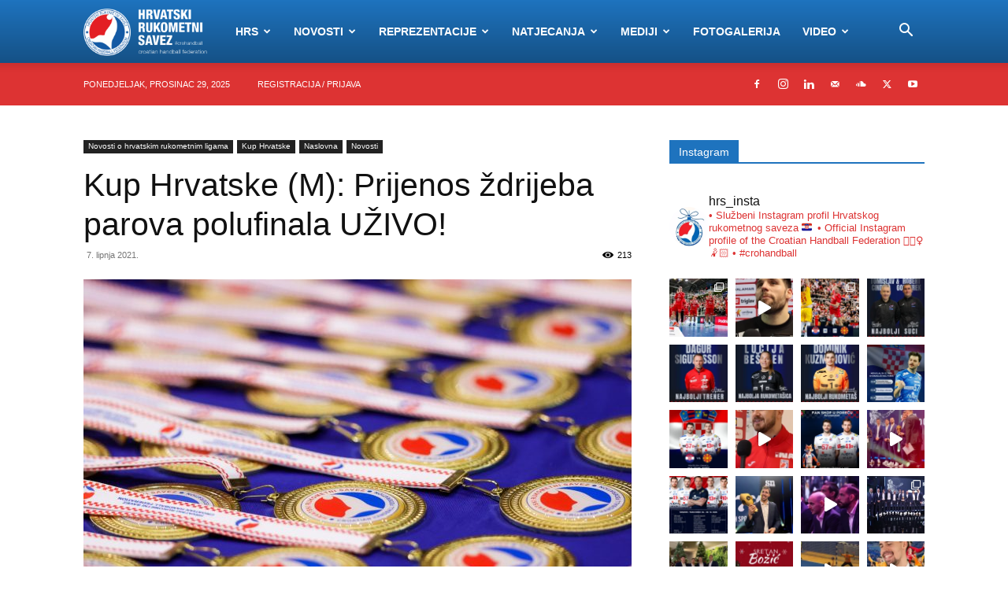

--- FILE ---
content_type: text/html; charset=UTF-8
request_url: https://hrs.hr/2021/06/07/kup-hrvatske-m-prijenos-zdrijeba-parova-polufinala-uzivo/
body_size: 266397
content:
<!doctype html >
<!--[if IE 8]>    <html class="ie8" lang="en"> <![endif]-->
<!--[if IE 9]>    <html class="ie9" lang="en"> <![endif]-->
<!--[if gt IE 8]><!--> <html lang="hr"> <!--<![endif]-->
<head>
    <title>Kup Hrvatske (M): Prijenos ždrijeba parova polufinala UŽIVO! | HRS</title>
    <meta charset="UTF-8" />
    <meta name="viewport" content="width=device-width, initial-scale=1.0">
    <link rel="pingback" href="https://hrs.hr/xmlrpc.php" />
    <meta name='robots' content='max-image-preview:large' />
<link rel="icon" type="image/png" href="https://hrs.hr/wp-content/uploads/2020/07/logo.png"><!-- Google tag (gtag.js) consent mode dataLayer added by Site Kit -->
<script type="text/javascript" id="google_gtagjs-js-consent-mode-data-layer">
/* <![CDATA[ */
window.dataLayer = window.dataLayer || [];function gtag(){dataLayer.push(arguments);}
gtag('consent', 'default', {"ad_personalization":"denied","ad_storage":"denied","ad_user_data":"denied","analytics_storage":"denied","functionality_storage":"denied","security_storage":"denied","personalization_storage":"denied","region":["AT","BE","BG","CH","CY","CZ","DE","DK","EE","ES","FI","FR","GB","GR","HR","HU","IE","IS","IT","LI","LT","LU","LV","MT","NL","NO","PL","PT","RO","SE","SI","SK"],"wait_for_update":500});
window._googlesitekitConsentCategoryMap = {"statistics":["analytics_storage"],"marketing":["ad_storage","ad_user_data","ad_personalization"],"functional":["functionality_storage","security_storage"],"preferences":["personalization_storage"]};
window._googlesitekitConsents = {"ad_personalization":"denied","ad_storage":"denied","ad_user_data":"denied","analytics_storage":"denied","functionality_storage":"denied","security_storage":"denied","personalization_storage":"denied","region":["AT","BE","BG","CH","CY","CZ","DE","DK","EE","ES","FI","FR","GB","GR","HR","HU","IE","IS","IT","LI","LT","LU","LV","MT","NL","NO","PL","PT","RO","SE","SI","SK"],"wait_for_update":500};
/* ]]> */
</script>
<!-- End Google tag (gtag.js) consent mode dataLayer added by Site Kit -->
<link rel='dns-prefetch' href='//www.googletagmanager.com' />
<link rel="alternate" type="application/rss+xml" title="HRS &raquo; Kanal" href="https://hrs.hr/feed/" />
<link rel="alternate" type="application/rss+xml" title="HRS &raquo; Kanal komentara" href="https://hrs.hr/comments/feed/" />
<link rel="alternate" type="application/rss+xml" title="HRS &raquo; Kup Hrvatske (M): Prijenos ždrijeba parova polufinala UŽIVO! Kanal komentara" href="https://hrs.hr/2021/06/07/kup-hrvatske-m-prijenos-zdrijeba-parova-polufinala-uzivo/feed/" />
<link rel="alternate" title="oEmbed (JSON)" type="application/json+oembed" href="https://hrs.hr/wp-json/oembed/1.0/embed?url=https%3A%2F%2Fhrs.hr%2F2021%2F06%2F07%2Fkup-hrvatske-m-prijenos-zdrijeba-parova-polufinala-uzivo%2F" />
<link rel="alternate" title="oEmbed (XML)" type="text/xml+oembed" href="https://hrs.hr/wp-json/oembed/1.0/embed?url=https%3A%2F%2Fhrs.hr%2F2021%2F06%2F07%2Fkup-hrvatske-m-prijenos-zdrijeba-parova-polufinala-uzivo%2F&#038;format=xml" />
<style id='wp-img-auto-sizes-contain-inline-css' type='text/css'>
img:is([sizes=auto i],[sizes^="auto," i]){contain-intrinsic-size:3000px 1500px}
/*# sourceURL=wp-img-auto-sizes-contain-inline-css */
</style>

<link rel='stylesheet' id='wpfb-css' href='//hrs.hr/wp-content/plugins/wp-filebase_bak/wp-filebase.css?t=1563451525&#038;ver=3.4.4' type='text/css' media='all' />
<link rel='stylesheet' id='formidable-css' href='https://hrs.hr/wp-content/plugins/formidable/css/formidableforms.css?ver=911021' type='text/css' media='all' />
<link rel='stylesheet' id='sbi_styles-css' href='https://hrs.hr/wp-content/plugins/instagram-feed/css/sbi-styles.min.css?ver=6.9.1' type='text/css' media='all' />
<style id='wp-emoji-styles-inline-css' type='text/css'>

	img.wp-smiley, img.emoji {
		display: inline !important;
		border: none !important;
		box-shadow: none !important;
		height: 1em !important;
		width: 1em !important;
		margin: 0 0.07em !important;
		vertical-align: -0.1em !important;
		background: none !important;
		padding: 0 !important;
	}
/*# sourceURL=wp-emoji-styles-inline-css */
</style>
<link rel='stylesheet' id='wp-block-library-css' href='https://hrs.hr/wp-includes/css/dist/block-library/style.min.css?ver=6.9' type='text/css' media='all' />
<style id='global-styles-inline-css' type='text/css'>
:root{--wp--preset--aspect-ratio--square: 1;--wp--preset--aspect-ratio--4-3: 4/3;--wp--preset--aspect-ratio--3-4: 3/4;--wp--preset--aspect-ratio--3-2: 3/2;--wp--preset--aspect-ratio--2-3: 2/3;--wp--preset--aspect-ratio--16-9: 16/9;--wp--preset--aspect-ratio--9-16: 9/16;--wp--preset--color--black: #000000;--wp--preset--color--cyan-bluish-gray: #abb8c3;--wp--preset--color--white: #ffffff;--wp--preset--color--pale-pink: #f78da7;--wp--preset--color--vivid-red: #cf2e2e;--wp--preset--color--luminous-vivid-orange: #ff6900;--wp--preset--color--luminous-vivid-amber: #fcb900;--wp--preset--color--light-green-cyan: #7bdcb5;--wp--preset--color--vivid-green-cyan: #00d084;--wp--preset--color--pale-cyan-blue: #8ed1fc;--wp--preset--color--vivid-cyan-blue: #0693e3;--wp--preset--color--vivid-purple: #9b51e0;--wp--preset--gradient--vivid-cyan-blue-to-vivid-purple: linear-gradient(135deg,rgb(6,147,227) 0%,rgb(155,81,224) 100%);--wp--preset--gradient--light-green-cyan-to-vivid-green-cyan: linear-gradient(135deg,rgb(122,220,180) 0%,rgb(0,208,130) 100%);--wp--preset--gradient--luminous-vivid-amber-to-luminous-vivid-orange: linear-gradient(135deg,rgb(252,185,0) 0%,rgb(255,105,0) 100%);--wp--preset--gradient--luminous-vivid-orange-to-vivid-red: linear-gradient(135deg,rgb(255,105,0) 0%,rgb(207,46,46) 100%);--wp--preset--gradient--very-light-gray-to-cyan-bluish-gray: linear-gradient(135deg,rgb(238,238,238) 0%,rgb(169,184,195) 100%);--wp--preset--gradient--cool-to-warm-spectrum: linear-gradient(135deg,rgb(74,234,220) 0%,rgb(151,120,209) 20%,rgb(207,42,186) 40%,rgb(238,44,130) 60%,rgb(251,105,98) 80%,rgb(254,248,76) 100%);--wp--preset--gradient--blush-light-purple: linear-gradient(135deg,rgb(255,206,236) 0%,rgb(152,150,240) 100%);--wp--preset--gradient--blush-bordeaux: linear-gradient(135deg,rgb(254,205,165) 0%,rgb(254,45,45) 50%,rgb(107,0,62) 100%);--wp--preset--gradient--luminous-dusk: linear-gradient(135deg,rgb(255,203,112) 0%,rgb(199,81,192) 50%,rgb(65,88,208) 100%);--wp--preset--gradient--pale-ocean: linear-gradient(135deg,rgb(255,245,203) 0%,rgb(182,227,212) 50%,rgb(51,167,181) 100%);--wp--preset--gradient--electric-grass: linear-gradient(135deg,rgb(202,248,128) 0%,rgb(113,206,126) 100%);--wp--preset--gradient--midnight: linear-gradient(135deg,rgb(2,3,129) 0%,rgb(40,116,252) 100%);--wp--preset--font-size--small: 11px;--wp--preset--font-size--medium: 20px;--wp--preset--font-size--large: 32px;--wp--preset--font-size--x-large: 42px;--wp--preset--font-size--regular: 15px;--wp--preset--font-size--larger: 50px;--wp--preset--spacing--20: 0.44rem;--wp--preset--spacing--30: 0.67rem;--wp--preset--spacing--40: 1rem;--wp--preset--spacing--50: 1.5rem;--wp--preset--spacing--60: 2.25rem;--wp--preset--spacing--70: 3.38rem;--wp--preset--spacing--80: 5.06rem;--wp--preset--shadow--natural: 6px 6px 9px rgba(0, 0, 0, 0.2);--wp--preset--shadow--deep: 12px 12px 50px rgba(0, 0, 0, 0.4);--wp--preset--shadow--sharp: 6px 6px 0px rgba(0, 0, 0, 0.2);--wp--preset--shadow--outlined: 6px 6px 0px -3px rgb(255, 255, 255), 6px 6px rgb(0, 0, 0);--wp--preset--shadow--crisp: 6px 6px 0px rgb(0, 0, 0);}:where(.is-layout-flex){gap: 0.5em;}:where(.is-layout-grid){gap: 0.5em;}body .is-layout-flex{display: flex;}.is-layout-flex{flex-wrap: wrap;align-items: center;}.is-layout-flex > :is(*, div){margin: 0;}body .is-layout-grid{display: grid;}.is-layout-grid > :is(*, div){margin: 0;}:where(.wp-block-columns.is-layout-flex){gap: 2em;}:where(.wp-block-columns.is-layout-grid){gap: 2em;}:where(.wp-block-post-template.is-layout-flex){gap: 1.25em;}:where(.wp-block-post-template.is-layout-grid){gap: 1.25em;}.has-black-color{color: var(--wp--preset--color--black) !important;}.has-cyan-bluish-gray-color{color: var(--wp--preset--color--cyan-bluish-gray) !important;}.has-white-color{color: var(--wp--preset--color--white) !important;}.has-pale-pink-color{color: var(--wp--preset--color--pale-pink) !important;}.has-vivid-red-color{color: var(--wp--preset--color--vivid-red) !important;}.has-luminous-vivid-orange-color{color: var(--wp--preset--color--luminous-vivid-orange) !important;}.has-luminous-vivid-amber-color{color: var(--wp--preset--color--luminous-vivid-amber) !important;}.has-light-green-cyan-color{color: var(--wp--preset--color--light-green-cyan) !important;}.has-vivid-green-cyan-color{color: var(--wp--preset--color--vivid-green-cyan) !important;}.has-pale-cyan-blue-color{color: var(--wp--preset--color--pale-cyan-blue) !important;}.has-vivid-cyan-blue-color{color: var(--wp--preset--color--vivid-cyan-blue) !important;}.has-vivid-purple-color{color: var(--wp--preset--color--vivid-purple) !important;}.has-black-background-color{background-color: var(--wp--preset--color--black) !important;}.has-cyan-bluish-gray-background-color{background-color: var(--wp--preset--color--cyan-bluish-gray) !important;}.has-white-background-color{background-color: var(--wp--preset--color--white) !important;}.has-pale-pink-background-color{background-color: var(--wp--preset--color--pale-pink) !important;}.has-vivid-red-background-color{background-color: var(--wp--preset--color--vivid-red) !important;}.has-luminous-vivid-orange-background-color{background-color: var(--wp--preset--color--luminous-vivid-orange) !important;}.has-luminous-vivid-amber-background-color{background-color: var(--wp--preset--color--luminous-vivid-amber) !important;}.has-light-green-cyan-background-color{background-color: var(--wp--preset--color--light-green-cyan) !important;}.has-vivid-green-cyan-background-color{background-color: var(--wp--preset--color--vivid-green-cyan) !important;}.has-pale-cyan-blue-background-color{background-color: var(--wp--preset--color--pale-cyan-blue) !important;}.has-vivid-cyan-blue-background-color{background-color: var(--wp--preset--color--vivid-cyan-blue) !important;}.has-vivid-purple-background-color{background-color: var(--wp--preset--color--vivid-purple) !important;}.has-black-border-color{border-color: var(--wp--preset--color--black) !important;}.has-cyan-bluish-gray-border-color{border-color: var(--wp--preset--color--cyan-bluish-gray) !important;}.has-white-border-color{border-color: var(--wp--preset--color--white) !important;}.has-pale-pink-border-color{border-color: var(--wp--preset--color--pale-pink) !important;}.has-vivid-red-border-color{border-color: var(--wp--preset--color--vivid-red) !important;}.has-luminous-vivid-orange-border-color{border-color: var(--wp--preset--color--luminous-vivid-orange) !important;}.has-luminous-vivid-amber-border-color{border-color: var(--wp--preset--color--luminous-vivid-amber) !important;}.has-light-green-cyan-border-color{border-color: var(--wp--preset--color--light-green-cyan) !important;}.has-vivid-green-cyan-border-color{border-color: var(--wp--preset--color--vivid-green-cyan) !important;}.has-pale-cyan-blue-border-color{border-color: var(--wp--preset--color--pale-cyan-blue) !important;}.has-vivid-cyan-blue-border-color{border-color: var(--wp--preset--color--vivid-cyan-blue) !important;}.has-vivid-purple-border-color{border-color: var(--wp--preset--color--vivid-purple) !important;}.has-vivid-cyan-blue-to-vivid-purple-gradient-background{background: var(--wp--preset--gradient--vivid-cyan-blue-to-vivid-purple) !important;}.has-light-green-cyan-to-vivid-green-cyan-gradient-background{background: var(--wp--preset--gradient--light-green-cyan-to-vivid-green-cyan) !important;}.has-luminous-vivid-amber-to-luminous-vivid-orange-gradient-background{background: var(--wp--preset--gradient--luminous-vivid-amber-to-luminous-vivid-orange) !important;}.has-luminous-vivid-orange-to-vivid-red-gradient-background{background: var(--wp--preset--gradient--luminous-vivid-orange-to-vivid-red) !important;}.has-very-light-gray-to-cyan-bluish-gray-gradient-background{background: var(--wp--preset--gradient--very-light-gray-to-cyan-bluish-gray) !important;}.has-cool-to-warm-spectrum-gradient-background{background: var(--wp--preset--gradient--cool-to-warm-spectrum) !important;}.has-blush-light-purple-gradient-background{background: var(--wp--preset--gradient--blush-light-purple) !important;}.has-blush-bordeaux-gradient-background{background: var(--wp--preset--gradient--blush-bordeaux) !important;}.has-luminous-dusk-gradient-background{background: var(--wp--preset--gradient--luminous-dusk) !important;}.has-pale-ocean-gradient-background{background: var(--wp--preset--gradient--pale-ocean) !important;}.has-electric-grass-gradient-background{background: var(--wp--preset--gradient--electric-grass) !important;}.has-midnight-gradient-background{background: var(--wp--preset--gradient--midnight) !important;}.has-small-font-size{font-size: var(--wp--preset--font-size--small) !important;}.has-medium-font-size{font-size: var(--wp--preset--font-size--medium) !important;}.has-large-font-size{font-size: var(--wp--preset--font-size--large) !important;}.has-x-large-font-size{font-size: var(--wp--preset--font-size--x-large) !important;}
/*# sourceURL=global-styles-inline-css */
</style>

<style id='classic-theme-styles-inline-css' type='text/css'>
/*! This file is auto-generated */
.wp-block-button__link{color:#fff;background-color:#32373c;border-radius:9999px;box-shadow:none;text-decoration:none;padding:calc(.667em + 2px) calc(1.333em + 2px);font-size:1.125em}.wp-block-file__button{background:#32373c;color:#fff;text-decoration:none}
/*# sourceURL=/wp-includes/css/classic-themes.min.css */
</style>
<link rel='stylesheet' id='announcer-css-css' href='https://hrs.hr/wp-content/plugins/announcer/public/css/style.css?ver=6.2' type='text/css' media='all' />
<link rel='stylesheet' id='azc-tsh-css' href='https://hrs.hr/wp-content/plugins/azurecurve-toggle-showhide/style.css?ver=1.0.0' type='text/css' media='all' />
<link rel='stylesheet' id='contact-form-7-css' href='https://hrs.hr/wp-content/plugins/contact-form-7/includes/css/styles.css?ver=6.1.1' type='text/css' media='all' />
<link rel='stylesheet' id='dedo-css-css' href='https://hrs.hr/wp-content/plugins/delightful-downloads/assets/css/delightful-downloads.min.css?ver=1.6.6' type='text/css' media='all' />
<link rel='stylesheet' id='ce_responsive-css' href='https://hrs.hr/wp-content/plugins/simple-embed-code/css/video-container.min.css?ver=2.5.1' type='text/css' media='all' />
<link rel='stylesheet' id='td-plugin-newsletter-css' href='https://hrs.hr/wp-content/plugins/td-newsletter/style.css?ver=12.7.1' type='text/css' media='all' />
<link rel='stylesheet' id='td-plugin-multi-purpose-css' href='https://hrs.hr/wp-content/plugins/td-composer/td-multi-purpose/style.css?ver=492e3cf54bd42df3b24a3de8e2307cafx' type='text/css' media='all' />
<link rel='stylesheet' id='td-theme-css' href='https://hrs.hr/wp-content/themes/Newspaper/style.css?ver=12.7.1' type='text/css' media='all' />
<style id='td-theme-inline-css' type='text/css'>@media (max-width:767px){.td-header-desktop-wrap{display:none}}@media (min-width:767px){.td-header-mobile-wrap{display:none}}</style>
<link rel='stylesheet' id='td-legacy-framework-front-style-css' href='https://hrs.hr/wp-content/plugins/td-composer/legacy/Newspaper/assets/css/td_legacy_main.css?ver=492e3cf54bd42df3b24a3de8e2307cafx' type='text/css' media='all' />
<link rel='stylesheet' id='td-standard-pack-framework-front-style-css' href='https://hrs.hr/wp-content/plugins/td-standard-pack/Newspaper/assets/css/td_standard_pack_main.css?ver=8ae1459a1d876d507918f73cef68310e' type='text/css' media='all' />
<script type="text/javascript" src="https://hrs.hr/wp-includes/js/jquery/jquery.min.js?ver=3.7.1" id="jquery-core-js"></script>
<script type="text/javascript" src="https://hrs.hr/wp-includes/js/jquery/jquery-migrate.min.js?ver=3.4.1" id="jquery-migrate-js"></script>
<script type="text/javascript" src="https://hrs.hr/wp-content/plugins/azurecurve-toggle-showhide/jquery.js?ver=3.9.1" id="azc-tsh-js"></script>

<!-- Google tag (gtag.js) snippet added by Site Kit -->
<!-- Google Analytics snippet added by Site Kit -->
<!-- Google Ads snippet added by Site Kit -->
<script type="text/javascript" src="https://www.googletagmanager.com/gtag/js?id=GT-MQRQ734" id="google_gtagjs-js" async></script>
<script type="text/javascript" id="google_gtagjs-js-after">
/* <![CDATA[ */
window.dataLayer = window.dataLayer || [];function gtag(){dataLayer.push(arguments);}
gtag("set","linker",{"domains":["hrs.hr"]});
gtag("js", new Date());
gtag("set", "developer_id.dZTNiMT", true);
gtag("config", "GT-MQRQ734");
gtag("config", "AW-361086477");
//# sourceURL=google_gtagjs-js-after
/* ]]> */
</script>
<link rel="https://api.w.org/" href="https://hrs.hr/wp-json/" /><link rel="alternate" title="JSON" type="application/json" href="https://hrs.hr/wp-json/wp/v2/posts/52483" /><link rel="EditURI" type="application/rsd+xml" title="RSD" href="https://hrs.hr/xmlrpc.php?rsd" />
<meta name="generator" content="WordPress 6.9" />
<link rel="canonical" href="https://hrs.hr/2021/06/07/kup-hrvatske-m-prijenos-zdrijeba-parova-polufinala-uzivo/" />
<link rel='shortlink' href='https://hrs.hr/?p=52483' />
<meta name="generator" content="Site Kit by Google 1.168.0" /><script>document.documentElement.className += " js";</script>

<!-- JS generated by theme -->

<script type="text/javascript" id="td-generated-header-js">
    
    

	    var tdBlocksArray = []; //here we store all the items for the current page

	    // td_block class - each ajax block uses a object of this class for requests
	    function tdBlock() {
		    this.id = '';
		    this.block_type = 1; //block type id (1-234 etc)
		    this.atts = '';
		    this.td_column_number = '';
		    this.td_current_page = 1; //
		    this.post_count = 0; //from wp
		    this.found_posts = 0; //from wp
		    this.max_num_pages = 0; //from wp
		    this.td_filter_value = ''; //current live filter value
		    this.is_ajax_running = false;
		    this.td_user_action = ''; // load more or infinite loader (used by the animation)
		    this.header_color = '';
		    this.ajax_pagination_infinite_stop = ''; //show load more at page x
	    }

        // td_js_generator - mini detector
        ( function () {
            var htmlTag = document.getElementsByTagName("html")[0];

	        if ( navigator.userAgent.indexOf("MSIE 10.0") > -1 ) {
                htmlTag.className += ' ie10';
            }

            if ( !!navigator.userAgent.match(/Trident.*rv\:11\./) ) {
                htmlTag.className += ' ie11';
            }

	        if ( navigator.userAgent.indexOf("Edge") > -1 ) {
                htmlTag.className += ' ieEdge';
            }

            if ( /(iPad|iPhone|iPod)/g.test(navigator.userAgent) ) {
                htmlTag.className += ' td-md-is-ios';
            }

            var user_agent = navigator.userAgent.toLowerCase();
            if ( user_agent.indexOf("android") > -1 ) {
                htmlTag.className += ' td-md-is-android';
            }

            if ( -1 !== navigator.userAgent.indexOf('Mac OS X')  ) {
                htmlTag.className += ' td-md-is-os-x';
            }

            if ( /chrom(e|ium)/.test(navigator.userAgent.toLowerCase()) ) {
               htmlTag.className += ' td-md-is-chrome';
            }

            if ( -1 !== navigator.userAgent.indexOf('Firefox') ) {
                htmlTag.className += ' td-md-is-firefox';
            }

            if ( -1 !== navigator.userAgent.indexOf('Safari') && -1 === navigator.userAgent.indexOf('Chrome') ) {
                htmlTag.className += ' td-md-is-safari';
            }

            if( -1 !== navigator.userAgent.indexOf('IEMobile') ){
                htmlTag.className += ' td-md-is-iemobile';
            }

        })();

        var tdLocalCache = {};

        ( function () {
            "use strict";

            tdLocalCache = {
                data: {},
                remove: function (resource_id) {
                    delete tdLocalCache.data[resource_id];
                },
                exist: function (resource_id) {
                    return tdLocalCache.data.hasOwnProperty(resource_id) && tdLocalCache.data[resource_id] !== null;
                },
                get: function (resource_id) {
                    return tdLocalCache.data[resource_id];
                },
                set: function (resource_id, cachedData) {
                    tdLocalCache.remove(resource_id);
                    tdLocalCache.data[resource_id] = cachedData;
                }
            };
        })();

    
    
var td_viewport_interval_list=[{"limitBottom":767,"sidebarWidth":228},{"limitBottom":1018,"sidebarWidth":300},{"limitBottom":1140,"sidebarWidth":324}];
var td_animation_stack_effect="type0";
var tds_animation_stack=true;
var td_animation_stack_specific_selectors=".entry-thumb, img, .td-lazy-img";
var td_animation_stack_general_selectors=".td-animation-stack img, .td-animation-stack .entry-thumb, .post img, .td-animation-stack .td-lazy-img";
var tds_video_scroll="enabled";
var tdc_is_installed="yes";
var tdc_domain_active=false;
var td_ajax_url="https:\/\/hrs.hr\/wp-admin\/admin-ajax.php?td_theme_name=Newspaper&v=12.7.1";
var td_get_template_directory_uri="https:\/\/hrs.hr\/wp-content\/plugins\/td-composer\/legacy\/common";
var tds_snap_menu="";
var tds_logo_on_sticky="show_header_logo";
var tds_header_style="12";
var td_please_wait="Molimo pri\u010dekajte ...";
var td_email_user_pass_incorrect="Korisnik ili lozinka neto\u010dna!";
var td_email_user_incorrect="E-mail ili korisni\u010dko ime neto\u010dni!";
var td_email_incorrect="Neispravan e-mail !";
var td_user_incorrect="Username incorrect!";
var td_email_user_empty="Email or username empty!";
var td_pass_empty="Pass empty!";
var td_pass_pattern_incorrect="Invalid Pass Pattern!";
var td_retype_pass_incorrect="Retyped Pass incorrect!";
var tds_more_articles_on_post_enable="";
var tds_more_articles_on_post_time_to_wait="";
var tds_more_articles_on_post_pages_distance_from_top=0;
var tds_captcha="";
var tds_theme_color_site_wide="#dd3333";
var tds_smart_sidebar="enabled";
var tdThemeName="Newspaper";
var tdThemeNameWl="Newspaper";
var td_magnific_popup_translation_tPrev="Prethodno";
var td_magnific_popup_translation_tNext="Sljede\u0107i (desnu strelicu)";
var td_magnific_popup_translation_tCounter="%curr% od %total%";
var td_magnific_popup_translation_ajax_tError="Sadr\u017eaj iz %url% nije mogao biti u\u010ditan.";
var td_magnific_popup_translation_image_tError="Slika #%curr% nije mogao biti u\u010ditan.";
var tdBlockNonce="59ca117b56";
var tdMobileMenu="enabled";
var tdMobileSearch="enabled";
var tdsDateFormat="l, F j, Y";
var tdDateNamesI18n={"month_names":["sije\u010danj","velja\u010da","o\u017eujak","travanj","svibanj","lipanj","srpanj","kolovoz","rujan","listopad","studeni","prosinac"],"month_names_short":["sij","velj","o\u017eu","tra","svi","lip","srp","kol","ruj","lis","stu","pro"],"day_names":["Nedjelja","Ponedjeljak","Utorak","Srijeda","\u010cetvrtak","Petak","Subota"],"day_names_short":["Ned","Pon","Uto","Sri","\u010cet","Pet","Sub"]};
var tdb_modal_confirm="Save";
var tdb_modal_cancel="Cancel";
var tdb_modal_confirm_alt="Yes";
var tdb_modal_cancel_alt="No";
var td_deploy_mode="deploy";
var td_ad_background_click_link="";
var td_ad_background_click_target="";
</script>


<!-- Header style compiled by theme -->

<style>:root{--td_theme_color:#dd3333;--td_slider_text:rgba(221,51,51,0.7);--td_header_color:#1e73be;--td_mobile_menu_color:#ffffff;--td_mobile_icons_color:#1e73be;--td_mobile_gradient_one_mob:#dd3333;--td_mobile_gradient_two_mob:#dd3333;--td_mobile_text_active_color:#4db2ec}.td-header-style-12 .td-header-menu-wrap-full,.td-header-style-12 .td-affix,.td-grid-style-1.td-hover-1 .td-big-grid-post:hover .td-post-category,.td-grid-style-5.td-hover-1 .td-big-grid-post:hover .td-post-category,.td_category_template_3 .td-current-sub-category,.td_category_template_8 .td-category-header .td-category a.td-current-sub-category,.td_category_template_4 .td-category-siblings .td-category a:hover,.td_block_big_grid_9.td-grid-style-1 .td-post-category,.td_block_big_grid_9.td-grid-style-5 .td-post-category,.td-grid-style-6.td-hover-1 .td-module-thumb:after,.tdm-menu-active-style5 .td-header-menu-wrap .sf-menu>.current-menu-item>a,.tdm-menu-active-style5 .td-header-menu-wrap .sf-menu>.current-menu-ancestor>a,.tdm-menu-active-style5 .td-header-menu-wrap .sf-menu>.current-category-ancestor>a,.tdm-menu-active-style5 .td-header-menu-wrap .sf-menu>li>a:hover,.tdm-menu-active-style5 .td-header-menu-wrap .sf-menu>.sfHover>a{background-color:#dd3333}.td_mega_menu_sub_cats .cur-sub-cat,.td-mega-span h3 a:hover,.td_mod_mega_menu:hover .entry-title a,.header-search-wrap .result-msg a:hover,.td-header-top-menu .td-drop-down-search .td_module_wrap:hover .entry-title a,.td-header-top-menu .td-icon-search:hover,.td-header-wrap .result-msg a:hover,.top-header-menu li a:hover,.top-header-menu .current-menu-item>a,.top-header-menu .current-menu-ancestor>a,.top-header-menu .current-category-ancestor>a,.td-social-icon-wrap>a:hover,.td-header-sp-top-widget .td-social-icon-wrap a:hover,.td_mod_related_posts:hover h3>a,.td-post-template-11 .td-related-title .td-related-left:hover,.td-post-template-11 .td-related-title .td-related-right:hover,.td-post-template-11 .td-related-title .td-cur-simple-item,.td-post-template-11 .td_block_related_posts .td-next-prev-wrap a:hover,.td-category-header .td-pulldown-category-filter-link:hover,.td-category-siblings .td-subcat-dropdown a:hover,.td-category-siblings .td-subcat-dropdown a.td-current-sub-category,.footer-text-wrap .footer-email-wrap a,.footer-social-wrap a:hover,.td_module_17 .td-read-more a:hover,.td_module_18 .td-read-more a:hover,.td_module_19 .td-post-author-name a:hover,.td-pulldown-syle-2 .td-subcat-dropdown:hover .td-subcat-more span,.td-pulldown-syle-2 .td-subcat-dropdown:hover .td-subcat-more i,.td-pulldown-syle-3 .td-subcat-dropdown:hover .td-subcat-more span,.td-pulldown-syle-3 .td-subcat-dropdown:hover .td-subcat-more i,.tdm-menu-active-style3 .tdm-header.td-header-wrap .sf-menu>.current-category-ancestor>a,.tdm-menu-active-style3 .tdm-header.td-header-wrap .sf-menu>.current-menu-ancestor>a,.tdm-menu-active-style3 .tdm-header.td-header-wrap .sf-menu>.current-menu-item>a,.tdm-menu-active-style3 .tdm-header.td-header-wrap .sf-menu>.sfHover>a,.tdm-menu-active-style3 .tdm-header.td-header-wrap .sf-menu>li>a:hover{color:#dd3333}.td-mega-menu-page .wpb_content_element ul li a:hover,.td-theme-wrap .td-aj-search-results .td_module_wrap:hover .entry-title a,.td-theme-wrap .header-search-wrap .result-msg a:hover{color:#dd3333!important}.td_category_template_8 .td-category-header .td-category a.td-current-sub-category,.td_category_template_4 .td-category-siblings .td-category a:hover,.tdm-menu-active-style4 .tdm-header .sf-menu>.current-menu-item>a,.tdm-menu-active-style4 .tdm-header .sf-menu>.current-menu-ancestor>a,.tdm-menu-active-style4 .tdm-header .sf-menu>.current-category-ancestor>a,.tdm-menu-active-style4 .tdm-header .sf-menu>li>a:hover,.tdm-menu-active-style4 .tdm-header .sf-menu>.sfHover>a{border-color:#dd3333}.td-header-wrap .td-header-top-menu-full,.td-header-wrap .top-header-menu .sub-menu,.tdm-header-style-1.td-header-wrap .td-header-top-menu-full,.tdm-header-style-1.td-header-wrap .top-header-menu .sub-menu,.tdm-header-style-2.td-header-wrap .td-header-top-menu-full,.tdm-header-style-2.td-header-wrap .top-header-menu .sub-menu,.tdm-header-style-3.td-header-wrap .td-header-top-menu-full,.tdm-header-style-3.td-header-wrap .top-header-menu .sub-menu{background-color:#dd3333}.td-header-style-8 .td-header-top-menu-full{background-color:transparent}.td-header-style-8 .td-header-top-menu-full .td-header-top-menu{background-color:#dd3333;padding-left:15px;padding-right:15px}.td-header-wrap .td-header-top-menu-full .td-header-top-menu,.td-header-wrap .td-header-top-menu-full{border-bottom:none}.td-header-top-menu,.td-header-top-menu a,.td-header-wrap .td-header-top-menu-full .td-header-top-menu,.td-header-wrap .td-header-top-menu-full a,.td-header-style-8 .td-header-top-menu,.td-header-style-8 .td-header-top-menu a,.td-header-top-menu .td-drop-down-search .entry-title a{color:#ffffff}.top-header-menu .current-menu-item>a,.top-header-menu .current-menu-ancestor>a,.top-header-menu .current-category-ancestor>a,.top-header-menu li a:hover,.td-header-sp-top-widget .td-icon-search:hover{color:#000000}.td-header-wrap .td-header-sp-top-widget .td-icon-font,.td-header-style-7 .td-header-top-menu .td-social-icon-wrap .td-icon-font{color:#ffffff}.td-header-wrap .td-header-sp-top-widget i.td-icon-font:hover{color:#0a0a0a}.td-header-wrap .td-header-menu-wrap-full,.td-header-menu-wrap.td-affix,.td-header-style-3 .td-header-main-menu,.td-header-style-3 .td-affix .td-header-main-menu,.td-header-style-4 .td-header-main-menu,.td-header-style-4 .td-affix .td-header-main-menu,.td-header-style-8 .td-header-menu-wrap.td-affix,.td-header-style-8 .td-header-top-menu-full{background-color:#1e73be}.td-boxed-layout .td-header-style-3 .td-header-menu-wrap,.td-boxed-layout .td-header-style-4 .td-header-menu-wrap,.td-header-style-3 .td_stretch_content .td-header-menu-wrap,.td-header-style-4 .td_stretch_content .td-header-menu-wrap{background-color:#1e73be!important}@media (min-width:1019px){.td-header-style-1 .td-header-sp-recs,.td-header-style-1 .td-header-sp-logo{margin-bottom:28px}}@media (min-width:768px) and (max-width:1018px){.td-header-style-1 .td-header-sp-recs,.td-header-style-1 .td-header-sp-logo{margin-bottom:14px}}.td-header-style-7 .td-header-top-menu{border-bottom:none}.sf-menu>.current-menu-item>a:after,.sf-menu>.current-menu-ancestor>a:after,.sf-menu>.current-category-ancestor>a:after,.sf-menu>li:hover>a:after,.sf-menu>.sfHover>a:after,.td_block_mega_menu .td-next-prev-wrap a:hover,.td-mega-span .td-post-category:hover,.td-header-wrap .black-menu .sf-menu>li>a:hover,.td-header-wrap .black-menu .sf-menu>.current-menu-ancestor>a,.td-header-wrap .black-menu .sf-menu>.sfHover>a,.td-header-wrap .black-menu .sf-menu>.current-menu-item>a,.td-header-wrap .black-menu .sf-menu>.current-menu-ancestor>a,.td-header-wrap .black-menu .sf-menu>.current-category-ancestor>a,.tdm-menu-active-style5 .tdm-header .td-header-menu-wrap .sf-menu>.current-menu-item>a,.tdm-menu-active-style5 .tdm-header .td-header-menu-wrap .sf-menu>.current-menu-ancestor>a,.tdm-menu-active-style5 .tdm-header .td-header-menu-wrap .sf-menu>.current-category-ancestor>a,.tdm-menu-active-style5 .tdm-header .td-header-menu-wrap .sf-menu>li>a:hover,.tdm-menu-active-style5 .tdm-header .td-header-menu-wrap .sf-menu>.sfHover>a{background-color:#dd3333}.td_block_mega_menu .td-next-prev-wrap a:hover,.tdm-menu-active-style4 .tdm-header .sf-menu>.current-menu-item>a,.tdm-menu-active-style4 .tdm-header .sf-menu>.current-menu-ancestor>a,.tdm-menu-active-style4 .tdm-header .sf-menu>.current-category-ancestor>a,.tdm-menu-active-style4 .tdm-header .sf-menu>li>a:hover,.tdm-menu-active-style4 .tdm-header .sf-menu>.sfHover>a{border-color:#dd3333}.header-search-wrap .td-drop-down-search:before{border-color:transparent transparent #dd3333 transparent}.td_mega_menu_sub_cats .cur-sub-cat,.td_mod_mega_menu:hover .entry-title a,.td-theme-wrap .sf-menu ul .td-menu-item>a:hover,.td-theme-wrap .sf-menu ul .sfHover>a,.td-theme-wrap .sf-menu ul .current-menu-ancestor>a,.td-theme-wrap .sf-menu ul .current-category-ancestor>a,.td-theme-wrap .sf-menu ul .current-menu-item>a,.tdm-menu-active-style3 .tdm-header.td-header-wrap .sf-menu>.current-menu-item>a,.tdm-menu-active-style3 .tdm-header.td-header-wrap .sf-menu>.current-menu-ancestor>a,.tdm-menu-active-style3 .tdm-header.td-header-wrap .sf-menu>.current-category-ancestor>a,.tdm-menu-active-style3 .tdm-header.td-header-wrap .sf-menu>li>a:hover,.tdm-menu-active-style3 .tdm-header.td-header-wrap .sf-menu>.sfHover>a{color:#dd3333}.td-header-wrap .td-header-menu-wrap .sf-menu>li>a,.td-header-wrap .td-header-menu-social .td-social-icon-wrap a,.td-header-style-4 .td-header-menu-social .td-social-icon-wrap i,.td-header-style-5 .td-header-menu-social .td-social-icon-wrap i,.td-header-style-6 .td-header-menu-social .td-social-icon-wrap i,.td-header-style-12 .td-header-menu-social .td-social-icon-wrap i,.td-header-wrap .header-search-wrap #td-header-search-button .td-icon-search{color:#ffffff}.td-header-wrap .td-header-menu-social+.td-search-wrapper #td-header-search-button:before{background-color:#ffffff}.td-theme-wrap .header-search-wrap .td-drop-down-search .btn{background-color:#dd3333}.td-theme-wrap .sf-menu .td-normal-menu .sub-menu{background-color:#1e73be}.td-theme-wrap .sf-menu .td-normal-menu .sub-menu .td-menu-item>a{color:#ffffff}.td-theme-wrap .sf-menu .td-normal-menu .td-menu-item>a:hover,.td-theme-wrap .sf-menu .td-normal-menu .sfHover>a,.td-theme-wrap .sf-menu .td-normal-menu .current-menu-ancestor>a,.td-theme-wrap .sf-menu .td-normal-menu .current-category-ancestor>a,.td-theme-wrap .sf-menu .td-normal-menu .current-menu-item>a{background-color:#dd0000}.td-header-bg:before{background-repeat:repeat}.td-footer-wrapper,.td-footer-wrapper .td_block_template_7 .td-block-title>*,.td-footer-wrapper .td_block_template_17 .td-block-title,.td-footer-wrapper .td-block-title-wrap .td-wrapper-pulldown-filter{background-color:#ffffff}.td-footer-wrapper,.td-footer-wrapper a,.td-footer-wrapper .block-title a,.td-footer-wrapper .block-title span,.td-footer-wrapper .block-title label,.td-footer-wrapper .td-excerpt,.td-footer-wrapper .td-post-author-name span,.td-footer-wrapper .td-post-date,.td-footer-wrapper .td-social-style3 .td_social_type a,.td-footer-wrapper .td-social-style3,.td-footer-wrapper .td-social-style4 .td_social_type a,.td-footer-wrapper .td-social-style4,.td-footer-wrapper .td-social-style9,.td-footer-wrapper .td-social-style10,.td-footer-wrapper .td-social-style2 .td_social_type a,.td-footer-wrapper .td-social-style8 .td_social_type a,.td-footer-wrapper .td-social-style2 .td_social_type,.td-footer-wrapper .td-social-style8 .td_social_type,.td-footer-template-13 .td-social-name,.td-footer-wrapper .td_block_template_7 .td-block-title>*{color:#1e73be}.td-footer-wrapper .widget_calendar th,.td-footer-wrapper .widget_calendar td,.td-footer-wrapper .td-social-style2 .td_social_type .td-social-box,.td-footer-wrapper .td-social-style8 .td_social_type .td-social-box,.td-social-style-2 .td-icon-font:after{border-color:#1e73be}.td-footer-wrapper .td-module-comments a,.td-footer-wrapper .td-post-category,.td-footer-wrapper .td-slide-meta .td-post-author-name span,.td-footer-wrapper .td-slide-meta .td-post-date{color:#fff}.td-footer-bottom-full .td-container::before{background-color:rgba(30,115,190,0.1)}.td-footer-wrapper .footer-social-wrap .td-icon-font{color:#1e73be}.td-footer-wrapper .footer-social-wrap i.td-icon-font:hover{color:#1e73be}.td-sub-footer-container{background-color:#1e73be}.td-footer-wrapper::before{background-position:center center}:root{--td_theme_color:#dd3333;--td_slider_text:rgba(221,51,51,0.7);--td_header_color:#1e73be;--td_mobile_menu_color:#ffffff;--td_mobile_icons_color:#1e73be;--td_mobile_gradient_one_mob:#dd3333;--td_mobile_gradient_two_mob:#dd3333;--td_mobile_text_active_color:#4db2ec}.td-header-style-12 .td-header-menu-wrap-full,.td-header-style-12 .td-affix,.td-grid-style-1.td-hover-1 .td-big-grid-post:hover .td-post-category,.td-grid-style-5.td-hover-1 .td-big-grid-post:hover .td-post-category,.td_category_template_3 .td-current-sub-category,.td_category_template_8 .td-category-header .td-category a.td-current-sub-category,.td_category_template_4 .td-category-siblings .td-category a:hover,.td_block_big_grid_9.td-grid-style-1 .td-post-category,.td_block_big_grid_9.td-grid-style-5 .td-post-category,.td-grid-style-6.td-hover-1 .td-module-thumb:after,.tdm-menu-active-style5 .td-header-menu-wrap .sf-menu>.current-menu-item>a,.tdm-menu-active-style5 .td-header-menu-wrap .sf-menu>.current-menu-ancestor>a,.tdm-menu-active-style5 .td-header-menu-wrap .sf-menu>.current-category-ancestor>a,.tdm-menu-active-style5 .td-header-menu-wrap .sf-menu>li>a:hover,.tdm-menu-active-style5 .td-header-menu-wrap .sf-menu>.sfHover>a{background-color:#dd3333}.td_mega_menu_sub_cats .cur-sub-cat,.td-mega-span h3 a:hover,.td_mod_mega_menu:hover .entry-title a,.header-search-wrap .result-msg a:hover,.td-header-top-menu .td-drop-down-search .td_module_wrap:hover .entry-title a,.td-header-top-menu .td-icon-search:hover,.td-header-wrap .result-msg a:hover,.top-header-menu li a:hover,.top-header-menu .current-menu-item>a,.top-header-menu .current-menu-ancestor>a,.top-header-menu .current-category-ancestor>a,.td-social-icon-wrap>a:hover,.td-header-sp-top-widget .td-social-icon-wrap a:hover,.td_mod_related_posts:hover h3>a,.td-post-template-11 .td-related-title .td-related-left:hover,.td-post-template-11 .td-related-title .td-related-right:hover,.td-post-template-11 .td-related-title .td-cur-simple-item,.td-post-template-11 .td_block_related_posts .td-next-prev-wrap a:hover,.td-category-header .td-pulldown-category-filter-link:hover,.td-category-siblings .td-subcat-dropdown a:hover,.td-category-siblings .td-subcat-dropdown a.td-current-sub-category,.footer-text-wrap .footer-email-wrap a,.footer-social-wrap a:hover,.td_module_17 .td-read-more a:hover,.td_module_18 .td-read-more a:hover,.td_module_19 .td-post-author-name a:hover,.td-pulldown-syle-2 .td-subcat-dropdown:hover .td-subcat-more span,.td-pulldown-syle-2 .td-subcat-dropdown:hover .td-subcat-more i,.td-pulldown-syle-3 .td-subcat-dropdown:hover .td-subcat-more span,.td-pulldown-syle-3 .td-subcat-dropdown:hover .td-subcat-more i,.tdm-menu-active-style3 .tdm-header.td-header-wrap .sf-menu>.current-category-ancestor>a,.tdm-menu-active-style3 .tdm-header.td-header-wrap .sf-menu>.current-menu-ancestor>a,.tdm-menu-active-style3 .tdm-header.td-header-wrap .sf-menu>.current-menu-item>a,.tdm-menu-active-style3 .tdm-header.td-header-wrap .sf-menu>.sfHover>a,.tdm-menu-active-style3 .tdm-header.td-header-wrap .sf-menu>li>a:hover{color:#dd3333}.td-mega-menu-page .wpb_content_element ul li a:hover,.td-theme-wrap .td-aj-search-results .td_module_wrap:hover .entry-title a,.td-theme-wrap .header-search-wrap .result-msg a:hover{color:#dd3333!important}.td_category_template_8 .td-category-header .td-category a.td-current-sub-category,.td_category_template_4 .td-category-siblings .td-category a:hover,.tdm-menu-active-style4 .tdm-header .sf-menu>.current-menu-item>a,.tdm-menu-active-style4 .tdm-header .sf-menu>.current-menu-ancestor>a,.tdm-menu-active-style4 .tdm-header .sf-menu>.current-category-ancestor>a,.tdm-menu-active-style4 .tdm-header .sf-menu>li>a:hover,.tdm-menu-active-style4 .tdm-header .sf-menu>.sfHover>a{border-color:#dd3333}.td-header-wrap .td-header-top-menu-full,.td-header-wrap .top-header-menu .sub-menu,.tdm-header-style-1.td-header-wrap .td-header-top-menu-full,.tdm-header-style-1.td-header-wrap .top-header-menu .sub-menu,.tdm-header-style-2.td-header-wrap .td-header-top-menu-full,.tdm-header-style-2.td-header-wrap .top-header-menu .sub-menu,.tdm-header-style-3.td-header-wrap .td-header-top-menu-full,.tdm-header-style-3.td-header-wrap .top-header-menu .sub-menu{background-color:#dd3333}.td-header-style-8 .td-header-top-menu-full{background-color:transparent}.td-header-style-8 .td-header-top-menu-full .td-header-top-menu{background-color:#dd3333;padding-left:15px;padding-right:15px}.td-header-wrap .td-header-top-menu-full .td-header-top-menu,.td-header-wrap .td-header-top-menu-full{border-bottom:none}.td-header-top-menu,.td-header-top-menu a,.td-header-wrap .td-header-top-menu-full .td-header-top-menu,.td-header-wrap .td-header-top-menu-full a,.td-header-style-8 .td-header-top-menu,.td-header-style-8 .td-header-top-menu a,.td-header-top-menu .td-drop-down-search .entry-title a{color:#ffffff}.top-header-menu .current-menu-item>a,.top-header-menu .current-menu-ancestor>a,.top-header-menu .current-category-ancestor>a,.top-header-menu li a:hover,.td-header-sp-top-widget .td-icon-search:hover{color:#000000}.td-header-wrap .td-header-sp-top-widget .td-icon-font,.td-header-style-7 .td-header-top-menu .td-social-icon-wrap .td-icon-font{color:#ffffff}.td-header-wrap .td-header-sp-top-widget i.td-icon-font:hover{color:#0a0a0a}.td-header-wrap .td-header-menu-wrap-full,.td-header-menu-wrap.td-affix,.td-header-style-3 .td-header-main-menu,.td-header-style-3 .td-affix .td-header-main-menu,.td-header-style-4 .td-header-main-menu,.td-header-style-4 .td-affix .td-header-main-menu,.td-header-style-8 .td-header-menu-wrap.td-affix,.td-header-style-8 .td-header-top-menu-full{background-color:#1e73be}.td-boxed-layout .td-header-style-3 .td-header-menu-wrap,.td-boxed-layout .td-header-style-4 .td-header-menu-wrap,.td-header-style-3 .td_stretch_content .td-header-menu-wrap,.td-header-style-4 .td_stretch_content .td-header-menu-wrap{background-color:#1e73be!important}@media (min-width:1019px){.td-header-style-1 .td-header-sp-recs,.td-header-style-1 .td-header-sp-logo{margin-bottom:28px}}@media (min-width:768px) and (max-width:1018px){.td-header-style-1 .td-header-sp-recs,.td-header-style-1 .td-header-sp-logo{margin-bottom:14px}}.td-header-style-7 .td-header-top-menu{border-bottom:none}.sf-menu>.current-menu-item>a:after,.sf-menu>.current-menu-ancestor>a:after,.sf-menu>.current-category-ancestor>a:after,.sf-menu>li:hover>a:after,.sf-menu>.sfHover>a:after,.td_block_mega_menu .td-next-prev-wrap a:hover,.td-mega-span .td-post-category:hover,.td-header-wrap .black-menu .sf-menu>li>a:hover,.td-header-wrap .black-menu .sf-menu>.current-menu-ancestor>a,.td-header-wrap .black-menu .sf-menu>.sfHover>a,.td-header-wrap .black-menu .sf-menu>.current-menu-item>a,.td-header-wrap .black-menu .sf-menu>.current-menu-ancestor>a,.td-header-wrap .black-menu .sf-menu>.current-category-ancestor>a,.tdm-menu-active-style5 .tdm-header .td-header-menu-wrap .sf-menu>.current-menu-item>a,.tdm-menu-active-style5 .tdm-header .td-header-menu-wrap .sf-menu>.current-menu-ancestor>a,.tdm-menu-active-style5 .tdm-header .td-header-menu-wrap .sf-menu>.current-category-ancestor>a,.tdm-menu-active-style5 .tdm-header .td-header-menu-wrap .sf-menu>li>a:hover,.tdm-menu-active-style5 .tdm-header .td-header-menu-wrap .sf-menu>.sfHover>a{background-color:#dd3333}.td_block_mega_menu .td-next-prev-wrap a:hover,.tdm-menu-active-style4 .tdm-header .sf-menu>.current-menu-item>a,.tdm-menu-active-style4 .tdm-header .sf-menu>.current-menu-ancestor>a,.tdm-menu-active-style4 .tdm-header .sf-menu>.current-category-ancestor>a,.tdm-menu-active-style4 .tdm-header .sf-menu>li>a:hover,.tdm-menu-active-style4 .tdm-header .sf-menu>.sfHover>a{border-color:#dd3333}.header-search-wrap .td-drop-down-search:before{border-color:transparent transparent #dd3333 transparent}.td_mega_menu_sub_cats .cur-sub-cat,.td_mod_mega_menu:hover .entry-title a,.td-theme-wrap .sf-menu ul .td-menu-item>a:hover,.td-theme-wrap .sf-menu ul .sfHover>a,.td-theme-wrap .sf-menu ul .current-menu-ancestor>a,.td-theme-wrap .sf-menu ul .current-category-ancestor>a,.td-theme-wrap .sf-menu ul .current-menu-item>a,.tdm-menu-active-style3 .tdm-header.td-header-wrap .sf-menu>.current-menu-item>a,.tdm-menu-active-style3 .tdm-header.td-header-wrap .sf-menu>.current-menu-ancestor>a,.tdm-menu-active-style3 .tdm-header.td-header-wrap .sf-menu>.current-category-ancestor>a,.tdm-menu-active-style3 .tdm-header.td-header-wrap .sf-menu>li>a:hover,.tdm-menu-active-style3 .tdm-header.td-header-wrap .sf-menu>.sfHover>a{color:#dd3333}.td-header-wrap .td-header-menu-wrap .sf-menu>li>a,.td-header-wrap .td-header-menu-social .td-social-icon-wrap a,.td-header-style-4 .td-header-menu-social .td-social-icon-wrap i,.td-header-style-5 .td-header-menu-social .td-social-icon-wrap i,.td-header-style-6 .td-header-menu-social .td-social-icon-wrap i,.td-header-style-12 .td-header-menu-social .td-social-icon-wrap i,.td-header-wrap .header-search-wrap #td-header-search-button .td-icon-search{color:#ffffff}.td-header-wrap .td-header-menu-social+.td-search-wrapper #td-header-search-button:before{background-color:#ffffff}.td-theme-wrap .header-search-wrap .td-drop-down-search .btn{background-color:#dd3333}.td-theme-wrap .sf-menu .td-normal-menu .sub-menu{background-color:#1e73be}.td-theme-wrap .sf-menu .td-normal-menu .sub-menu .td-menu-item>a{color:#ffffff}.td-theme-wrap .sf-menu .td-normal-menu .td-menu-item>a:hover,.td-theme-wrap .sf-menu .td-normal-menu .sfHover>a,.td-theme-wrap .sf-menu .td-normal-menu .current-menu-ancestor>a,.td-theme-wrap .sf-menu .td-normal-menu .current-category-ancestor>a,.td-theme-wrap .sf-menu .td-normal-menu .current-menu-item>a{background-color:#dd0000}.td-header-bg:before{background-repeat:repeat}.td-footer-wrapper,.td-footer-wrapper .td_block_template_7 .td-block-title>*,.td-footer-wrapper .td_block_template_17 .td-block-title,.td-footer-wrapper .td-block-title-wrap .td-wrapper-pulldown-filter{background-color:#ffffff}.td-footer-wrapper,.td-footer-wrapper a,.td-footer-wrapper .block-title a,.td-footer-wrapper .block-title span,.td-footer-wrapper .block-title label,.td-footer-wrapper .td-excerpt,.td-footer-wrapper .td-post-author-name span,.td-footer-wrapper .td-post-date,.td-footer-wrapper .td-social-style3 .td_social_type a,.td-footer-wrapper .td-social-style3,.td-footer-wrapper .td-social-style4 .td_social_type a,.td-footer-wrapper .td-social-style4,.td-footer-wrapper .td-social-style9,.td-footer-wrapper .td-social-style10,.td-footer-wrapper .td-social-style2 .td_social_type a,.td-footer-wrapper .td-social-style8 .td_social_type a,.td-footer-wrapper .td-social-style2 .td_social_type,.td-footer-wrapper .td-social-style8 .td_social_type,.td-footer-template-13 .td-social-name,.td-footer-wrapper .td_block_template_7 .td-block-title>*{color:#1e73be}.td-footer-wrapper .widget_calendar th,.td-footer-wrapper .widget_calendar td,.td-footer-wrapper .td-social-style2 .td_social_type .td-social-box,.td-footer-wrapper .td-social-style8 .td_social_type .td-social-box,.td-social-style-2 .td-icon-font:after{border-color:#1e73be}.td-footer-wrapper .td-module-comments a,.td-footer-wrapper .td-post-category,.td-footer-wrapper .td-slide-meta .td-post-author-name span,.td-footer-wrapper .td-slide-meta .td-post-date{color:#fff}.td-footer-bottom-full .td-container::before{background-color:rgba(30,115,190,0.1)}.td-footer-wrapper .footer-social-wrap .td-icon-font{color:#1e73be}.td-footer-wrapper .footer-social-wrap i.td-icon-font:hover{color:#1e73be}.td-sub-footer-container{background-color:#1e73be}.td-footer-wrapper::before{background-position:center center}</style>

<!-- Global site tag (gtag.js) - Google Analytics -->
<script async src="https://www.googletagmanager.com/gtag/js?id=UA-89600743-1"></script>
<script>
  window.dataLayer = window.dataLayer || [];
  function gtag(){dataLayer.push(arguments);}
  gtag('js', new Date());

  gtag('config', 'UA-89600743-1');
</script>

<!-- Button style compiled by theme -->

<style>.tdm-btn-style1{background-color:#dd3333}.tdm-btn-style2:before{border-color:#dd3333}.tdm-btn-style2{color:#dd3333}.tdm-btn-style3{-webkit-box-shadow:0 2px 16px #dd3333;-moz-box-shadow:0 2px 16px #dd3333;box-shadow:0 2px 16px #dd3333}.tdm-btn-style3:hover{-webkit-box-shadow:0 4px 26px #dd3333;-moz-box-shadow:0 4px 26px #dd3333;box-shadow:0 4px 26px #dd3333}</style>

	<style id="tdw-css-placeholder"></style><link rel='stylesheet' id='animated-css' href='https://hrs.hr/wp-content/plugins/wpdevart-countdown-pro/includes/style/effects.css?ver=6.9' type='text/css' media='all' />
<link rel='stylesheet' id='countdown_css-css' href='https://hrs.hr/wp-content/plugins/wpdevart-countdown-pro/includes/style/style.css?ver=6.9' type='text/css' media='all' />
<link rel='stylesheet' id='dashicons-css' href='https://hrs.hr/wp-includes/css/dashicons.min.css?ver=6.9' type='text/css' media='all' />
<link rel='stylesheet' id='thickbox-css' href='https://hrs.hr/wp-includes/js/thickbox/thickbox.css?ver=6.9' type='text/css' media='all' />
</head>

<body class="wp-singular post-template-default single single-post postid-52483 single-format-standard wp-theme-Newspaper td-standard-pack kup-hrvatske-m-prijenos-zdrijeba-parova-polufinala-uzivo global-block-template-1 td-animation-stack-type0 td-full-layout" itemscope="itemscope" itemtype="https://schema.org/WebPage">

<div class="td-scroll-up" data-style="style1"><i class="td-icon-menu-up"></i></div>
    <div class="td-menu-background" style="visibility:hidden"></div>
<div id="td-mobile-nav" style="visibility:hidden">
    <div class="td-mobile-container">
        <!-- mobile menu top section -->
        <div class="td-menu-socials-wrap">
            <!-- socials -->
            <div class="td-menu-socials">
                
        <span class="td-social-icon-wrap">
            <a target="_blank" rel="nofollow" href="https://web.facebook.com/hrs.chf/?_rdc=1&_rdr" title="Facebook">
                <i class="td-icon-font td-icon-facebook"></i>
                <span style="display: none">Facebook</span>
            </a>
        </span>
        <span class="td-social-icon-wrap">
            <a target="_blank" rel="nofollow" href="https://www.instagram.com/hrs_insta/?hl=hr" title="Instagram">
                <i class="td-icon-font td-icon-instagram"></i>
                <span style="display: none">Instagram</span>
            </a>
        </span>
        <span class="td-social-icon-wrap">
            <a target="_blank" rel="nofollow" href="https://www.linkedin.com/company/croatian-handball-federation/" title="Linkedin">
                <i class="td-icon-font td-icon-linkedin"></i>
                <span style="display: none">Linkedin</span>
            </a>
        </span>
        <span class="td-social-icon-wrap">
            <a target="_blank" rel="nofollow" href="mailto:info@hrs.hr" title="Mail">
                <i class="td-icon-font td-icon-mail-1"></i>
                <span style="display: none">Mail</span>
            </a>
        </span>
        <span class="td-social-icon-wrap">
            <a target="_blank" rel="nofollow" href="https://soundcloud.com/hrvatski-rukometni-savez" title="Soundcloud">
                <i class="td-icon-font td-icon-soundcloud"></i>
                <span style="display: none">Soundcloud</span>
            </a>
        </span>
        <span class="td-social-icon-wrap">
            <a target="_blank" rel="nofollow" href="https://twitter.com/HRS_CHF" title="Twitter">
                <i class="td-icon-font td-icon-twitter"></i>
                <span style="display: none">Twitter</span>
            </a>
        </span>
        <span class="td-social-icon-wrap">
            <a target="_blank" rel="nofollow" href="https://www.youtube.com/user/HRSmediacentar" title="Youtube">
                <i class="td-icon-font td-icon-youtube"></i>
                <span style="display: none">Youtube</span>
            </a>
        </span>            </div>
            <!-- close button -->
            <div class="td-mobile-close">
                <span><i class="td-icon-close-mobile"></i></span>
            </div>
        </div>

        <!-- login section -->
                    <div class="td-menu-login-section">
                
    <div class="td-guest-wrap">
        <div class="td-menu-login"><a id="login-link-mob">Prijaviti se</a></div>
    </div>
            </div>
        
        <!-- menu section -->
        <div class="td-mobile-content">
            <div class="menu-hrs-menu-container"><ul id="menu-hrs-menu" class="td-mobile-main-menu"><li id="menu-item-4659" class="menu-item menu-item-type-custom menu-item-object-custom menu-item-has-children menu-item-first menu-item-4659"><a href="#">HRS<i class="td-icon-menu-right td-element-after"></i></a>
<ul class="sub-menu">
	<li id="menu-item-7639" class="menu-item menu-item-type-post_type menu-item-object-page menu-item-7639"><a href="https://hrs.hr/savez/">O nama</a></li>
	<li id="menu-item-7629" class="menu-item menu-item-type-post_type menu-item-object-page menu-item-7629"><a href="https://hrs.hr/povijest/">Povijest</a></li>
	<li id="menu-item-7635" class="menu-item menu-item-type-post_type menu-item-object-page menu-item-7635"><a href="https://hrs.hr/uspjesi/">Uspjesi</a></li>
	<li id="menu-item-9229" class="menu-item menu-item-type-post_type menu-item-object-page menu-item-9229"><a href="https://hrs.hr/dokumentisaveza/">Dokumenti</a></li>
	<li id="menu-item-8251" class="menu-item menu-item-type-post_type menu-item-object-page menu-item-8251"><a href="https://hrs.hr/kontakt/">Kontakt</a></li>
	<li id="menu-item-59446" class="menu-item menu-item-type-custom menu-item-object-custom menu-item-59446"><a href="https://vrtko.hrs.hr/">Rukomet u vrtićima &#8220;Vrtko&#8221;</a></li>
	<li id="menu-item-74444" class="menu-item menu-item-type-post_type menu-item-object-page menu-item-74444"><a href="https://hrs.hr/dokumenti-lige/kalendar-turnira/">Kalendar Turnira Klubova</a></li>
</ul>
</li>
<li id="menu-item-8323" class="menu-item menu-item-type-taxonomy menu-item-object-category current-post-ancestor current-menu-parent current-post-parent menu-item-has-children menu-item-8323"><a href="https://hrs.hr/category/novosti/">Novosti<i class="td-icon-menu-right td-element-after"></i></a>
<ul class="sub-menu">
	<li id="menu-item-8325" class="menu-item menu-item-type-taxonomy menu-item-object-category menu-item-8325"><a href="https://hrs.hr/category/novosti/novosti-iz-saveza/">Novosti iz Saveza</a></li>
	<li id="menu-item-8326" class="menu-item menu-item-type-taxonomy menu-item-object-category current-post-ancestor menu-item-8326"><a href="https://hrs.hr/category/novosti/novosti-o-hrl/">Novosti o hrvatskim rukometnim ligama</a></li>
	<li id="menu-item-8307" class="menu-item menu-item-type-taxonomy menu-item-object-category menu-item-has-children menu-item-8307"><a href="https://hrs.hr/category/novosti/reprezentacije/">Reprezentacije<i class="td-icon-menu-right td-element-after"></i></a>
	<ul class="sub-menu">
		<li id="menu-item-8308" class="menu-item menu-item-type-taxonomy menu-item-object-category menu-item-8308"><a href="https://hrs.hr/category/novosti/reprezentacije/seniori/">Seniori</a></li>
		<li id="menu-item-8313" class="menu-item menu-item-type-taxonomy menu-item-object-category menu-item-8313"><a href="https://hrs.hr/category/novosti/reprezentacije/seniorke/">Seniorke</a></li>
		<li id="menu-item-8309" class="menu-item menu-item-type-taxonomy menu-item-object-category menu-item-8309"><a href="https://hrs.hr/category/novosti/reprezentacije/juniori/">Juniori</a></li>
		<li id="menu-item-51760" class="menu-item menu-item-type-taxonomy menu-item-object-category menu-item-51760"><a href="https://hrs.hr/category/novosti/reprezentacije/juniorke/">Juniorke</a></li>
		<li id="menu-item-14712" class="menu-item menu-item-type-post_type menu-item-object-page menu-item-14712"><a href="https://hrs.hr/reprezentacije/reprezentacija-m00/">Kadeti</a></li>
		<li id="menu-item-8312" class="menu-item menu-item-type-taxonomy menu-item-object-category menu-item-8312"><a href="https://hrs.hr/category/novosti/reprezentacije/kadetkinje/">Kadetkinje</a></li>
		<li id="menu-item-8314" class="menu-item menu-item-type-taxonomy menu-item-object-category menu-item-8314"><a href="https://hrs.hr/category/novosti/reprezentacije/mladi-kadeti/">Mlađi kadeti</a></li>
	</ul>
</li>
	<li id="menu-item-8204" class="menu-item menu-item-type-taxonomy menu-item-object-category menu-item-has-children menu-item-8204"><a href="https://hrs.hr/category/europska-natjecanja/">Europska natjecanja<i class="td-icon-menu-right td-element-after"></i></a>
	<ul class="sub-menu">
		<li id="menu-item-8207" class="menu-item menu-item-type-taxonomy menu-item-object-category menu-item-8207"><a href="https://hrs.hr/category/europska-natjecanja/ehf-liga-prvaka/">EHF Liga prvaka</a></li>
		<li id="menu-item-14632" class="menu-item menu-item-type-taxonomy menu-item-object-category menu-item-14632"><a href="https://hrs.hr/category/europska-natjecanja/ehf-liga-prvakinja/">EHF Liga prvakinja</a></li>
		<li id="menu-item-8206" class="menu-item menu-item-type-taxonomy menu-item-object-category menu-item-8206"><a href="https://hrs.hr/category/europska-natjecanja/ehf-kup/">EHF Europska liga</a></li>
		<li id="menu-item-14631" class="menu-item menu-item-type-taxonomy menu-item-object-category menu-item-14631"><a href="https://hrs.hr/category/europska-natjecanja/ehf-kup-z/">EHF Europski kup</a></li>
		<li id="menu-item-8208" class="menu-item menu-item-type-taxonomy menu-item-object-category menu-item-8208"><a href="https://hrs.hr/category/seha/">SEHA &#8211; Gazprom liga</a></li>
	</ul>
</li>
	<li id="menu-item-13388" class="menu-item menu-item-type-taxonomy menu-item-object-category menu-item-13388"><a href="https://hrs.hr/category/novosti/rukometne-novosti/">Rukometne novosti</a></li>
</ul>
</li>
<li id="menu-item-8255" class="menu-item menu-item-type-taxonomy menu-item-object-category menu-item-has-children menu-item-8255"><a href="https://hrs.hr/category/novosti/reprezentacije/">Reprezentacije<i class="td-icon-menu-right td-element-after"></i></a>
<ul class="sub-menu">
	<li id="menu-item-7701" class="menu-item menu-item-type-post_type menu-item-object-page menu-item-7701"><a href="https://hrs.hr/reprezentacije/reprezentacija-seniori-2/">Seniori</a></li>
	<li id="menu-item-7700" class="menu-item menu-item-type-post_type menu-item-object-page menu-item-7700"><a href="https://hrs.hr/reprezentacije/reprezentacija-seniorke/">Seniorke</a></li>
</ul>
</li>
<li id="menu-item-33238" class="menu-item menu-item-type-custom menu-item-object-custom menu-item-has-children menu-item-33238"><a href="#">Natjecanja<i class="td-icon-menu-right td-element-after"></i></a>
<ul class="sub-menu">
	<li id="menu-item-58041" class="menu-item menu-item-type-custom menu-item-object-custom menu-item-58041"><a href="https://hrs.hr/natjecanje/?natjecanje=1632">Paket24 Premijer liga</a></li>
	<li id="menu-item-58042" class="menu-item menu-item-type-custom menu-item-object-custom menu-item-58042"><a href="https://hrs.hr/natjecanje/?natjecanje=1629">1. HRL Žene</a></li>
	<li id="menu-item-9291" class="menu-item menu-item-type-post_type menu-item-object-page menu-item-has-children menu-item-9291"><a href="https://hrs.hr/natjecanja/">Ostale rukometne lige<i class="td-icon-menu-right td-element-after"></i></a>
	<ul class="sub-menu">
		<li id="menu-item-10145" class="menu-item menu-item-type-custom menu-item-object-custom menu-item-has-children menu-item-10145"><a href="http://#">Muški<i class="td-icon-menu-right td-element-after"></i></a>
		<ul class="sub-menu">
			<li id="menu-item-33222" class="menu-item menu-item-type-custom menu-item-object-custom menu-item-33222"><a href="https://hrs.hr/natjecanje/?natjecanje=1633">1. HRL Sjever &#8211; M</a></li>
			<li id="menu-item-33221" class="menu-item menu-item-type-custom menu-item-object-custom menu-item-33221"><a href="https://hrs.hr/natjecanje/?natjecanje=1634">1. HRL Jug &#8211; M</a></li>
			<li id="menu-item-33223" class="menu-item menu-item-type-custom menu-item-object-custom menu-item-33223"><a href="https://hrs.hr/natjecanje/?natjecanje=1639">2. HRL Istok &#8211; M</a></li>
			<li id="menu-item-33224" class="menu-item menu-item-type-custom menu-item-object-custom menu-item-33224"><a href="https://hrs.hr/natjecanje/?natjecanje=1643">2. HRL Jug &#8211; M</a></li>
			<li id="menu-item-33225" class="menu-item menu-item-type-custom menu-item-object-custom menu-item-33225"><a href="https://hrs.hr/natjecanje/?natjecanje=1642">2. HRL Sjever &#8211; M</a></li>
			<li id="menu-item-33226" class="menu-item menu-item-type-custom menu-item-object-custom menu-item-33226"><a href="https://hrs.hr/natjecanje/?natjecanje=1641">2. HRL Zapad &#8211; M</a></li>
			<li id="menu-item-33410" class="menu-item menu-item-type-custom menu-item-object-custom menu-item-33410"><a href="https://hrs.hr/natjecanje/?natjecanje=1675">3.HRL Istok &#8211; M</a></li>
			<li id="menu-item-33412" class="menu-item menu-item-type-custom menu-item-object-custom menu-item-33412"><a href="https://hrs.hr/natjecanje/?natjecanje=1676">3.HRL Sjever &#8211; M</a></li>
			<li id="menu-item-33265" class="menu-item menu-item-type-custom menu-item-object-custom menu-item-33265"><a href="https://hrs.hr/natjecanje/?natjecanje=1677">3. HRL Središte &#8211; M</a></li>
			<li id="menu-item-33411" class="menu-item menu-item-type-custom menu-item-object-custom menu-item-33411"><a href="https://hrs.hr/natjecanje/?natjecanje=1678">3.HRL Zapad &#8211; M</a></li>
			<li id="menu-item-63291" class="menu-item menu-item-type-custom menu-item-object-custom menu-item-63291"><a href="https://hrs.hr/natjecanje/?natjecanje=1384">Međužupanijska liga</a></li>
		</ul>
</li>
		<li id="menu-item-33267" class="menu-item menu-item-type-custom menu-item-object-custom menu-item-has-children menu-item-33267"><a href="http://#">Žene<i class="td-icon-menu-right td-element-after"></i></a>
		<ul class="sub-menu">
			<li id="menu-item-33300" class="menu-item menu-item-type-custom menu-item-object-custom menu-item-33300"><a href="https://hrs.hr/natjecanje/?natjecanje=1644">2.HRL Jug &#8211; Ž</a></li>
			<li id="menu-item-33301" class="menu-item menu-item-type-custom menu-item-object-custom menu-item-33301"><a href="https://hrs.hr/natjecanje/?natjecanje=1637">2.HRL Sjever &#8211; Ž</a></li>
			<li id="menu-item-33302" class="menu-item menu-item-type-custom menu-item-object-custom menu-item-33302"><a href="https://hrs.hr/natjecanje/?natjecanje=1638">2.HRL Zapad &#8211; Ž</a></li>
			<li id="menu-item-33627" class="menu-item menu-item-type-custom menu-item-object-custom menu-item-33627"><a href="https://hrs.hr/natjecanje/?natjecanje=1671">3. HRL sjever Ž</a></li>
			<li id="menu-item-33408" class="menu-item menu-item-type-custom menu-item-object-custom menu-item-33408"><a href="https://hrs.hr/natjecanje/?natjecanje=1673">3.HRL Središte &#8211; Ž</a></li>
			<li id="menu-item-33409" class="menu-item menu-item-type-custom menu-item-object-custom menu-item-33409"><a href="https://hrs.hr/natjecanje/?natjecanje=1672">3.HRL Zapad &#8211; Ž</a></li>
			<li id="menu-item-33626" class="menu-item menu-item-type-custom menu-item-object-custom menu-item-33626"><a href="https://hrs.hr/natjecanje/?natjecanje=1674">3. HRL istok Ž</a></li>
		</ul>
</li>
	</ul>
</li>
	<li id="menu-item-33564" class="menu-item menu-item-type-custom menu-item-object-custom menu-item-has-children menu-item-33564"><a href="#">Mlađi uzrasti<i class="td-icon-menu-right td-element-after"></i></a>
	<ul class="sub-menu">
		<li id="menu-item-33832" class="menu-item menu-item-type-custom menu-item-object-custom menu-item-has-children menu-item-33832"><a href="https://hrs.hr/natjecanje/?natjecanje=118">Muški<i class="td-icon-menu-right td-element-after"></i></a>
		<ul class="sub-menu">
			<li id="menu-item-69506" class="menu-item menu-item-type-custom menu-item-object-custom menu-item-69506"><a href="https://hrs.hr/natjecanje/?natjecanje=1389">1.HRL U18 &#8211; M</a></li>
			<li id="menu-item-33628" class="menu-item menu-item-type-custom menu-item-object-custom menu-item-33628"><a href="https://hrs.hr/natjecanje/?natjecanje=1705">1.HRL U17 &#8211; M</a></li>
			<li id="menu-item-33629" class="menu-item menu-item-type-custom menu-item-object-custom menu-item-33629"><a href="https://hrs.hr/natjecanje/?natjecanje=1763">2.HRL U17 &#8211; M</a></li>
			<li id="menu-item-33630" class="menu-item menu-item-type-custom menu-item-object-custom menu-item-33630"><a href="https://hrs.hr/natjecanje/?natjecanje=1706">1.HRL U15 &#8211; M</a></li>
			<li id="menu-item-33631" class="menu-item menu-item-type-custom menu-item-object-custom menu-item-33631"><a href="https://hrs.hr/natjecanje/?natjecanje=1716">2.HRL U15 &#8211; M</a></li>
			<li id="menu-item-33632" class="menu-item menu-item-type-custom menu-item-object-custom menu-item-33632"><a href="https://hrs.hr/natjecanje/?natjecanje=1707">1.HRL U13 &#8211; M</a></li>
			<li id="menu-item-33633" class="menu-item menu-item-type-custom menu-item-object-custom menu-item-33633"><a href="https://hrs.hr/natjecanje/?natjecanje=1717">2.HRL U13 &#8211; M</a></li>
			<li id="menu-item-69200" class="menu-item menu-item-type-custom menu-item-object-custom menu-item-69200"><a href="https://hrs.hr/natjecanje/?natjecanje=1746">1.HRL U12 &#8211; M</a></li>
			<li id="menu-item-33694" class="menu-item menu-item-type-custom menu-item-object-custom menu-item-33694"><a href="https://hrs.hr/natjecanje/?natjecanje=1709">1.HRL U11 &#8211; M</a></li>
			<li id="menu-item-74524" class="menu-item menu-item-type-custom menu-item-object-custom menu-item-74524"><a href="https://hrs.hr/natjecanje/?natjecanje=1761">1.HRL U11 &#8211; M &#8211; Regija 2</a></li>
			<li id="menu-item-33695" class="menu-item menu-item-type-custom menu-item-object-custom menu-item-33695"><a href="https://hrs.hr/natjecanje/?natjecanje=1762">2.HRL U11 &#8211; M</a></li>
			<li id="menu-item-54149" class="menu-item menu-item-type-custom menu-item-object-custom menu-item-has-children menu-item-54149"><a href="#">Županijske lige<i class="td-icon-menu-right td-element-after"></i></a>
			<ul class="sub-menu">
				<li id="menu-item-63871" class="menu-item menu-item-type-custom menu-item-object-custom menu-item-63871"><a href="https://hrs.hr/natjecanje/?natjecanje=1773">ŽRL IŽ U11 &#8211; M</a></li>
				<li id="menu-item-59316" class="menu-item menu-item-type-custom menu-item-object-custom menu-item-59316"><a href="https://hrs.hr/natjecanje/?natjecanje=1753">ŽRL IŽ U13 M</a></li>
				<li id="menu-item-53874" class="menu-item menu-item-type-custom menu-item-object-custom menu-item-53874"><a href="https://hrs.hr/natjecanje/?natjecanje=1092">ŽRL IŽ U15 &#8211; M</a></li>
				<li id="menu-item-49696" class="menu-item menu-item-type-custom menu-item-object-custom menu-item-49696"><a href="https://hrs.hr/natjecanje/?natjecanje=1783">ŽRL PGŽ U15 – M</a></li>
				<li id="menu-item-49697" class="menu-item menu-item-type-custom menu-item-object-custom menu-item-49697"><a href="https://hrs.hr/natjecanje/?natjecanje=1786">ŽRL PGŽ U13 – M</a></li>
				<li id="menu-item-63870" class="menu-item menu-item-type-custom menu-item-object-custom menu-item-63870"><a href="https://hrs.hr/natjecanje/?natjecanje=1787">ŽRL PGŽ  U11- M</a></li>
				<li id="menu-item-75749" class="menu-item menu-item-type-custom menu-item-object-custom menu-item-has-children menu-item-75749"><a href="#">Turnir regija<i class="td-icon-menu-right td-element-after"></i></a>
				<ul class="sub-menu">
					<li id="menu-item-75748" class="menu-item menu-item-type-custom menu-item-object-custom menu-item-75748"><a href="https://hrs.hr/natjecanje/?natjecanje=1834">Đurđevac 2025</a></li>
				</ul>
</li>
			</ul>
</li>
		</ul>
</li>
		<li id="menu-item-33833" class="menu-item menu-item-type-custom menu-item-object-custom menu-item-has-children menu-item-33833"><a href="https://hrs.hr/natjecanje/?natjecanje=136">Žene<i class="td-icon-menu-right td-element-after"></i></a>
		<ul class="sub-menu">
			<li id="menu-item-33565" class="menu-item menu-item-type-custom menu-item-object-custom menu-item-33565"><a href="https://hrs.hr/natjecanje/?natjecanje=1620">1.HRL U18 &#8211; Ž</a></li>
			<li id="menu-item-33566" class="menu-item menu-item-type-custom menu-item-object-custom menu-item-33566"><a href="https://hrs.hr/natjecanje/?natjecanje=1622">1.HRL U16 &#8211; Ž</a></li>
			<li id="menu-item-33567" class="menu-item menu-item-type-custom menu-item-object-custom menu-item-33567"><a href="https://hrs.hr/natjecanje/?natjecanje=1625">1.HRL U14 &#8211; Ž</a></li>
			<li id="menu-item-63371" class="menu-item menu-item-type-custom menu-item-object-custom menu-item-63371"><a href="https://hrs.hr/natjecanje/?natjecanje=1626">1.HRL U12 &#8211; Ž</a></li>
			<li id="menu-item-54150" class="menu-item menu-item-type-custom menu-item-object-custom menu-item-has-children menu-item-54150"><a href="#">Županijske lige<i class="td-icon-menu-right td-element-after"></i></a>
			<ul class="sub-menu">
				<li id="menu-item-63758" class="menu-item menu-item-type-custom menu-item-object-custom menu-item-63758"><a href="https://hrs.hr/natjecanje/?natjecanje=1774">ŽRL IŽ U12 &#8211; Ž</a></li>
				<li id="menu-item-59318" class="menu-item menu-item-type-custom menu-item-object-custom menu-item-59318"><a href="https://hrs.hr/natjecanje/?natjecanje=1777">ŽRL IŽ U14 &#8211; Ž</a></li>
				<li id="menu-item-59317" class="menu-item menu-item-type-custom menu-item-object-custom menu-item-59317"><a href="https://hrs.hr/natjecanje/?natjecanje=1776">ŽRL IŽ U16 &#8211; Ž</a></li>
				<li id="menu-item-54148" class="menu-item menu-item-type-custom menu-item-object-custom menu-item-54148"><a href="https://hrs.hr/natjecanje/?natjecanje=1784">ŽRL PGŽ U15 – Ž</a></li>
				<li id="menu-item-49693" class="menu-item menu-item-type-custom menu-item-object-custom menu-item-49693"><a href="https://hrs.hr/natjecanje/?natjecanje=1785">ŽRL PGŽ U13 – Ž</a></li>
				<li id="menu-item-70283" class="menu-item menu-item-type-custom menu-item-object-custom menu-item-70283"><a href="https://hrs.hr/natjecanje?natjecanje=1442">MŽRL U13 Sjever</a></li>
				<li id="menu-item-49695" class="menu-item menu-item-type-custom menu-item-object-custom menu-item-49695"><a href="https://hrs.hr/natjecanje/?natjecanje=1788">ŽRL PGŽ U11 – Ž</a></li>
				<li id="menu-item-59311" class="menu-item menu-item-type-custom menu-item-object-custom menu-item-59311"><a href="https://hrs.hr/natjecanje/?natjecanje=1765">MŽL U16</a></li>
				<li id="menu-item-53851" class="menu-item menu-item-type-custom menu-item-object-custom menu-item-has-children menu-item-53851"><a href="https://hrs.hr/natjecanje/?natjecanje=1766">MŽL U14<i class="td-icon-menu-right td-element-after"></i></a>
				<ul class="sub-menu">
					<li id="menu-item-70282" class="menu-item menu-item-type-custom menu-item-object-custom menu-item-70282"><a href="https://hrs.hr/natjecanje?natjecanje=1441">MŽRL U11 Sjever</a></li>
				</ul>
</li>
				<li id="menu-item-59313" class="menu-item menu-item-type-custom menu-item-object-custom menu-item-59313"><a href="https://hrs.hr/natjecanje/?natjecanje=1406">MŽL U11</a></li>
			</ul>
</li>
			<li id="menu-item-75440" class="menu-item menu-item-type-custom menu-item-object-custom menu-item-has-children menu-item-75440"><a href="#">Turnir Regija<i class="td-icon-menu-right td-element-after"></i></a>
			<ul class="sub-menu">
				<li id="menu-item-75441" class="menu-item menu-item-type-custom menu-item-object-custom menu-item-75441"><a href="https://hrs.hr/natjecanje/?natjecanje=1818">Đurđevac 2025</a></li>
			</ul>
</li>
		</ul>
</li>
	</ul>
</li>
	<li id="menu-item-33862" class="menu-item menu-item-type-custom menu-item-object-custom menu-item-has-children menu-item-33862"><a href="https://#">Kup Hrvatske<i class="td-icon-menu-right td-element-after"></i></a>
	<ul class="sub-menu">
		<li id="menu-item-33863" class="menu-item menu-item-type-custom menu-item-object-custom menu-item-33863"><a href="https://hrs.hr/natjecanje/?natjecanje=1646">Žene</a></li>
		<li id="menu-item-33864" class="menu-item menu-item-type-custom menu-item-object-custom menu-item-33864"><a href="https://hrs.hr/natjecanje/?natjecanje=1645">Muški</a></li>
	</ul>
</li>
	<li id="menu-item-21510" class="menu-item menu-item-type-post_type menu-item-object-page menu-item-21510"><a href="https://hrs.hr/glasnici/">Glasnici</a></li>
	<li id="menu-item-8695" class="menu-item menu-item-type-post_type menu-item-object-page menu-item-has-children menu-item-8695"><a href="https://hrs.hr/natjecanja-2/povijest_natjecanja/">Povijest<i class="td-icon-menu-right td-element-after"></i></a>
	<ul class="sub-menu">
		<li id="menu-item-74214" class="menu-item menu-item-type-custom menu-item-object-custom menu-item-74214"><a href="https://hrs.hr/natjecanje/?natjecanje=1303">Paket24 Premijer liga sezona 2024/25</a></li>
		<li id="menu-item-68982" class="menu-item menu-item-type-custom menu-item-object-custom menu-item-68982"><a href="https://hrs.hr/natjecanje/?natjecanje=997">Paket24 Premijer liga sezona 2023/24</a></li>
		<li id="menu-item-62940" class="menu-item menu-item-type-custom menu-item-object-custom menu-item-62940"><a href="https://hrs.hr/natjecanje/?natjecanje=700">Paket24 Premijer liga sezona 2022/23</a></li>
		<li id="menu-item-33220" class="menu-item menu-item-type-custom menu-item-object-custom menu-item-33220"><a href="https://hrs.hr/natjecanje/?natjecanje=441">Paket24 Premijer liga sezona 2021/22</a></li>
		<li id="menu-item-53470" class="menu-item menu-item-type-custom menu-item-object-custom menu-item-53470"><a href="https://hrs.hr/natjecanje/?natjecanje=184">Paket 24 Premijer liga sezona 2020/21</a></li>
		<li id="menu-item-74215" class="menu-item menu-item-type-custom menu-item-object-custom menu-item-74215"><a href="https://hrs.hr/natjecanje/?natjecanje=1302">1 HRLŽ sezona 2024/25</a></li>
		<li id="menu-item-68988" class="menu-item menu-item-type-custom menu-item-object-custom menu-item-68988"><a href="https://hrs.hr/natjecanje/?natjecanje=998">1 HRLŽ sezona 2023/24</a></li>
		<li id="menu-item-62941" class="menu-item menu-item-type-custom menu-item-object-custom menu-item-62941"><a href="https://hrs.hr/natjecanje/?natjecanje=699">1 HRLŽ sezona 2022/23</a></li>
		<li id="menu-item-33219" class="menu-item menu-item-type-custom menu-item-object-custom menu-item-33219"><a href="https://hrs.hr/natjecanje/?natjecanje=442">1 HRLŽ sezona 2021/22</a></li>
		<li id="menu-item-53471" class="menu-item menu-item-type-custom menu-item-object-custom menu-item-53471"><a href="https://hrs.hr/natjecanje/?natjecanje=84">1 HRLŽ sezona 2020/21</a></li>
	</ul>
</li>
</ul>
</li>
<li id="menu-item-8481" class="menu-item menu-item-type-post_type menu-item-object-page menu-item-has-children menu-item-8481"><a href="https://hrs.hr/mediji/">Mediji<i class="td-icon-menu-right td-element-after"></i></a>
<ul class="sub-menu">
	<li id="menu-item-8484" class="menu-item menu-item-type-post_type menu-item-object-page menu-item-8484"><a href="https://hrs.hr/mediji/informacije/">Informacije</a></li>
	<li id="menu-item-8482" class="menu-item menu-item-type-post_type menu-item-object-page menu-item-8482"><a href="https://hrs.hr/mediji/akreditacije/">Akreditacije</a></li>
	<li id="menu-item-8700" class="menu-item menu-item-type-post_type menu-item-object-page menu-item-8700"><a href="https://hrs.hr/mediji/kontakti_mediji/">Kontakti</a></li>
</ul>
</li>
<li id="menu-item-4663" class="menu-item menu-item-type-custom menu-item-object-custom menu-item-4663"><a target="_blank" href="http://hrsphoto.photodeck.com/">Fotogalerija</a></li>
<li id="menu-item-22568" class="menu-item menu-item-type-post_type menu-item-object-page menu-item-has-children menu-item-22568"><a href="https://hrs.hr/video-2/">Video<i class="td-icon-menu-right td-element-after"></i></a>
<ul class="sub-menu">
	<li id="menu-item-33271" class="menu-item menu-item-type-post_type menu-item-object-page menu-item-33271"><a href="https://hrs.hr/livestream/">Livestream</a></li>
	<li id="menu-item-51513" class="menu-item menu-item-type-post_type menu-item-object-page menu-item-51513"><a href="https://hrs.hr/livestream/livestream-podrska/">Livestream podrška</a></li>
</ul>
</li>
</ul></div>        </div>
    </div>

    <!-- register/login section -->
            <div id="login-form-mobile" class="td-register-section">
            
            <div id="td-login-mob" class="td-login-animation td-login-hide-mob">
            	<!-- close button -->
	            <div class="td-login-close">
	                <span class="td-back-button"><i class="td-icon-read-down"></i></span>
	                <div class="td-login-title">Prijaviti se</div>
	                <!-- close button -->
		            <div class="td-mobile-close">
		                <span><i class="td-icon-close-mobile"></i></span>
		            </div>
	            </div>
	            <form class="td-login-form-wrap" action="#" method="post">
	                <div class="td-login-panel-title"><span>Dobrodošli!</span>Prijavite se na svoj račun</div>
	                <div class="td_display_err"></div>
	                <div class="td-login-inputs"><input class="td-login-input" autocomplete="username" type="text" name="login_email" id="login_email-mob" value="" required><label for="login_email-mob">Vaš username</label></div>
	                <div class="td-login-inputs"><input class="td-login-input" autocomplete="current-password" type="password" name="login_pass" id="login_pass-mob" value="" required><label for="login_pass-mob">vaša lozinka</label></div>
	                <input type="button" name="login_button" id="login_button-mob" class="td-login-button" value="PRIJAVA">
	                
					
	                <div class="td-login-info-text">
	                <a href="#" id="forgot-pass-link-mob">Zaboravili ste lozinku?</a>
	                </div>
	                <div class="td-login-register-link">
	                
	                </div>
	                
	                

                </form>
            </div>

            
            
            
            
            <div id="td-forgot-pass-mob" class="td-login-animation td-login-hide-mob">
                <!-- close button -->
	            <div class="td-forgot-pass-close">
	                <a href="#" aria-label="Back" class="td-back-button"><i class="td-icon-read-down"></i></a>
	                <div class="td-login-title">Lozinka za oporavak</div>
	            </div>
	            <div class="td-login-form-wrap">
	                <div class="td-login-panel-title">Oporavak lozinke</div>
	                <div class="td_display_err"></div>
	                <div class="td-login-inputs"><input class="td-login-input" type="text" name="forgot_email" id="forgot_email-mob" value="" required><label for="forgot_email-mob">Vaš e-mail</label></div>
	                <input type="button" name="forgot_button" id="forgot_button-mob" class="td-login-button" value="Pošaljite moju lozinku">
                </div>
            </div>
        </div>
    </div><div class="td-search-background" style="visibility:hidden"></div>
<div class="td-search-wrap-mob" style="visibility:hidden">
	<div class="td-drop-down-search">
		<form method="get" class="td-search-form" action="https://hrs.hr/">
			<!-- close button -->
			<div class="td-search-close">
				<span><i class="td-icon-close-mobile"></i></span>
			</div>
			<div role="search" class="td-search-input">
				<span>Pretraživanje</span>
				<input id="td-header-search-mob" type="text" value="" name="s" autocomplete="off" />
			</div>
		</form>
		<div id="td-aj-search-mob" class="td-ajax-search-flex"></div>
	</div>
</div>

    <div id="td-outer-wrap" class="td-theme-wrap">
    
        
            <div class="tdc-header-wrap ">

            <!--
Header style 12
-->


<div class="td-header-wrap td-header-style-12 ">
    
	<div class="td-header-menu-wrap-full td-container-wrap ">
        
        <div class="td-header-menu-wrap td-header-gradient ">
			<div class="td-container td-header-row td-header-main-menu">
				<div id="td-header-menu" role="navigation">
        <div id="td-top-mobile-toggle"><a href="#" role="button" aria-label="Menu"><i class="td-icon-font td-icon-mobile"></i></a></div>
        <div class="td-main-menu-logo td-logo-in-menu">
        		<a class="td-mobile-logo td-sticky-header" aria-label="Logo" href="https://hrs.hr/">
			<img src="https://hrs.hr/wp-content/uploads/2020/07/logo.png" alt=""  width="95" height="95"/>
		</a>
				<a class="td-header-logo td-sticky-header" aria-label="Logo" href="https://hrs.hr/">
				<img src="https://hrs.hr/wp-content/uploads/2024/09/HRSLOGOWEB.png" alt=""  width="95" height="95"/>
				<span class="td-visual-hidden">HRS</span>
			</a>
		    </div>
    <div class="menu-hrs-menu-container"><ul id="menu-hrs-menu-1" class="sf-menu"><li class="menu-item menu-item-type-custom menu-item-object-custom menu-item-has-children menu-item-first td-menu-item td-normal-menu menu-item-4659"><a href="#">HRS</a>
<ul class="sub-menu">
	<li class="menu-item menu-item-type-post_type menu-item-object-page td-menu-item td-normal-menu menu-item-7639"><a href="https://hrs.hr/savez/">O nama</a></li>
	<li class="menu-item menu-item-type-post_type menu-item-object-page td-menu-item td-normal-menu menu-item-7629"><a href="https://hrs.hr/povijest/">Povijest</a></li>
	<li class="menu-item menu-item-type-post_type menu-item-object-page td-menu-item td-normal-menu menu-item-7635"><a href="https://hrs.hr/uspjesi/">Uspjesi</a></li>
	<li class="menu-item menu-item-type-post_type menu-item-object-page td-menu-item td-normal-menu menu-item-9229"><a href="https://hrs.hr/dokumentisaveza/">Dokumenti</a></li>
	<li class="menu-item menu-item-type-post_type menu-item-object-page td-menu-item td-normal-menu menu-item-8251"><a href="https://hrs.hr/kontakt/">Kontakt</a></li>
	<li class="menu-item menu-item-type-custom menu-item-object-custom td-menu-item td-normal-menu menu-item-59446"><a href="https://vrtko.hrs.hr/">Rukomet u vrtićima &#8220;Vrtko&#8221;</a></li>
	<li class="menu-item menu-item-type-post_type menu-item-object-page td-menu-item td-normal-menu menu-item-74444"><a href="https://hrs.hr/dokumenti-lige/kalendar-turnira/">Kalendar Turnira Klubova</a></li>
</ul>
</li>
<li class="menu-item menu-item-type-taxonomy menu-item-object-category current-post-ancestor current-menu-parent current-post-parent menu-item-has-children td-menu-item td-normal-menu menu-item-8323"><a href="https://hrs.hr/category/novosti/">Novosti</a>
<ul class="sub-menu">
	<li class="menu-item menu-item-type-taxonomy menu-item-object-category td-menu-item td-normal-menu menu-item-8325"><a href="https://hrs.hr/category/novosti/novosti-iz-saveza/">Novosti iz Saveza</a></li>
	<li class="menu-item menu-item-type-taxonomy menu-item-object-category current-post-ancestor td-menu-item td-normal-menu menu-item-8326"><a href="https://hrs.hr/category/novosti/novosti-o-hrl/">Novosti o hrvatskim rukometnim ligama</a></li>
	<li class="menu-item menu-item-type-taxonomy menu-item-object-category menu-item-has-children td-menu-item td-normal-menu menu-item-8307"><a href="https://hrs.hr/category/novosti/reprezentacije/">Reprezentacije</a>
	<ul class="sub-menu">
		<li class="menu-item menu-item-type-taxonomy menu-item-object-category td-menu-item td-normal-menu menu-item-8308"><a href="https://hrs.hr/category/novosti/reprezentacije/seniori/">Seniori</a></li>
		<li class="menu-item menu-item-type-taxonomy menu-item-object-category td-menu-item td-normal-menu menu-item-8313"><a href="https://hrs.hr/category/novosti/reprezentacije/seniorke/">Seniorke</a></li>
		<li class="menu-item menu-item-type-taxonomy menu-item-object-category td-menu-item td-normal-menu menu-item-8309"><a href="https://hrs.hr/category/novosti/reprezentacije/juniori/">Juniori</a></li>
		<li class="menu-item menu-item-type-taxonomy menu-item-object-category td-menu-item td-normal-menu menu-item-51760"><a href="https://hrs.hr/category/novosti/reprezentacije/juniorke/">Juniorke</a></li>
		<li class="menu-item menu-item-type-post_type menu-item-object-page td-menu-item td-normal-menu menu-item-14712"><a href="https://hrs.hr/reprezentacije/reprezentacija-m00/">Kadeti</a></li>
		<li class="menu-item menu-item-type-taxonomy menu-item-object-category td-menu-item td-normal-menu menu-item-8312"><a href="https://hrs.hr/category/novosti/reprezentacije/kadetkinje/">Kadetkinje</a></li>
		<li class="menu-item menu-item-type-taxonomy menu-item-object-category td-menu-item td-normal-menu menu-item-8314"><a href="https://hrs.hr/category/novosti/reprezentacije/mladi-kadeti/">Mlađi kadeti</a></li>
	</ul>
</li>
	<li class="menu-item menu-item-type-taxonomy menu-item-object-category menu-item-has-children td-menu-item td-normal-menu menu-item-8204"><a href="https://hrs.hr/category/europska-natjecanja/">Europska natjecanja</a>
	<ul class="sub-menu">
		<li class="menu-item menu-item-type-taxonomy menu-item-object-category td-menu-item td-normal-menu menu-item-8207"><a href="https://hrs.hr/category/europska-natjecanja/ehf-liga-prvaka/">EHF Liga prvaka</a></li>
		<li class="menu-item menu-item-type-taxonomy menu-item-object-category td-menu-item td-normal-menu menu-item-14632"><a href="https://hrs.hr/category/europska-natjecanja/ehf-liga-prvakinja/">EHF Liga prvakinja</a></li>
		<li class="menu-item menu-item-type-taxonomy menu-item-object-category td-menu-item td-normal-menu menu-item-8206"><a href="https://hrs.hr/category/europska-natjecanja/ehf-kup/">EHF Europska liga</a></li>
		<li class="menu-item menu-item-type-taxonomy menu-item-object-category td-menu-item td-normal-menu menu-item-14631"><a href="https://hrs.hr/category/europska-natjecanja/ehf-kup-z/">EHF Europski kup</a></li>
		<li class="menu-item menu-item-type-taxonomy menu-item-object-category td-menu-item td-normal-menu menu-item-8208"><a href="https://hrs.hr/category/seha/">SEHA &#8211; Gazprom liga</a></li>
	</ul>
</li>
	<li class="menu-item menu-item-type-taxonomy menu-item-object-category td-menu-item td-normal-menu menu-item-13388"><a href="https://hrs.hr/category/novosti/rukometne-novosti/">Rukometne novosti</a></li>
</ul>
</li>
<li class="menu-item menu-item-type-taxonomy menu-item-object-category menu-item-has-children td-menu-item td-normal-menu menu-item-8255"><a href="https://hrs.hr/category/novosti/reprezentacije/">Reprezentacije</a>
<ul class="sub-menu">
	<li class="menu-item menu-item-type-post_type menu-item-object-page td-menu-item td-normal-menu menu-item-7701"><a href="https://hrs.hr/reprezentacije/reprezentacija-seniori-2/">Seniori</a></li>
	<li class="menu-item menu-item-type-post_type menu-item-object-page td-menu-item td-normal-menu menu-item-7700"><a href="https://hrs.hr/reprezentacije/reprezentacija-seniorke/">Seniorke</a></li>
</ul>
</li>
<li class="menu-item menu-item-type-custom menu-item-object-custom menu-item-has-children td-menu-item td-normal-menu menu-item-33238"><a href="#">Natjecanja</a>
<ul class="sub-menu">
	<li class="menu-item menu-item-type-custom menu-item-object-custom td-menu-item td-normal-menu menu-item-58041"><a href="https://hrs.hr/natjecanje/?natjecanje=1632">Paket24 Premijer liga</a></li>
	<li class="menu-item menu-item-type-custom menu-item-object-custom td-menu-item td-normal-menu menu-item-58042"><a href="https://hrs.hr/natjecanje/?natjecanje=1629">1. HRL Žene</a></li>
	<li class="menu-item menu-item-type-post_type menu-item-object-page menu-item-has-children td-menu-item td-normal-menu menu-item-9291"><a href="https://hrs.hr/natjecanja/">Ostale rukometne lige</a>
	<ul class="sub-menu">
		<li class="menu-item menu-item-type-custom menu-item-object-custom menu-item-has-children td-menu-item td-normal-menu menu-item-10145"><a href="http://#">Muški</a>
		<ul class="sub-menu">
			<li class="menu-item menu-item-type-custom menu-item-object-custom td-menu-item td-normal-menu menu-item-33222"><a href="https://hrs.hr/natjecanje/?natjecanje=1633">1. HRL Sjever &#8211; M</a></li>
			<li class="menu-item menu-item-type-custom menu-item-object-custom td-menu-item td-normal-menu menu-item-33221"><a href="https://hrs.hr/natjecanje/?natjecanje=1634">1. HRL Jug &#8211; M</a></li>
			<li class="menu-item menu-item-type-custom menu-item-object-custom td-menu-item td-normal-menu menu-item-33223"><a href="https://hrs.hr/natjecanje/?natjecanje=1639">2. HRL Istok &#8211; M</a></li>
			<li class="menu-item menu-item-type-custom menu-item-object-custom td-menu-item td-normal-menu menu-item-33224"><a href="https://hrs.hr/natjecanje/?natjecanje=1643">2. HRL Jug &#8211; M</a></li>
			<li class="menu-item menu-item-type-custom menu-item-object-custom td-menu-item td-normal-menu menu-item-33225"><a href="https://hrs.hr/natjecanje/?natjecanje=1642">2. HRL Sjever &#8211; M</a></li>
			<li class="menu-item menu-item-type-custom menu-item-object-custom td-menu-item td-normal-menu menu-item-33226"><a href="https://hrs.hr/natjecanje/?natjecanje=1641">2. HRL Zapad &#8211; M</a></li>
			<li class="menu-item menu-item-type-custom menu-item-object-custom td-menu-item td-normal-menu menu-item-33410"><a href="https://hrs.hr/natjecanje/?natjecanje=1675">3.HRL Istok &#8211; M</a></li>
			<li class="menu-item menu-item-type-custom menu-item-object-custom td-menu-item td-normal-menu menu-item-33412"><a href="https://hrs.hr/natjecanje/?natjecanje=1676">3.HRL Sjever &#8211; M</a></li>
			<li class="menu-item menu-item-type-custom menu-item-object-custom td-menu-item td-normal-menu menu-item-33265"><a href="https://hrs.hr/natjecanje/?natjecanje=1677">3. HRL Središte &#8211; M</a></li>
			<li class="menu-item menu-item-type-custom menu-item-object-custom td-menu-item td-normal-menu menu-item-33411"><a href="https://hrs.hr/natjecanje/?natjecanje=1678">3.HRL Zapad &#8211; M</a></li>
			<li class="menu-item menu-item-type-custom menu-item-object-custom td-menu-item td-normal-menu menu-item-63291"><a href="https://hrs.hr/natjecanje/?natjecanje=1384">Međužupanijska liga</a></li>
		</ul>
</li>
		<li class="menu-item menu-item-type-custom menu-item-object-custom menu-item-has-children td-menu-item td-normal-menu menu-item-33267"><a href="http://#">Žene</a>
		<ul class="sub-menu">
			<li class="menu-item menu-item-type-custom menu-item-object-custom td-menu-item td-normal-menu menu-item-33300"><a href="https://hrs.hr/natjecanje/?natjecanje=1644">2.HRL Jug &#8211; Ž</a></li>
			<li class="menu-item menu-item-type-custom menu-item-object-custom td-menu-item td-normal-menu menu-item-33301"><a href="https://hrs.hr/natjecanje/?natjecanje=1637">2.HRL Sjever &#8211; Ž</a></li>
			<li class="menu-item menu-item-type-custom menu-item-object-custom td-menu-item td-normal-menu menu-item-33302"><a href="https://hrs.hr/natjecanje/?natjecanje=1638">2.HRL Zapad &#8211; Ž</a></li>
			<li class="menu-item menu-item-type-custom menu-item-object-custom td-menu-item td-normal-menu menu-item-33627"><a href="https://hrs.hr/natjecanje/?natjecanje=1671">3. HRL sjever Ž</a></li>
			<li class="menu-item menu-item-type-custom menu-item-object-custom td-menu-item td-normal-menu menu-item-33408"><a href="https://hrs.hr/natjecanje/?natjecanje=1673">3.HRL Središte &#8211; Ž</a></li>
			<li class="menu-item menu-item-type-custom menu-item-object-custom td-menu-item td-normal-menu menu-item-33409"><a href="https://hrs.hr/natjecanje/?natjecanje=1672">3.HRL Zapad &#8211; Ž</a></li>
			<li class="menu-item menu-item-type-custom menu-item-object-custom td-menu-item td-normal-menu menu-item-33626"><a href="https://hrs.hr/natjecanje/?natjecanje=1674">3. HRL istok Ž</a></li>
		</ul>
</li>
	</ul>
</li>
	<li class="menu-item menu-item-type-custom menu-item-object-custom menu-item-has-children td-menu-item td-normal-menu menu-item-33564"><a href="#">Mlađi uzrasti</a>
	<ul class="sub-menu">
		<li class="menu-item menu-item-type-custom menu-item-object-custom menu-item-has-children td-menu-item td-normal-menu menu-item-33832"><a href="https://hrs.hr/natjecanje/?natjecanje=118">Muški</a>
		<ul class="sub-menu">
			<li class="menu-item menu-item-type-custom menu-item-object-custom td-menu-item td-normal-menu menu-item-69506"><a href="https://hrs.hr/natjecanje/?natjecanje=1389">1.HRL U18 &#8211; M</a></li>
			<li class="menu-item menu-item-type-custom menu-item-object-custom td-menu-item td-normal-menu menu-item-33628"><a href="https://hrs.hr/natjecanje/?natjecanje=1705">1.HRL U17 &#8211; M</a></li>
			<li class="menu-item menu-item-type-custom menu-item-object-custom td-menu-item td-normal-menu menu-item-33629"><a href="https://hrs.hr/natjecanje/?natjecanje=1763">2.HRL U17 &#8211; M</a></li>
			<li class="menu-item menu-item-type-custom menu-item-object-custom td-menu-item td-normal-menu menu-item-33630"><a href="https://hrs.hr/natjecanje/?natjecanje=1706">1.HRL U15 &#8211; M</a></li>
			<li class="menu-item menu-item-type-custom menu-item-object-custom td-menu-item td-normal-menu menu-item-33631"><a href="https://hrs.hr/natjecanje/?natjecanje=1716">2.HRL U15 &#8211; M</a></li>
			<li class="menu-item menu-item-type-custom menu-item-object-custom td-menu-item td-normal-menu menu-item-33632"><a href="https://hrs.hr/natjecanje/?natjecanje=1707">1.HRL U13 &#8211; M</a></li>
			<li class="menu-item menu-item-type-custom menu-item-object-custom td-menu-item td-normal-menu menu-item-33633"><a href="https://hrs.hr/natjecanje/?natjecanje=1717">2.HRL U13 &#8211; M</a></li>
			<li class="menu-item menu-item-type-custom menu-item-object-custom td-menu-item td-normal-menu menu-item-69200"><a href="https://hrs.hr/natjecanje/?natjecanje=1746">1.HRL U12 &#8211; M</a></li>
			<li class="menu-item menu-item-type-custom menu-item-object-custom td-menu-item td-normal-menu menu-item-33694"><a href="https://hrs.hr/natjecanje/?natjecanje=1709">1.HRL U11 &#8211; M</a></li>
			<li class="menu-item menu-item-type-custom menu-item-object-custom td-menu-item td-normal-menu menu-item-74524"><a href="https://hrs.hr/natjecanje/?natjecanje=1761">1.HRL U11 &#8211; M &#8211; Regija 2</a></li>
			<li class="menu-item menu-item-type-custom menu-item-object-custom td-menu-item td-normal-menu menu-item-33695"><a href="https://hrs.hr/natjecanje/?natjecanje=1762">2.HRL U11 &#8211; M</a></li>
			<li class="menu-item menu-item-type-custom menu-item-object-custom menu-item-has-children td-menu-item td-normal-menu menu-item-54149"><a href="#">Županijske lige</a>
			<ul class="sub-menu">
				<li class="menu-item menu-item-type-custom menu-item-object-custom td-menu-item td-normal-menu menu-item-63871"><a href="https://hrs.hr/natjecanje/?natjecanje=1773">ŽRL IŽ U11 &#8211; M</a></li>
				<li class="menu-item menu-item-type-custom menu-item-object-custom td-menu-item td-normal-menu menu-item-59316"><a href="https://hrs.hr/natjecanje/?natjecanje=1753">ŽRL IŽ U13 M</a></li>
				<li class="menu-item menu-item-type-custom menu-item-object-custom td-menu-item td-normal-menu menu-item-53874"><a href="https://hrs.hr/natjecanje/?natjecanje=1092">ŽRL IŽ U15 &#8211; M</a></li>
				<li class="menu-item menu-item-type-custom menu-item-object-custom td-menu-item td-normal-menu menu-item-49696"><a href="https://hrs.hr/natjecanje/?natjecanje=1783">ŽRL PGŽ U15 – M</a></li>
				<li class="menu-item menu-item-type-custom menu-item-object-custom td-menu-item td-normal-menu menu-item-49697"><a href="https://hrs.hr/natjecanje/?natjecanje=1786">ŽRL PGŽ U13 – M</a></li>
				<li class="menu-item menu-item-type-custom menu-item-object-custom td-menu-item td-normal-menu menu-item-63870"><a href="https://hrs.hr/natjecanje/?natjecanje=1787">ŽRL PGŽ  U11- M</a></li>
				<li class="menu-item menu-item-type-custom menu-item-object-custom menu-item-has-children td-menu-item td-normal-menu menu-item-75749"><a href="#">Turnir regija</a>
				<ul class="sub-menu">
					<li class="menu-item menu-item-type-custom menu-item-object-custom td-menu-item td-normal-menu menu-item-75748"><a href="https://hrs.hr/natjecanje/?natjecanje=1834">Đurđevac 2025</a></li>
				</ul>
</li>
			</ul>
</li>
		</ul>
</li>
		<li class="menu-item menu-item-type-custom menu-item-object-custom menu-item-has-children td-menu-item td-normal-menu menu-item-33833"><a href="https://hrs.hr/natjecanje/?natjecanje=136">Žene</a>
		<ul class="sub-menu">
			<li class="menu-item menu-item-type-custom menu-item-object-custom td-menu-item td-normal-menu menu-item-33565"><a href="https://hrs.hr/natjecanje/?natjecanje=1620">1.HRL U18 &#8211; Ž</a></li>
			<li class="menu-item menu-item-type-custom menu-item-object-custom td-menu-item td-normal-menu menu-item-33566"><a href="https://hrs.hr/natjecanje/?natjecanje=1622">1.HRL U16 &#8211; Ž</a></li>
			<li class="menu-item menu-item-type-custom menu-item-object-custom td-menu-item td-normal-menu menu-item-33567"><a href="https://hrs.hr/natjecanje/?natjecanje=1625">1.HRL U14 &#8211; Ž</a></li>
			<li class="menu-item menu-item-type-custom menu-item-object-custom td-menu-item td-normal-menu menu-item-63371"><a href="https://hrs.hr/natjecanje/?natjecanje=1626">1.HRL U12 &#8211; Ž</a></li>
			<li class="menu-item menu-item-type-custom menu-item-object-custom menu-item-has-children td-menu-item td-normal-menu menu-item-54150"><a href="#">Županijske lige</a>
			<ul class="sub-menu">
				<li class="menu-item menu-item-type-custom menu-item-object-custom td-menu-item td-normal-menu menu-item-63758"><a href="https://hrs.hr/natjecanje/?natjecanje=1774">ŽRL IŽ U12 &#8211; Ž</a></li>
				<li class="menu-item menu-item-type-custom menu-item-object-custom td-menu-item td-normal-menu menu-item-59318"><a href="https://hrs.hr/natjecanje/?natjecanje=1777">ŽRL IŽ U14 &#8211; Ž</a></li>
				<li class="menu-item menu-item-type-custom menu-item-object-custom td-menu-item td-normal-menu menu-item-59317"><a href="https://hrs.hr/natjecanje/?natjecanje=1776">ŽRL IŽ U16 &#8211; Ž</a></li>
				<li class="menu-item menu-item-type-custom menu-item-object-custom td-menu-item td-normal-menu menu-item-54148"><a href="https://hrs.hr/natjecanje/?natjecanje=1784">ŽRL PGŽ U15 – Ž</a></li>
				<li class="menu-item menu-item-type-custom menu-item-object-custom td-menu-item td-normal-menu menu-item-49693"><a href="https://hrs.hr/natjecanje/?natjecanje=1785">ŽRL PGŽ U13 – Ž</a></li>
				<li class="menu-item menu-item-type-custom menu-item-object-custom td-menu-item td-normal-menu menu-item-70283"><a href="https://hrs.hr/natjecanje?natjecanje=1442">MŽRL U13 Sjever</a></li>
				<li class="menu-item menu-item-type-custom menu-item-object-custom td-menu-item td-normal-menu menu-item-49695"><a href="https://hrs.hr/natjecanje/?natjecanje=1788">ŽRL PGŽ U11 – Ž</a></li>
				<li class="menu-item menu-item-type-custom menu-item-object-custom td-menu-item td-normal-menu menu-item-59311"><a href="https://hrs.hr/natjecanje/?natjecanje=1765">MŽL U16</a></li>
				<li class="menu-item menu-item-type-custom menu-item-object-custom menu-item-has-children td-menu-item td-normal-menu menu-item-53851"><a href="https://hrs.hr/natjecanje/?natjecanje=1766">MŽL U14</a>
				<ul class="sub-menu">
					<li class="menu-item menu-item-type-custom menu-item-object-custom td-menu-item td-normal-menu menu-item-70282"><a href="https://hrs.hr/natjecanje?natjecanje=1441">MŽRL U11 Sjever</a></li>
				</ul>
</li>
				<li class="menu-item menu-item-type-custom menu-item-object-custom td-menu-item td-normal-menu menu-item-59313"><a href="https://hrs.hr/natjecanje/?natjecanje=1406">MŽL U11</a></li>
			</ul>
</li>
			<li class="menu-item menu-item-type-custom menu-item-object-custom menu-item-has-children td-menu-item td-normal-menu menu-item-75440"><a href="#">Turnir Regija</a>
			<ul class="sub-menu">
				<li class="menu-item menu-item-type-custom menu-item-object-custom td-menu-item td-normal-menu menu-item-75441"><a href="https://hrs.hr/natjecanje/?natjecanje=1818">Đurđevac 2025</a></li>
			</ul>
</li>
		</ul>
</li>
	</ul>
</li>
	<li class="menu-item menu-item-type-custom menu-item-object-custom menu-item-has-children td-menu-item td-normal-menu menu-item-33862"><a href="https://#">Kup Hrvatske</a>
	<ul class="sub-menu">
		<li class="menu-item menu-item-type-custom menu-item-object-custom td-menu-item td-normal-menu menu-item-33863"><a href="https://hrs.hr/natjecanje/?natjecanje=1646">Žene</a></li>
		<li class="menu-item menu-item-type-custom menu-item-object-custom td-menu-item td-normal-menu menu-item-33864"><a href="https://hrs.hr/natjecanje/?natjecanje=1645">Muški</a></li>
	</ul>
</li>
	<li class="menu-item menu-item-type-post_type menu-item-object-page td-menu-item td-normal-menu menu-item-21510"><a href="https://hrs.hr/glasnici/">Glasnici</a></li>
	<li class="menu-item menu-item-type-post_type menu-item-object-page menu-item-has-children td-menu-item td-normal-menu menu-item-8695"><a href="https://hrs.hr/natjecanja-2/povijest_natjecanja/">Povijest</a>
	<ul class="sub-menu">
		<li class="menu-item menu-item-type-custom menu-item-object-custom td-menu-item td-normal-menu menu-item-74214"><a href="https://hrs.hr/natjecanje/?natjecanje=1303">Paket24 Premijer liga sezona 2024/25</a></li>
		<li class="menu-item menu-item-type-custom menu-item-object-custom td-menu-item td-normal-menu menu-item-68982"><a href="https://hrs.hr/natjecanje/?natjecanje=997">Paket24 Premijer liga sezona 2023/24</a></li>
		<li class="menu-item menu-item-type-custom menu-item-object-custom td-menu-item td-normal-menu menu-item-62940"><a href="https://hrs.hr/natjecanje/?natjecanje=700">Paket24 Premijer liga sezona 2022/23</a></li>
		<li class="menu-item menu-item-type-custom menu-item-object-custom td-menu-item td-normal-menu menu-item-33220"><a href="https://hrs.hr/natjecanje/?natjecanje=441">Paket24 Premijer liga sezona 2021/22</a></li>
		<li class="menu-item menu-item-type-custom menu-item-object-custom td-menu-item td-normal-menu menu-item-53470"><a href="https://hrs.hr/natjecanje/?natjecanje=184">Paket 24 Premijer liga sezona 2020/21</a></li>
		<li class="menu-item menu-item-type-custom menu-item-object-custom td-menu-item td-normal-menu menu-item-74215"><a href="https://hrs.hr/natjecanje/?natjecanje=1302">1 HRLŽ sezona 2024/25</a></li>
		<li class="menu-item menu-item-type-custom menu-item-object-custom td-menu-item td-normal-menu menu-item-68988"><a href="https://hrs.hr/natjecanje/?natjecanje=998">1 HRLŽ sezona 2023/24</a></li>
		<li class="menu-item menu-item-type-custom menu-item-object-custom td-menu-item td-normal-menu menu-item-62941"><a href="https://hrs.hr/natjecanje/?natjecanje=699">1 HRLŽ sezona 2022/23</a></li>
		<li class="menu-item menu-item-type-custom menu-item-object-custom td-menu-item td-normal-menu menu-item-33219"><a href="https://hrs.hr/natjecanje/?natjecanje=442">1 HRLŽ sezona 2021/22</a></li>
		<li class="menu-item menu-item-type-custom menu-item-object-custom td-menu-item td-normal-menu menu-item-53471"><a href="https://hrs.hr/natjecanje/?natjecanje=84">1 HRLŽ sezona 2020/21</a></li>
	</ul>
</li>
</ul>
</li>
<li class="menu-item menu-item-type-post_type menu-item-object-page menu-item-has-children td-menu-item td-normal-menu menu-item-8481"><a href="https://hrs.hr/mediji/">Mediji</a>
<ul class="sub-menu">
	<li class="menu-item menu-item-type-post_type menu-item-object-page td-menu-item td-normal-menu menu-item-8484"><a href="https://hrs.hr/mediji/informacije/">Informacije</a></li>
	<li class="menu-item menu-item-type-post_type menu-item-object-page td-menu-item td-normal-menu menu-item-8482"><a href="https://hrs.hr/mediji/akreditacije/">Akreditacije</a></li>
	<li class="menu-item menu-item-type-post_type menu-item-object-page td-menu-item td-normal-menu menu-item-8700"><a href="https://hrs.hr/mediji/kontakti_mediji/">Kontakti</a></li>
</ul>
</li>
<li class="menu-item menu-item-type-custom menu-item-object-custom td-menu-item td-normal-menu menu-item-4663"><a target="_blank" href="http://hrsphoto.photodeck.com/">Fotogalerija</a></li>
<li class="menu-item menu-item-type-post_type menu-item-object-page menu-item-has-children td-menu-item td-normal-menu menu-item-22568"><a href="https://hrs.hr/video-2/">Video</a>
<ul class="sub-menu">
	<li class="menu-item menu-item-type-post_type menu-item-object-page td-menu-item td-normal-menu menu-item-33271"><a href="https://hrs.hr/livestream/">Livestream</a></li>
	<li class="menu-item menu-item-type-post_type menu-item-object-page td-menu-item td-normal-menu menu-item-51513"><a href="https://hrs.hr/livestream/livestream-podrska/">Livestream podrška</a></li>
</ul>
</li>
</ul></div></div>


    <div class="header-search-wrap">
        <div class="td-search-btns-wrap">
            <a id="td-header-search-button" href="#" aria-label="Search" role="button" class="dropdown-toggle " data-toggle="dropdown"><i class="td-icon-search"></i></a>
                            <a id="td-header-search-button-mob" href="#" aria-label="Search" class="dropdown-toggle " data-toggle="dropdown"><i class="td-icon-search"></i></a>
                    </div>

        <div class="td-drop-down-search" aria-labelledby="td-header-search-button">
            <form method="get" class="td-search-form" action="https://hrs.hr/">
                <div role="search" class="td-head-form-search-wrap">
                    <input id="td-header-search" type="text" value="" name="s" autocomplete="off" /><input class="wpb_button wpb_btn-inverse btn" type="submit" id="td-header-search-top" value="Pretraživanje" />
                </div>
            </form>
            <div id="td-aj-search"></div>
        </div>
    </div>

			</div>
		</div>
	</div>

	<div class="td-header-top-menu-full td-container-wrap ">
		<div class="td-container td-header-row td-header-top-menu">
            
    <div class="top-bar-style-1">
        
<div class="td-header-sp-top-menu">


	        <div class="td_data_time">
            <div style="visibility:hidden;">

                Ponedjeljak, 29 prosinca, 2025
            </div>
        </div>
    <ul class="top-header-menu td_ul_login"><li class="menu-item"><a class="td-login-modal-js menu-item" href="#login-form" data-effect="mpf-td-login-effect">Registracija / Prijava</a><span class="td-sp-ico-login td_sp_login_ico_style"></span></li></ul></div>
        <div class="td-header-sp-top-widget">
    
    
        
        <span class="td-social-icon-wrap">
            <a target="_blank" rel="nofollow" href="https://web.facebook.com/hrs.chf/?_rdc=1&_rdr" title="Facebook">
                <i class="td-icon-font td-icon-facebook"></i>
                <span style="display: none">Facebook</span>
            </a>
        </span>
        <span class="td-social-icon-wrap">
            <a target="_blank" rel="nofollow" href="https://www.instagram.com/hrs_insta/?hl=hr" title="Instagram">
                <i class="td-icon-font td-icon-instagram"></i>
                <span style="display: none">Instagram</span>
            </a>
        </span>
        <span class="td-social-icon-wrap">
            <a target="_blank" rel="nofollow" href="https://www.linkedin.com/company/croatian-handball-federation/" title="Linkedin">
                <i class="td-icon-font td-icon-linkedin"></i>
                <span style="display: none">Linkedin</span>
            </a>
        </span>
        <span class="td-social-icon-wrap">
            <a target="_blank" rel="nofollow" href="mailto:info@hrs.hr" title="Mail">
                <i class="td-icon-font td-icon-mail-1"></i>
                <span style="display: none">Mail</span>
            </a>
        </span>
        <span class="td-social-icon-wrap">
            <a target="_blank" rel="nofollow" href="https://soundcloud.com/hrvatski-rukometni-savez" title="Soundcloud">
                <i class="td-icon-font td-icon-soundcloud"></i>
                <span style="display: none">Soundcloud</span>
            </a>
        </span>
        <span class="td-social-icon-wrap">
            <a target="_blank" rel="nofollow" href="https://twitter.com/HRS_CHF" title="Twitter">
                <i class="td-icon-font td-icon-twitter"></i>
                <span style="display: none">Twitter</span>
            </a>
        </span>
        <span class="td-social-icon-wrap">
            <a target="_blank" rel="nofollow" href="https://www.youtube.com/user/HRSmediacentar" title="Youtube">
                <i class="td-icon-font td-icon-youtube"></i>
                <span style="display: none">Youtube</span>
            </a>
        </span>    </div>

    </div>

<!-- LOGIN MODAL -->

                <div id="login-form" class="white-popup-block mfp-hide mfp-with-anim td-login-modal-wrap">
                    <div class="td-login-wrap">
                        <a href="#" aria-label="Back" class="td-back-button"><i class="td-icon-modal-back"></i></a>
                        <div id="td-login-div" class="td-login-form-div td-display-block">
                            <div class="td-login-panel-title">Prijaviti se</div>
                            <div class="td-login-panel-descr">Dobrodošli! Prijavite se na svoj račun</div>
                            <div class="td_display_err"></div>
                            <form id="loginForm" action="#" method="post">
                                <div class="td-login-inputs"><input class="td-login-input" autocomplete="username" type="text" name="login_email" id="login_email" value="" required><label for="login_email">Vaš username</label></div>
                                <div class="td-login-inputs"><input class="td-login-input" autocomplete="current-password" type="password" name="login_pass" id="login_pass" value="" required><label for="login_pass">vaša lozinka</label></div>
                                <input type="button"  name="login_button" id="login_button" class="wpb_button btn td-login-button" value="Login">
                                
                            </form>

                            

                            <div class="td-login-info-text"><a href="#" id="forgot-pass-link">Forgot your password? Get help</a></div>
                            
                            
                            
                            
                        </div>

                        

                         <div id="td-forgot-pass-div" class="td-login-form-div td-display-none">
                            <div class="td-login-panel-title">Lozinka za oporavak</div>
                            <div class="td-login-panel-descr">Oporavak lozinke</div>
                            <div class="td_display_err"></div>
                            <form id="forgotpassForm" action="#" method="post">
                                <div class="td-login-inputs"><input class="td-login-input" type="text" name="forgot_email" id="forgot_email" value="" required><label for="forgot_email">Vaš e-mail</label></div>
                                <input type="button" name="forgot_button" id="forgot_button" class="wpb_button btn td-login-button" value="Send My Password">
                            </form>
                            <div class="td-login-info-text">Lozinka će se  vam biti  poslana e-poštom.</div>
                        </div>
                        
                        
                    </div>
                </div>
                		</div>
	</div>

    </div>
            </div>

            
    <div class="td-main-content-wrap td-container-wrap">

        <div class="td-container td-post-template-default ">
            <div class="td-crumb-container"></div>

            <div class="td-pb-row">
                                        <div class="td-pb-span8 td-main-content" role="main">
                            <div class="td-ss-main-content">
                                
    <article id="post-52483" class="post-52483 post type-post status-publish format-standard has-post-thumbnail hentry category-kup-hrvatske category-naslovna category-novosti" itemscope itemtype="https://schema.org/Article">
        <div class="td-post-header">

            <!-- category --><ul class="td-category"><li class="entry-category"><a  href="https://hrs.hr/category/novosti/novosti-o-hrl/">Novosti o hrvatskim rukometnim ligama</a></li><li class="entry-category"><a  href="https://hrs.hr/category/novosti/novosti-o-hrl/kup-hrvatske/">Kup Hrvatske</a></li><li class="entry-category"><a  href="https://hrs.hr/category/naslovna/">Naslovna</a></li><li class="entry-category"><a  href="https://hrs.hr/category/novosti/">Novosti</a></li></ul>
            <header class="td-post-title">
                <h1 class="entry-title">Kup Hrvatske (M): Prijenos ždrijeba parova polufinala UŽIVO!</h1>
                

                <div class="td-module-meta-info">
                    <!-- author -->                    <!-- date --><span class="td-post-date"><time class="entry-date updated td-module-date" datetime="2021-06-07T09:47:26+02:00" >7. lipnja 2021.</time></span>                    <!-- comments -->                    <!-- views --><div class="td-post-views"><i class="td-icon-views"></i><span class="td-nr-views-52483">212</span></div>                </div>

            </header>

        </div>

        
        <div class="td-post-content tagdiv-type">
            <!-- image --><div class="td-post-featured-image"><a href="https://hrs.hr/wp-content/uploads/2021/06/CB19369.jpg" data-caption=""><img width="696" height="464" class="entry-thumb td-modal-image" src="https://hrs.hr/wp-content/uploads/2021/06/CB19369-696x464.jpg" srcset="https://hrs.hr/wp-content/uploads/2021/06/CB19369-696x464.jpg 696w, https://hrs.hr/wp-content/uploads/2021/06/CB19369-300x200.jpg 300w, https://hrs.hr/wp-content/uploads/2021/06/CB19369-1024x682.jpg 1024w, https://hrs.hr/wp-content/uploads/2021/06/CB19369-768x512.jpg 768w, https://hrs.hr/wp-content/uploads/2021/06/CB19369-1536x1024.jpg 1536w, https://hrs.hr/wp-content/uploads/2021/06/CB19369-1068x712.jpg 1068w, https://hrs.hr/wp-content/uploads/2021/06/CB19369-1920x1280.jpg 1920w, https://hrs.hr/wp-content/uploads/2021/06/CB19369-630x420.jpg 630w, https://hrs.hr/wp-content/uploads/2021/06/CB19369.jpg 2000w" sizes="(max-width: 696px) 100vw, 696px" alt="" title="_CB19369"/></a></div>
            <!-- content --><p><strong>Rukometna sezona polako se bliži kraju. Uz tri kola koja su preostala za odigrati u Paket24 Premijer ligi, tu je i završnica Kupa. Poznata su četiri kluba koji će sudjelovati na Festivalu rukometa u Poreču, 19. i 20. lipnja 2021. godine. To su PPD Zagreb, Nexe, Dubrava i Sesvete. </strong></p>
<p>Sukladno praksi koju smo imali ove sezone kad smo sve ždrijebove imali <em>online</em>, tako će biti i ovom prilikom  Ždrijeb će se obaviti danas, 7.lipnja u 12:00 sati, u <em>Trofejnoj dvorani</em> Hrvatskog rukometnog saveza.</p>
<p>Budući da su epidemiološke mjere nešto manje strože, na ždrijeb su pozvani predstavnici sva četiri kluba.</p>
<p>Utakmice će ugostiti porečka dvorana <em>Žatika.</em> Prvi polufinalni susret igrat će u subotu 19. lipnja u 17:00 sati, a drugo polufinale na rasporedu je u 19:30 sati. Finale se igra u nedjelju, 20. lipnja u 17:30 sati.</p>
<p>Svi vi koji želite, možete pratiti ždrijeb <strong>UŽIVO </strong>na našem YouTube kanalu,<strong> klikom <a href="https://www.youtube.com/watch?v=8otHVBsi0Dk">ovdje.</a></strong></p>
<div style="clear:both;"></div>        </div>

        <footer>
            <!-- post pagination -->            <!-- review -->
            <div class="td-post-source-tags">
                <!-- source via -->                <!-- tags -->            </div>

            <div class="td-post-sharing-bottom"><div class="td-post-sharing-classic"><iframe title="bottomFacebookLike" frameBorder="0" src="https://www.facebook.com/plugins/like.php?href=https://hrs.hr/2021/06/07/kup-hrvatske-m-prijenos-zdrijeba-parova-polufinala-uzivo/&amp;layout=button_count&amp;show_faces=false&amp;width=105&amp;action=like&amp;colorscheme=light&amp;height=21" style="border:none; overflow:hidden; width:auto; height:21px; background-color:transparent;"></iframe></div><div id="td_social_sharing_article_bottom" class="td-post-sharing td-ps-bg td-ps-notext td-post-sharing-style1 ">
		<style>.td-post-sharing-classic{position:relative;height:20px}.td-post-sharing{margin-left:-3px;margin-right:-3px;font-family:var(--td_default_google_font_1,'Open Sans','Open Sans Regular',sans-serif);z-index:2;white-space:nowrap;opacity:0}.td-post-sharing.td-social-show-all{white-space:normal}.td-js-loaded .td-post-sharing{-webkit-transition:opacity 0.3s;transition:opacity 0.3s;opacity:1}.td-post-sharing-classic+.td-post-sharing{margin-top:15px}@media (max-width:767px){.td-post-sharing-classic+.td-post-sharing{margin-top:8px}}.td-post-sharing-top{margin-bottom:30px}@media (max-width:767px){.td-post-sharing-top{margin-bottom:20px}}.td-post-sharing-bottom{border-style:solid;border-color:#ededed;border-width:1px 0;padding:21px 0;margin-bottom:42px}.td-post-sharing-bottom .td-post-sharing{margin-bottom:-7px}.td-post-sharing-visible,.td-social-sharing-hidden{display:inline-block}.td-social-sharing-hidden ul{display:none}.td-social-show-all .td-pulldown-filter-list{display:inline-block}.td-social-network,.td-social-handler{position:relative;display:inline-block;margin:0 3px 7px;height:40px;min-width:40px;font-size:11px;text-align:center;vertical-align:middle}.td-ps-notext .td-social-network .td-social-but-icon,.td-ps-notext .td-social-handler .td-social-but-icon{border-top-right-radius:2px;border-bottom-right-radius:2px}.td-social-network{color:#000;overflow:hidden}.td-social-network .td-social-but-icon{border-top-left-radius:2px;border-bottom-left-radius:2px}.td-social-network .td-social-but-text{border-top-right-radius:2px;border-bottom-right-radius:2px}.td-social-network:hover{opacity:0.8!important}.td-social-handler{color:#444;border:1px solid #e9e9e9;border-radius:2px}.td-social-handler .td-social-but-text{font-weight:700}.td-social-handler .td-social-but-text:before{background-color:#000;opacity:0.08}.td-social-share-text{margin-right:18px}.td-social-share-text:before,.td-social-share-text:after{content:'';position:absolute;top:50%;-webkit-transform:translateY(-50%);transform:translateY(-50%);left:100%;width:0;height:0;border-style:solid}.td-social-share-text:before{border-width:9px 0 9px 11px;border-color:transparent transparent transparent #e9e9e9}.td-social-share-text:after{border-width:8px 0 8px 10px;border-color:transparent transparent transparent #fff}.td-social-but-text,.td-social-but-icon{display:inline-block;position:relative}.td-social-but-icon{padding-left:13px;padding-right:13px;line-height:40px;z-index:1}.td-social-but-icon i{position:relative;top:-1px;vertical-align:middle}.td-social-but-text{margin-left:-6px;padding-left:12px;padding-right:17px;line-height:40px}.td-social-but-text:before{content:'';position:absolute;top:12px;left:0;width:1px;height:16px;background-color:#fff;opacity:0.2;z-index:1}.td-social-handler i,.td-social-facebook i,.td-social-reddit i,.td-social-linkedin i,.td-social-tumblr i,.td-social-stumbleupon i,.td-social-vk i,.td-social-viber i,.td-social-flipboard i,.td-social-koo i{font-size:14px}.td-social-telegram i{font-size:16px}.td-social-mail i,.td-social-line i,.td-social-print i{font-size:15px}.td-social-handler .td-icon-share{top:-1px;left:-1px}.td-social-twitter .td-icon-twitter{font-size:14px}.td-social-pinterest .td-icon-pinterest{font-size:13px}.td-social-whatsapp .td-icon-whatsapp,.td-social-kakao .td-icon-kakao{font-size:18px}.td-social-kakao .td-icon-kakao:before{color:#3C1B1D}.td-social-reddit .td-social-but-icon{padding-right:12px}.td-social-reddit .td-icon-reddit{left:-1px}.td-social-telegram .td-social-but-icon{padding-right:12px}.td-social-telegram .td-icon-telegram{left:-1px}.td-social-stumbleupon .td-social-but-icon{padding-right:11px}.td-social-stumbleupon .td-icon-stumbleupon{left:-2px}.td-social-digg .td-social-but-icon{padding-right:11px}.td-social-digg .td-icon-digg{left:-2px;font-size:17px}.td-social-vk .td-social-but-icon{padding-right:11px}.td-social-vk .td-icon-vk{left:-2px}.td-social-naver .td-icon-naver{left:-1px;font-size:16px}.td-social-gettr .td-icon-gettr{font-size:25px}.td-ps-notext .td-social-gettr .td-icon-gettr{left:-5px}.td-social-copy_url{position:relative}.td-social-copy_url-check{position:absolute;top:50%;left:50%;transform:translate(-50%,-50%);color:#fff;opacity:0;pointer-events:none;transition:opacity .2s ease-in-out;z-index:11}.td-social-copy_url .td-icon-copy_url{left:-1px;font-size:17px}.td-social-copy_url-disabled{pointer-events:none}.td-social-copy_url-disabled .td-icon-copy_url{opacity:0}.td-social-copy_url-copied .td-social-copy_url-check{opacity:1}@keyframes social_copy_url_loader{0%{-webkit-transform:rotate(0);transform:rotate(0)}100%{-webkit-transform:rotate(360deg);transform:rotate(360deg)}}.td-social-expand-tabs i{top:-2px;left:-1px;font-size:16px}.td-ps-bg .td-social-network{color:#fff}.td-ps-bg .td-social-facebook .td-social-but-icon,.td-ps-bg .td-social-facebook .td-social-but-text{background-color:#516eab}.td-ps-bg .td-social-twitter .td-social-but-icon,.td-ps-bg .td-social-twitter .td-social-but-text{background-color:#29c5f6}.td-ps-bg .td-social-pinterest .td-social-but-icon,.td-ps-bg .td-social-pinterest .td-social-but-text{background-color:#ca212a}.td-ps-bg .td-social-whatsapp .td-social-but-icon,.td-ps-bg .td-social-whatsapp .td-social-but-text{background-color:#7bbf6a}.td-ps-bg .td-social-reddit .td-social-but-icon,.td-ps-bg .td-social-reddit .td-social-but-text{background-color:#f54200}.td-ps-bg .td-social-mail .td-social-but-icon,.td-ps-bg .td-social-digg .td-social-but-icon,.td-ps-bg .td-social-copy_url .td-social-but-icon,.td-ps-bg .td-social-mail .td-social-but-text,.td-ps-bg .td-social-digg .td-social-but-text,.td-ps-bg .td-social-copy_url .td-social-but-text{background-color:#000}.td-ps-bg .td-social-print .td-social-but-icon,.td-ps-bg .td-social-print .td-social-but-text{background-color:#333}.td-ps-bg .td-social-linkedin .td-social-but-icon,.td-ps-bg .td-social-linkedin .td-social-but-text{background-color:#0266a0}.td-ps-bg .td-social-tumblr .td-social-but-icon,.td-ps-bg .td-social-tumblr .td-social-but-text{background-color:#3e5a70}.td-ps-bg .td-social-telegram .td-social-but-icon,.td-ps-bg .td-social-telegram .td-social-but-text{background-color:#179cde}.td-ps-bg .td-social-stumbleupon .td-social-but-icon,.td-ps-bg .td-social-stumbleupon .td-social-but-text{background-color:#ee4813}.td-ps-bg .td-social-vk .td-social-but-icon,.td-ps-bg .td-social-vk .td-social-but-text{background-color:#4c75a3}.td-ps-bg .td-social-line .td-social-but-icon,.td-ps-bg .td-social-line .td-social-but-text{background-color:#00b900}.td-ps-bg .td-social-viber .td-social-but-icon,.td-ps-bg .td-social-viber .td-social-but-text{background-color:#5d54a4}.td-ps-bg .td-social-naver .td-social-but-icon,.td-ps-bg .td-social-naver .td-social-but-text{background-color:#3ec729}.td-ps-bg .td-social-flipboard .td-social-but-icon,.td-ps-bg .td-social-flipboard .td-social-but-text{background-color:#f42827}.td-ps-bg .td-social-kakao .td-social-but-icon,.td-ps-bg .td-social-kakao .td-social-but-text{background-color:#f9e000}.td-ps-bg .td-social-gettr .td-social-but-icon,.td-ps-bg .td-social-gettr .td-social-but-text{background-color:#fc223b}.td-ps-bg .td-social-koo .td-social-but-icon,.td-ps-bg .td-social-koo .td-social-but-text{background-color:#facd00}.td-ps-dark-bg .td-social-network{color:#fff}.td-ps-dark-bg .td-social-network .td-social-but-icon,.td-ps-dark-bg .td-social-network .td-social-but-text{background-color:#000}.td-ps-border .td-social-network .td-social-but-icon,.td-ps-border .td-social-network .td-social-but-text{line-height:38px;border-width:1px;border-style:solid}.td-ps-border .td-social-network .td-social-but-text{border-left-width:0}.td-ps-border .td-social-network .td-social-but-text:before{background-color:#000;opacity:0.08}.td-ps-border.td-ps-padding .td-social-network .td-social-but-icon{border-right-width:0}.td-ps-border.td-ps-padding .td-social-network.td-social-expand-tabs .td-social-but-icon{border-right-width:1px}.td-ps-border-grey .td-social-but-icon,.td-ps-border-grey .td-social-but-text{border-color:#e9e9e9}.td-ps-border-colored .td-social-facebook .td-social-but-icon,.td-ps-border-colored .td-social-facebook .td-social-but-text{border-color:#516eab}.td-ps-border-colored .td-social-twitter .td-social-but-icon,div.td-ps-border-colored .td-social-twitter .td-social-but-text{border-color:#29c5f6;color:#29c5f6}.td-ps-border-colored .td-social-pinterest .td-social-but-icon,.td-ps-border-colored .td-social-pinterest .td-social-but-text{border-color:#ca212a}.td-ps-border-colored .td-social-whatsapp .td-social-but-icon,.td-ps-border-colored .td-social-whatsapp .td-social-but-text{border-color:#7bbf6a}.td-ps-border-colored .td-social-reddit .td-social-but-icon,.td-ps-border-colored .td-social-reddit .td-social-but-text{border-color:#f54200}.td-ps-border-colored .td-social-mail .td-social-but-icon,.td-ps-border-colored .td-social-digg .td-social-but-icon,.td-ps-border-colored .td-social-copy_url .td-social-but-icon,.td-ps-border-colored .td-social-mail .td-social-but-text,.td-ps-border-colored .td-social-digg .td-social-but-text,.td-ps-border-colored .td-social-copy_url .td-social-but-text{border-color:#000}.td-ps-border-colored .td-social-print .td-social-but-icon,.td-ps-border-colored .td-social-print .td-social-but-text{border-color:#333}.td-ps-border-colored .td-social-linkedin .td-social-but-icon,.td-ps-border-colored .td-social-linkedin .td-social-but-text{border-color:#0266a0}.td-ps-border-colored .td-social-tumblr .td-social-but-icon,.td-ps-border-colored .td-social-tumblr .td-social-but-text{border-color:#3e5a70}.td-ps-border-colored .td-social-telegram .td-social-but-icon,.td-ps-border-colored .td-social-telegram .td-social-but-text{border-color:#179cde}.td-ps-border-colored .td-social-stumbleupon .td-social-but-icon,.td-ps-border-colored .td-social-stumbleupon .td-social-but-text{border-color:#ee4813}.td-ps-border-colored .td-social-vk .td-social-but-icon,.td-ps-border-colored .td-social-vk .td-social-but-text{border-color:#4c75a3}.td-ps-border-colored .td-social-line .td-social-but-icon,.td-ps-border-colored .td-social-line .td-social-but-text{border-color:#00b900}.td-ps-border-colored .td-social-viber .td-social-but-icon,.td-ps-border-colored .td-social-viber .td-social-but-text{border-color:#5d54a4}.td-ps-border-colored .td-social-naver .td-social-but-icon,.td-ps-border-colored .td-social-naver .td-social-but-text{border-color:#3ec729}.td-ps-border-colored .td-social-flipboard .td-social-but-icon,.td-ps-border-colored .td-social-flipboard .td-social-but-text{border-color:#f42827}.td-ps-border-colored .td-social-kakao .td-social-but-icon,.td-ps-border-colored .td-social-kakao .td-social-but-text{border-color:#f9e000}.td-ps-border-colored .td-social-gettr .td-social-but-icon,.td-ps-border-colored .td-social-gettr .td-social-but-text{border-color:#fc223b}.td-ps-border-colored .td-social-koo .td-social-but-icon,.td-ps-border-colored .td-social-koo .td-social-but-text{border-color:#facd00}.td-ps-icon-bg .td-social-but-icon{height:100%;border-color:transparent!important}.td-ps-icon-bg .td-social-network .td-social-but-icon{color:#fff}.td-ps-icon-bg .td-social-facebook .td-social-but-icon{background-color:#516eab}.td-ps-icon-bg .td-social-twitter .td-social-but-icon{background-color:#29c5f6}.td-ps-icon-bg .td-social-pinterest .td-social-but-icon{background-color:#ca212a}.td-ps-icon-bg .td-social-whatsapp .td-social-but-icon{background-color:#7bbf6a}.td-ps-icon-bg .td-social-reddit .td-social-but-icon{background-color:#f54200}.td-ps-icon-bg .td-social-mail .td-social-but-icon,.td-ps-icon-bg .td-social-digg .td-social-but-icon,.td-ps-icon-bg .td-social-copy_url .td-social-but-icon{background-color:#000}.td-ps-icon-bg .td-social-print .td-social-but-icon{background-color:#333}.td-ps-icon-bg .td-social-linkedin .td-social-but-icon{background-color:#0266a0}.td-ps-icon-bg .td-social-tumblr .td-social-but-icon{background-color:#3e5a70}.td-ps-icon-bg .td-social-telegram .td-social-but-icon{background-color:#179cde}.td-ps-icon-bg .td-social-stumbleupon .td-social-but-icon{background-color:#ee4813}.td-ps-icon-bg .td-social-vk .td-social-but-icon{background-color:#4c75a3}.td-ps-icon-bg .td-social-line .td-social-but-icon{background-color:#00b900}.td-ps-icon-bg .td-social-viber .td-social-but-icon{background-color:#5d54a4}.td-ps-icon-bg .td-social-naver .td-social-but-icon{background-color:#3ec729}.td-ps-icon-bg .td-social-flipboard .td-social-but-icon{background-color:#f42827}.td-ps-icon-bg .td-social-kakao .td-social-but-icon{background-color:#f9e000}.td-ps-icon-bg .td-social-gettr .td-social-but-icon{background-color:#fc223b}.td-ps-icon-bg .td-social-koo .td-social-but-icon{background-color:#facd00}.td-ps-icon-bg .td-social-but-text{margin-left:-3px}.td-ps-icon-bg .td-social-network .td-social-but-text:before{display:none}.td-ps-icon-arrow .td-social-network .td-social-but-icon:after{content:'';position:absolute;top:50%;-webkit-transform:translateY(-50%);transform:translateY(-50%);left:calc(100% + 1px);width:0;height:0;border-style:solid;border-width:9px 0 9px 11px;border-color:transparent transparent transparent #000}.td-ps-icon-arrow .td-social-network .td-social-but-text{padding-left:20px}.td-ps-icon-arrow .td-social-network .td-social-but-text:before{display:none}.td-ps-icon-arrow.td-ps-padding .td-social-network .td-social-but-icon:after{left:100%}.td-ps-icon-arrow .td-social-facebook .td-social-but-icon:after{border-left-color:#516eab}.td-ps-icon-arrow .td-social-twitter .td-social-but-icon:after{border-left-color:#29c5f6}.td-ps-icon-arrow .td-social-pinterest .td-social-but-icon:after{border-left-color:#ca212a}.td-ps-icon-arrow .td-social-whatsapp .td-social-but-icon:after{border-left-color:#7bbf6a}.td-ps-icon-arrow .td-social-reddit .td-social-but-icon:after{border-left-color:#f54200}.td-ps-icon-arrow .td-social-mail .td-social-but-icon:after,.td-ps-icon-arrow .td-social-digg .td-social-but-icon:after,.td-ps-icon-arrow .td-social-copy_url .td-social-but-icon:after{border-left-color:#000}.td-ps-icon-arrow .td-social-print .td-social-but-icon:after{border-left-color:#333}.td-ps-icon-arrow .td-social-linkedin .td-social-but-icon:after{border-left-color:#0266a0}.td-ps-icon-arrow .td-social-tumblr .td-social-but-icon:after{border-left-color:#3e5a70}.td-ps-icon-arrow .td-social-telegram .td-social-but-icon:after{border-left-color:#179cde}.td-ps-icon-arrow .td-social-stumbleupon .td-social-but-icon:after{border-left-color:#ee4813}.td-ps-icon-arrow .td-social-vk .td-social-but-icon:after{border-left-color:#4c75a3}.td-ps-icon-arrow .td-social-line .td-social-but-icon:after{border-left-color:#00b900}.td-ps-icon-arrow .td-social-viber .td-social-but-icon:after{border-left-color:#5d54a4}.td-ps-icon-arrow .td-social-naver .td-social-but-icon:after{border-left-color:#3ec729}.td-ps-icon-arrow .td-social-flipboard .td-social-but-icon:after{border-left-color:#f42827}.td-ps-icon-arrow .td-social-kakao .td-social-but-icon:after{border-left-color:#f9e000}.td-ps-icon-arrow .td-social-gettr .td-social-but-icon:after{border-left-color:#fc223b}.td-ps-icon-arrow .td-social-koo .td-social-but-icon:after{border-left-color:#facd00}.td-ps-icon-arrow .td-social-expand-tabs .td-social-but-icon:after{display:none}.td-ps-icon-color .td-social-facebook .td-social-but-icon{color:#516eab}.td-ps-icon-color .td-social-pinterest .td-social-but-icon{color:#ca212a}.td-ps-icon-color .td-social-whatsapp .td-social-but-icon{color:#7bbf6a}.td-ps-icon-color .td-social-reddit .td-social-but-icon{color:#f54200}.td-ps-icon-color .td-social-mail .td-social-but-icon,.td-ps-icon-color .td-social-digg .td-social-but-icon,.td-ps-icon-color .td-social-copy_url .td-social-but-icon,.td-ps-icon-color .td-social-copy_url-check,.td-ps-icon-color .td-social-twitter .td-social-but-icon{color:#000}.td-ps-icon-color .td-social-print .td-social-but-icon{color:#333}.td-ps-icon-color .td-social-linkedin .td-social-but-icon{color:#0266a0}.td-ps-icon-color .td-social-tumblr .td-social-but-icon{color:#3e5a70}.td-ps-icon-color .td-social-telegram .td-social-but-icon{color:#179cde}.td-ps-icon-color .td-social-stumbleupon .td-social-but-icon{color:#ee4813}.td-ps-icon-color .td-social-vk .td-social-but-icon{color:#4c75a3}.td-ps-icon-color .td-social-line .td-social-but-icon{color:#00b900}.td-ps-icon-color .td-social-viber .td-social-but-icon{color:#5d54a4}.td-ps-icon-color .td-social-naver .td-social-but-icon{color:#3ec729}.td-ps-icon-color .td-social-flipboard .td-social-but-icon{color:#f42827}.td-ps-icon-color .td-social-kakao .td-social-but-icon{color:#f9e000}.td-ps-icon-color .td-social-gettr .td-social-but-icon{color:#fc223b}.td-ps-icon-color .td-social-koo .td-social-but-icon{color:#facd00}.td-ps-text-color .td-social-but-text{font-weight:700}.td-ps-text-color .td-social-facebook .td-social-but-text{color:#516eab}.td-ps-text-color .td-social-twitter .td-social-but-text{color:#29c5f6}.td-ps-text-color .td-social-pinterest .td-social-but-text{color:#ca212a}.td-ps-text-color .td-social-whatsapp .td-social-but-text{color:#7bbf6a}.td-ps-text-color .td-social-reddit .td-social-but-text{color:#f54200}.td-ps-text-color .td-social-mail .td-social-but-text,.td-ps-text-color .td-social-digg .td-social-but-text,.td-ps-text-color .td-social-copy_url .td-social-but-text{color:#000}.td-ps-text-color .td-social-print .td-social-but-text{color:#333}.td-ps-text-color .td-social-linkedin .td-social-but-text{color:#0266a0}.td-ps-text-color .td-social-tumblr .td-social-but-text{color:#3e5a70}.td-ps-text-color .td-social-telegram .td-social-but-text{color:#179cde}.td-ps-text-color .td-social-stumbleupon .td-social-but-text{color:#ee4813}.td-ps-text-color .td-social-vk .td-social-but-text{color:#4c75a3}.td-ps-text-color .td-social-line .td-social-but-text{color:#00b900}.td-ps-text-color .td-social-viber .td-social-but-text{color:#5d54a4}.td-ps-text-color .td-social-naver .td-social-but-text{color:#3ec729}.td-ps-text-color .td-social-flipboard .td-social-but-text{color:#f42827}.td-ps-text-color .td-social-kakao .td-social-but-text{color:#f9e000}.td-ps-text-color .td-social-gettr .td-social-but-text{color:#fc223b}.td-ps-text-color .td-social-koo .td-social-but-text{color:#facd00}.td-ps-text-color .td-social-expand-tabs .td-social-but-text{color:#b1b1b1}.td-ps-notext .td-social-but-icon{width:40px}.td-ps-notext .td-social-network .td-social-but-text{display:none}.td-ps-padding .td-social-network .td-social-but-icon{padding-left:17px;padding-right:17px}.td-ps-padding .td-social-handler .td-social-but-icon{width:40px}.td-ps-padding .td-social-reddit .td-social-but-icon,.td-ps-padding .td-social-telegram .td-social-but-icon{padding-right:16px}.td-ps-padding .td-social-stumbleupon .td-social-but-icon,.td-ps-padding .td-social-digg .td-social-but-icon,.td-ps-padding .td-social-expand-tabs .td-social-but-icon{padding-right:13px}.td-ps-padding .td-social-vk .td-social-but-icon{padding-right:14px}.td-ps-padding .td-social-expand-tabs .td-social-but-icon{padding-left:13px}.td-ps-rounded .td-social-network .td-social-but-icon{border-top-left-radius:100px;border-bottom-left-radius:100px}.td-ps-rounded .td-social-network .td-social-but-text{border-top-right-radius:100px;border-bottom-right-radius:100px}.td-ps-rounded.td-ps-notext .td-social-network .td-social-but-icon{border-top-right-radius:100px;border-bottom-right-radius:100px}.td-ps-rounded .td-social-expand-tabs{border-radius:100px}.td-ps-bar .td-social-network .td-social-but-icon,.td-ps-bar .td-social-network .td-social-but-text{-webkit-box-shadow:inset 0px -3px 0px 0px rgba(0,0,0,0.31);box-shadow:inset 0px -3px 0px 0px rgba(0,0,0,0.31)}.td-ps-bar .td-social-mail .td-social-but-icon,.td-ps-bar .td-social-digg .td-social-but-icon,.td-ps-bar .td-social-copy_url .td-social-but-icon,.td-ps-bar .td-social-mail .td-social-but-text,.td-ps-bar .td-social-digg .td-social-but-text,.td-ps-bar .td-social-copy_url .td-social-but-text{-webkit-box-shadow:inset 0px -3px 0px 0px rgba(255,255,255,0.28);box-shadow:inset 0px -3px 0px 0px rgba(255,255,255,0.28)}.td-ps-bar .td-social-print .td-social-but-icon,.td-ps-bar .td-social-print .td-social-but-text{-webkit-box-shadow:inset 0px -3px 0px 0px rgba(255,255,255,0.2);box-shadow:inset 0px -3px 0px 0px rgba(255,255,255,0.2)}.td-ps-big .td-social-but-icon{display:block;line-height:60px}.td-ps-big .td-social-but-icon .td-icon-share{width:auto}.td-ps-big .td-social-handler .td-social-but-text:before{display:none}.td-ps-big .td-social-share-text .td-social-but-icon{width:90px}.td-ps-big .td-social-expand-tabs .td-social-but-icon{width:60px}@media (max-width:767px){.td-ps-big .td-social-share-text{display:none}}.td-ps-big .td-social-facebook i,.td-ps-big .td-social-reddit i,.td-ps-big .td-social-mail i,.td-ps-big .td-social-linkedin i,.td-ps-big .td-social-tumblr i,.td-ps-big .td-social-stumbleupon i{margin-top:-2px}.td-ps-big .td-social-facebook i,.td-ps-big .td-social-reddit i,.td-ps-big .td-social-linkedin i,.td-ps-big .td-social-tumblr i,.td-ps-big .td-social-stumbleupon i,.td-ps-big .td-social-vk i,.td-ps-big .td-social-viber i,.td-ps-big .td-social-fliboard i,.td-ps-big .td-social-koo i,.td-ps-big .td-social-share-text i{font-size:22px}.td-ps-big .td-social-telegram i{font-size:24px}.td-ps-big .td-social-mail i,.td-ps-big .td-social-line i,.td-ps-big .td-social-print i{font-size:23px}.td-ps-big .td-social-twitter i,.td-ps-big .td-social-expand-tabs i{font-size:20px}.td-ps-big .td-social-whatsapp i,.td-ps-big .td-social-naver i,.td-ps-big .td-social-flipboard i,.td-ps-big .td-social-kakao i{font-size:26px}.td-ps-big .td-social-pinterest .td-icon-pinterest{font-size:21px}.td-ps-big .td-social-telegram .td-icon-telegram{left:1px}.td-ps-big .td-social-stumbleupon .td-icon-stumbleupon{left:-2px}.td-ps-big .td-social-digg .td-icon-digg{left:-1px;font-size:25px}.td-ps-big .td-social-vk .td-icon-vk{left:-1px}.td-ps-big .td-social-naver .td-icon-naver{left:0}.td-ps-big .td-social-gettr .td-icon-gettr{left:-1px}.td-ps-big .td-social-copy_url .td-icon-copy_url{left:0;font-size:25px}.td-ps-big .td-social-copy_url-check{font-size:18px}.td-ps-big .td-social-but-text{margin-left:0;padding-top:0;padding-left:17px}.td-ps-big.td-ps-notext .td-social-network,.td-ps-big.td-ps-notext .td-social-handler{height:60px}.td-ps-big.td-ps-notext .td-social-network{width:60px}.td-ps-big.td-ps-notext .td-social-network .td-social-but-icon{width:60px}.td-ps-big.td-ps-notext .td-social-share-text .td-social-but-icon{line-height:40px}.td-ps-big.td-ps-notext .td-social-share-text .td-social-but-text{display:block;line-height:1}.td-ps-big.td-ps-padding .td-social-network,.td-ps-big.td-ps-padding .td-social-handler{height:90px;font-size:13px}.td-ps-big.td-ps-padding .td-social-network{min-width:60px}.td-ps-big.td-ps-padding .td-social-but-icon{border-bottom-left-radius:0;border-top-right-radius:2px}.td-ps-big.td-ps-padding.td-ps-bar .td-social-but-icon{-webkit-box-shadow:none;box-shadow:none}.td-ps-big.td-ps-padding .td-social-but-text{display:block;padding-bottom:17px;line-height:1;border-top-left-radius:0;border-top-right-radius:0;border-bottom-left-radius:2px}.td-ps-big.td-ps-padding .td-social-but-text:before{display:none}.td-ps-big.td-ps-padding .td-social-expand-tabs i{line-height:90px}.td-ps-nogap{margin-left:0;margin-right:0}.td-ps-nogap .td-social-network,.td-ps-nogap .td-social-handler{margin-left:0;margin-right:0;border-radius:0}.td-ps-nogap .td-social-network .td-social-but-icon,.td-ps-nogap .td-social-network .td-social-but-text{border-radius:0}.td-ps-nogap .td-social-expand-tabs{border-radius:0}.td-post-sharing-style7 .td-social-network .td-social-but-icon{height:100%}.td-post-sharing-style7 .td-social-network .td-social-but-icon:before{content:'';position:absolute;top:0;left:0;width:100%;height:100%;background-color:rgba(0,0,0,0.31)}.td-post-sharing-style7 .td-social-network .td-social-but-text{padding-left:17px}.td-post-sharing-style7 .td-social-network .td-social-but-text:before{display:none}.td-post-sharing-style7 .td-social-mail .td-social-but-icon:before,.td-post-sharing-style7 .td-social-digg .td-social-but-icon:before,.td-post-sharing-style7 .td-social-copy_url .td-social-but-icon:before{background-color:rgba(255,255,255,0.2)}.td-post-sharing-style7 .td-social-print .td-social-but-icon:before{background-color:rgba(255,255,255,0.1)}@media (max-width:767px){.td-post-sharing-style1 .td-social-share-text .td-social-but-text,.td-post-sharing-style3 .td-social-share-text .td-social-but-text,.td-post-sharing-style5 .td-social-share-text .td-social-but-text,.td-post-sharing-style14 .td-social-share-text .td-social-but-text,.td-post-sharing-style16 .td-social-share-text .td-social-but-text{display:none!important}}@media (max-width:767px){.td-post-sharing-style2 .td-social-share-text,.td-post-sharing-style4 .td-social-share-text,.td-post-sharing-style6 .td-social-share-text,.td-post-sharing-style7 .td-social-share-text,.td-post-sharing-style15 .td-social-share-text,.td-post-sharing-style17 .td-social-share-text,.td-post-sharing-style18 .td-social-share-text,.td-post-sharing-style19 .td-social-share-text,.td-post-sharing-style20 .td-social-share-text{display:none!important}}</style>

		<div class="td-post-sharing-visible"><div class="td-social-sharing-button td-social-sharing-button-js td-social-handler td-social-share-text">
                                        <div class="td-social-but-icon"><i class="td-icon-share"></i></div>
                                        <div class="td-social-but-text">Share</div>
                                    </div><a class="td-social-sharing-button td-social-sharing-button-js td-social-network td-social-facebook" href="https://www.facebook.com/sharer.php?u=https%3A%2F%2Fhrs.hr%2F2021%2F06%2F07%2Fkup-hrvatske-m-prijenos-zdrijeba-parova-polufinala-uzivo%2F" title="Facebook" ><div class="td-social-but-icon"><i class="td-icon-facebook"></i></div><div class="td-social-but-text">Facebook</div></a><a class="td-social-sharing-button td-social-sharing-button-js td-social-network td-social-twitter" href="https://twitter.com/intent/tweet?text=Kup+Hrvatske+%28M%29%3A+Prijenos+%C5%BEdrijeba+parova+polufinala+U%C5%BDIVO%21&url=https%3A%2F%2Fhrs.hr%2F2021%2F06%2F07%2Fkup-hrvatske-m-prijenos-zdrijeba-parova-polufinala-uzivo%2F&via=HRStwitt" title="Twitter" ><div class="td-social-but-icon"><i class="td-icon-twitter"></i></div><div class="td-social-but-text">Twitter</div></a><a class="td-social-sharing-button td-social-sharing-button-js td-social-network td-social-whatsapp" href="https://api.whatsapp.com/send?text=Kup+Hrvatske+%28M%29%3A+Prijenos+%C5%BEdrijeba+parova+polufinala+U%C5%BDIVO%21 %0A%0A https://hrs.hr/2021/06/07/kup-hrvatske-m-prijenos-zdrijeba-parova-polufinala-uzivo/" title="WhatsApp" ><div class="td-social-but-icon"><i class="td-icon-whatsapp"></i></div><div class="td-social-but-text">WhatsApp</div></a><a class="td-social-sharing-button td-social-sharing-button-js td-social-network td-social-mail" href="mailto:?subject=Kup Hrvatske (M): Prijenos ždrijeba parova polufinala UŽIVO!&body=https://hrs.hr/2021/06/07/kup-hrvatske-m-prijenos-zdrijeba-parova-polufinala-uzivo/" title="Email" ><div class="td-social-but-icon"><i class="td-icon-mail"></i></div><div class="td-social-but-text">Email</div></a><a class="td-social-sharing-button td-social-sharing-button-js td-social-network td-social-print" href="#" title="Print" ><div class="td-social-but-icon"><i class="td-icon-print"></i></div><div class="td-social-but-text">Print</div></a></div><div class="td-social-sharing-hidden"><ul class="td-pulldown-filter-list"></ul><a class="td-social-sharing-button td-social-handler td-social-expand-tabs" href="#" data-block-uid="td_social_sharing_article_bottom" title="More">
                                    <div class="td-social-but-icon"><i class="td-icon-plus td-social-expand-tabs-icon"></i></div>
                                </a></div></div></div>            <!-- next prev --><div class="td-block-row td-post-next-prev"><div class="td-block-span6 td-post-prev-post"><div class="td-post-next-prev-content"><span>Prethodni članak</span><a href="https://hrs.hr/2021/06/06/1-hrl-zene-pobjede-osijeka-i-lokomotive-za-kraj-sezone/">1. HRL &#8211; Žene: Pobjede Osijeka i Lokomotive za kraj sezone</a></div></div><div class="td-next-prev-separator"></div><div class="td-block-span6 td-post-next-post"><div class="td-post-next-prev-content"><span>Sljedeći članak</span><a href="https://hrs.hr/2021/06/07/1-hrl-zene-sezona-2020-2021-u-brojkama/">1. HRL &#8211; Žene: Sezona 2020./2021. u brojkama</a></div></div></div>            <!-- author box --><div class="td-author-name vcard author" style="display: none"><span class="fn"><a href="https://hrs.hr/author/admin/">Jozo Cabraja</a></span></div>            <!-- meta --><span class="td-page-meta" itemprop="author" itemscope itemtype="https://schema.org/Person"><meta itemprop="name" content="Jozo Cabraja"><meta itemprop="url" content="https://hrs.hr/author/admin/"></span><meta itemprop="datePublished" content="2021-06-07T09:47:26+02:00"><meta itemprop="dateModified" content="2021-06-07T10:48:21+02:00"><meta itemscope itemprop="mainEntityOfPage" itemType="https://schema.org/WebPage" itemid="https://hrs.hr/2021/06/07/kup-hrvatske-m-prijenos-zdrijeba-parova-polufinala-uzivo/"/><span class="td-page-meta" itemprop="publisher" itemscope itemtype="https://schema.org/Organization"><span class="td-page-meta" itemprop="logo" itemscope itemtype="https://schema.org/ImageObject"><meta itemprop="url" content="https://hrs.hr/wp-content/uploads/2024/09/HRSLOGOWEB.png"></span><meta itemprop="name" content="HRS"></span><meta itemprop="headline " content="Kup Hrvatske (M): Prijenos ždrijeba parova polufinala UŽIVO!"><span class="td-page-meta" itemprop="image" itemscope itemtype="https://schema.org/ImageObject"><meta itemprop="url" content="https://hrs.hr/wp-content/uploads/2021/06/CB19369.jpg"><meta itemprop="width" content="2000"><meta itemprop="height" content="1333"></span>        </footer>

    </article> <!-- /.post -->

    <div class="td_block_wrap td_block_related_posts tdi_2 td_with_ajax_pagination td-pb-border-top td_block_template_1"  data-td-block-uid="tdi_2" ><script>var block_tdi_2 = new tdBlock();
block_tdi_2.id = "tdi_2";
block_tdi_2.atts = '{"limit":3,"ajax_pagination":"next_prev","live_filter":"cur_post_same_categories","td_ajax_filter_type":"td_custom_related","class":"tdi_2","td_column_number":3,"block_type":"td_block_related_posts","live_filter_cur_post_id":52483,"live_filter_cur_post_author":"2","block_template_id":"","header_color":"","ajax_pagination_infinite_stop":"","offset":"","td_ajax_preloading":"","td_filter_default_txt":"","td_ajax_filter_ids":"","el_class":"","color_preset":"","ajax_pagination_next_prev_swipe":"","border_top":"","css":"","tdc_css":"","tdc_css_class":"tdi_2","tdc_css_class_style":"tdi_2_rand_style"}';
block_tdi_2.td_column_number = "3";
block_tdi_2.block_type = "td_block_related_posts";
block_tdi_2.post_count = "3";
block_tdi_2.found_posts = "10791";
block_tdi_2.header_color = "";
block_tdi_2.ajax_pagination_infinite_stop = "";
block_tdi_2.max_num_pages = "3597";
tdBlocksArray.push(block_tdi_2);
</script><h4 class="td-related-title td-block-title"><a id="tdi_3" class="td-related-left td-cur-simple-item" data-td_filter_value="" data-td_block_id="tdi_2" href="#">VEZANI ČLANCI</a><a id="tdi_4" class="td-related-right" data-td_filter_value="td_related_more_from_author" data-td_block_id="tdi_2" href="#">VIŠE OD AUTORA</a></h4><div id=tdi_2 class="td_block_inner">

	<div class="td-related-row">

	<div class="td-related-span4">

        <div class="td_module_related_posts td-animation-stack td_mod_related_posts">
            <div class="td-module-image">
                <div class="td-module-thumb"><a href="https://hrs.hr/2025/12/28/seniori-razigrana-hrvatska-mladost-slavila-protiv-sj-makedonije/"  rel="bookmark" class="td-image-wrap " title="Seniori: Razigrana hrvatska mladost slavila protiv Sj. Makedonije" ><img class="entry-thumb" src="[data-uri]" alt="" title="Seniori: Razigrana hrvatska mladost slavila protiv Sj. Makedonije" data-type="image_tag" data-img-url="https://hrs.hr/wp-content/uploads/2025/12/Croatia-vs-North-Macedonia__UH19817_UH-218x150.jpg"  width="218" height="150" /></a></div>                            </div>
            <div class="item-details">
                <h3 class="entry-title td-module-title"><a href="https://hrs.hr/2025/12/28/seniori-razigrana-hrvatska-mladost-slavila-protiv-sj-makedonije/"  rel="bookmark" title="Seniori: Razigrana hrvatska mladost slavila protiv Sj. Makedonije">Seniori: Razigrana hrvatska mladost slavila protiv Sj. Makedonije</a></h3>            </div>
        </div>
        
	</div> <!-- ./td-related-span4 -->

	<div class="td-related-span4">

        <div class="td_module_related_posts td-animation-stack td_mod_related_posts">
            <div class="td-module-image">
                <div class="td-module-thumb"><a href="https://hrs.hr/2025/12/28/izbor-hrs-a-i-sn-lucija-besen-dominik-kuzmanovic-dagur-sigurdsson-i-par-cindric-gonzurek-najbolji-u-2025-godini/"  rel="bookmark" class="td-image-wrap " title="Izbor HRS &#8211; a i SN: Lucija Bešen, Dominik Kuzmanović, Dagur Sigurdsson i par Cindrić &#8211; Gonzurek najbolji u 2025. godini " ><img class="entry-thumb" src="[data-uri]" alt="" title="Izbor HRS &#8211; a i SN: Lucija Bešen, Dominik Kuzmanović, Dagur Sigurdsson i par Cindrić &#8211; Gonzurek najbolji u 2025. godini " data-type="image_tag" data-img-url="https://hrs.hr/wp-content/uploads/2025/12/Croatia-vs-North-Macedonia__UH22511_UH-218x150.jpg"  width="218" height="150" /></a></div>                            </div>
            <div class="item-details">
                <h3 class="entry-title td-module-title"><a href="https://hrs.hr/2025/12/28/izbor-hrs-a-i-sn-lucija-besen-dominik-kuzmanovic-dagur-sigurdsson-i-par-cindric-gonzurek-najbolji-u-2025-godini/"  rel="bookmark" title="Izbor HRS &#8211; a i SN: Lucija Bešen, Dominik Kuzmanović, Dagur Sigurdsson i par Cindrić &#8211; Gonzurek najbolji u 2025. godini ">Izbor HRS &#8211; a i SN: Lucija Bešen, Dominik Kuzmanović, Dagur Sigurdsson i par Cindrić &#8211; Gonzurek najbolji u 2025. godini </a></h3>            </div>
        </div>
        
	</div> <!-- ./td-related-span4 -->

	<div class="td-related-span4">

        <div class="td_module_related_posts td-animation-stack td_mod_related_posts">
            <div class="td-module-image">
                <div class="td-module-thumb"><a href="https://hrs.hr/2025/12/28/seniori-svi-susreti-hrvatske-i-sjeverne-makedonije/"  rel="bookmark" class="td-image-wrap " title="Seniori: Svi susreti Hrvatske i Sjeverne Makedonije" ><img class="entry-thumb" src="[data-uri]" alt="" title="Seniori: Svi susreti Hrvatske i Sjeverne Makedonije" data-type="image_tag" data-img-url="https://hrs.hr/wp-content/uploads/2025/12/WC25_CRO-DEN-NOR_Croatia-vs-Hungary-Quarterfinals__UH29791_UH-218x150.jpg"  width="218" height="150" /></a></div>                            </div>
            <div class="item-details">
                <h3 class="entry-title td-module-title"><a href="https://hrs.hr/2025/12/28/seniori-svi-susreti-hrvatske-i-sjeverne-makedonije/"  rel="bookmark" title="Seniori: Svi susreti Hrvatske i Sjeverne Makedonije">Seniori: Svi susreti Hrvatske i Sjeverne Makedonije</a></h3>            </div>
        </div>
        
	</div> <!-- ./td-related-span4 --></div><!--./row-fluid--></div><div class="td-next-prev-wrap"><a href="#" class="td-ajax-prev-page ajax-page-disabled" aria-label="prev-page" id="prev-page-tdi_2" data-td_block_id="tdi_2"><i class="td-next-prev-icon td-icon-font td-icon-menu-left"></i></a><a href="#"  class="td-ajax-next-page" aria-label="next-page" id="next-page-tdi_2" data-td_block_id="tdi_2"><i class="td-next-prev-icon td-icon-font td-icon-menu-right"></i></a></div></div> <!-- ./block -->
                                </div>
                        </div>
                        <div class="td-pb-span4 td-main-sidebar" role="complementary">
                            <div class="td-ss-main-sidebar">
                                <aside id="custom_html-20" class="widget_text td_block_template_1 widget custom_html-20 widget_custom_html"><h4 class="block-title"><span>Instagram</span></h4><div class="textwidget custom-html-widget">
<div id="sb_instagram"  class="sbi sbi_mob_col_1 sbi_tab_col_2 sbi_col_4" style="padding-bottom: 10px; width: 100%;"	 data-feedid="sbi_hrs_insta#20"  data-res="auto" data-cols="4" data-colsmobile="1" data-colstablet="2" data-num="20" data-nummobile="" data-item-padding="5"	 data-shortcode-atts="{}"  data-postid="52483" data-locatornonce="849a64508b" data-imageaspectratio="1:1" data-sbi-flags="favorLocal">
	<div class="sb_instagram_header "   >
	<a class="sbi_header_link" target="_blank"
	   rel="nofollow noopener" href="https://www.instagram.com/hrs_insta/" title="@hrs_insta">
		<div class="sbi_header_text">
			<div class="sbi_header_img"  data-avatar-url="https://scontent-fra5-1.xx.fbcdn.net/v/t51.82787-15/601545864_18554692519020180_1569115528473292151_n.jpg?_nc_cat=100&amp;ccb=1-7&amp;_nc_sid=7d201b&amp;_nc_ohc=df7sicnMLp8Q7kNvwGYro2y&amp;_nc_oc=AdnKaA5-mMGa4MeVyo26mkGAquso6xrIK8kcB_YtirUwMQvljrd3Qy4SVdngut1zdFE&amp;_nc_zt=23&amp;_nc_ht=scontent-fra5-1.xx&amp;edm=AL-3X8kEAAAA&amp;_nc_gid=2wxpIce6F4TEWEHK3hMtGQ&amp;oh=00_Afn2eaK91lyMDKMGgHy8vWQYIuOTaxT2WAlXtbQ4XXDT9Q&amp;oe=6957B223">
									<div class="sbi_header_img_hover"  ><svg class="sbi_new_logo fa-instagram fa-w-14" aria-hidden="true" data-fa-processed="" aria-label="Instagram" data-prefix="fab" data-icon="instagram" role="img" viewBox="0 0 448 512">
                    <path fill="currentColor" d="M224.1 141c-63.6 0-114.9 51.3-114.9 114.9s51.3 114.9 114.9 114.9S339 319.5 339 255.9 287.7 141 224.1 141zm0 189.6c-41.1 0-74.7-33.5-74.7-74.7s33.5-74.7 74.7-74.7 74.7 33.5 74.7 74.7-33.6 74.7-74.7 74.7zm146.4-194.3c0 14.9-12 26.8-26.8 26.8-14.9 0-26.8-12-26.8-26.8s12-26.8 26.8-26.8 26.8 12 26.8 26.8zm76.1 27.2c-1.7-35.9-9.9-67.7-36.2-93.9-26.2-26.2-58-34.4-93.9-36.2-37-2.1-147.9-2.1-184.9 0-35.8 1.7-67.6 9.9-93.9 36.1s-34.4 58-36.2 93.9c-2.1 37-2.1 147.9 0 184.9 1.7 35.9 9.9 67.7 36.2 93.9s58 34.4 93.9 36.2c37 2.1 147.9 2.1 184.9 0 35.9-1.7 67.7-9.9 93.9-36.2 26.2-26.2 34.4-58 36.2-93.9 2.1-37 2.1-147.8 0-184.8zM398.8 388c-7.8 19.6-22.9 34.7-42.6 42.6-29.5 11.7-99.5 9-132.1 9s-102.7 2.6-132.1-9c-19.6-7.8-34.7-22.9-42.6-42.6-11.7-29.5-9-99.5-9-132.1s-2.6-102.7 9-132.1c7.8-19.6 22.9-34.7 42.6-42.6 29.5-11.7 99.5-9 132.1-9s102.7-2.6 132.1 9c19.6 7.8 34.7 22.9 42.6 42.6 11.7 29.5 9 99.5 9 132.1s2.7 102.7-9 132.1z"></path>
                </svg></div>
					<img  src="https://hrs.hr/wp-content/uploads/sb-instagram-feed-images/hrs_insta.webp" alt="" width="50" height="50">
				
							</div>

			<div class="sbi_feedtheme_header_text">
				<h3>hrs_insta</h3>
									<p class="sbi_bio">• Službeni Instagram profil Hrvatskog rukometnog saveza 🇭🇷 <br>
• Official Instagram profile of the Croatian Handball Federation 🤾🏻‍♀️🤾🏻 <br>
• #crohandball</p>
							</div>
		</div>
	</a>
</div>

	<div id="sbi_images"  style="gap: 10px;">
		<div class="sbi_item sbi_type_carousel sbi_new sbi_transition"
	id="sbi_18099419773846259" data-date="1766963108">
	<div class="sbi_photo_wrap">
		<a class="sbi_photo" href="https://www.instagram.com/p/DS0y6B3jChd/" target="_blank" rel="noopener nofollow"
			data-full-res="https://scontent-fra3-1.cdninstagram.com/v/t51.82787-15/607433056_18556802671020180_588290217180058313_n.jpg?stp=dst-jpg_e35_tt6&#038;_nc_cat=101&#038;ccb=7-5&#038;_nc_sid=18de74&#038;efg=eyJlZmdfdGFnIjoiQ0FST1VTRUxfSVRFTS5iZXN0X2ltYWdlX3VybGdlbi5DMyJ9&#038;_nc_ohc=OIanvHE7yIkQ7kNvwHjZGrm&#038;_nc_oc=Adlq-IVzunHhE5e0DEHokc5sWQmyzC89Zhzm7SkA0tX6OjyIAHXLaRCeDXIdx87vfAQ&#038;_nc_zt=23&#038;_nc_ht=scontent-fra3-1.cdninstagram.com&#038;edm=AM6HXa8EAAAA&#038;_nc_gid=2XB2-6pO6hXRXko-KapJ2w&#038;oh=00_AflOq5zpy2dXvvONdazLS7iOyLu9EJKE1saPFJcTFYj6Yg&#038;oe=695792EE"
			data-img-src-set="{&quot;d&quot;:&quot;https:\/\/scontent-fra3-1.cdninstagram.com\/v\/t51.82787-15\/607433056_18556802671020180_588290217180058313_n.jpg?stp=dst-jpg_e35_tt6&amp;_nc_cat=101&amp;ccb=7-5&amp;_nc_sid=18de74&amp;efg=eyJlZmdfdGFnIjoiQ0FST1VTRUxfSVRFTS5iZXN0X2ltYWdlX3VybGdlbi5DMyJ9&amp;_nc_ohc=OIanvHE7yIkQ7kNvwHjZGrm&amp;_nc_oc=Adlq-IVzunHhE5e0DEHokc5sWQmyzC89Zhzm7SkA0tX6OjyIAHXLaRCeDXIdx87vfAQ&amp;_nc_zt=23&amp;_nc_ht=scontent-fra3-1.cdninstagram.com&amp;edm=AM6HXa8EAAAA&amp;_nc_gid=2XB2-6pO6hXRXko-KapJ2w&amp;oh=00_AflOq5zpy2dXvvONdazLS7iOyLu9EJKE1saPFJcTFYj6Yg&amp;oe=695792EE&quot;,&quot;150&quot;:&quot;https:\/\/scontent-fra3-1.cdninstagram.com\/v\/t51.82787-15\/607433056_18556802671020180_588290217180058313_n.jpg?stp=dst-jpg_e35_tt6&amp;_nc_cat=101&amp;ccb=7-5&amp;_nc_sid=18de74&amp;efg=eyJlZmdfdGFnIjoiQ0FST1VTRUxfSVRFTS5iZXN0X2ltYWdlX3VybGdlbi5DMyJ9&amp;_nc_ohc=OIanvHE7yIkQ7kNvwHjZGrm&amp;_nc_oc=Adlq-IVzunHhE5e0DEHokc5sWQmyzC89Zhzm7SkA0tX6OjyIAHXLaRCeDXIdx87vfAQ&amp;_nc_zt=23&amp;_nc_ht=scontent-fra3-1.cdninstagram.com&amp;edm=AM6HXa8EAAAA&amp;_nc_gid=2XB2-6pO6hXRXko-KapJ2w&amp;oh=00_AflOq5zpy2dXvvONdazLS7iOyLu9EJKE1saPFJcTFYj6Yg&amp;oe=695792EE&quot;,&quot;320&quot;:&quot;https:\/\/scontent-fra3-1.cdninstagram.com\/v\/t51.82787-15\/607433056_18556802671020180_588290217180058313_n.jpg?stp=dst-jpg_e35_tt6&amp;_nc_cat=101&amp;ccb=7-5&amp;_nc_sid=18de74&amp;efg=eyJlZmdfdGFnIjoiQ0FST1VTRUxfSVRFTS5iZXN0X2ltYWdlX3VybGdlbi5DMyJ9&amp;_nc_ohc=OIanvHE7yIkQ7kNvwHjZGrm&amp;_nc_oc=Adlq-IVzunHhE5e0DEHokc5sWQmyzC89Zhzm7SkA0tX6OjyIAHXLaRCeDXIdx87vfAQ&amp;_nc_zt=23&amp;_nc_ht=scontent-fra3-1.cdninstagram.com&amp;edm=AM6HXa8EAAAA&amp;_nc_gid=2XB2-6pO6hXRXko-KapJ2w&amp;oh=00_AflOq5zpy2dXvvONdazLS7iOyLu9EJKE1saPFJcTFYj6Yg&amp;oe=695792EE&quot;,&quot;640&quot;:&quot;https:\/\/scontent-fra3-1.cdninstagram.com\/v\/t51.82787-15\/607433056_18556802671020180_588290217180058313_n.jpg?stp=dst-jpg_e35_tt6&amp;_nc_cat=101&amp;ccb=7-5&amp;_nc_sid=18de74&amp;efg=eyJlZmdfdGFnIjoiQ0FST1VTRUxfSVRFTS5iZXN0X2ltYWdlX3VybGdlbi5DMyJ9&amp;_nc_ohc=OIanvHE7yIkQ7kNvwHjZGrm&amp;_nc_oc=Adlq-IVzunHhE5e0DEHokc5sWQmyzC89Zhzm7SkA0tX6OjyIAHXLaRCeDXIdx87vfAQ&amp;_nc_zt=23&amp;_nc_ht=scontent-fra3-1.cdninstagram.com&amp;edm=AM6HXa8EAAAA&amp;_nc_gid=2XB2-6pO6hXRXko-KapJ2w&amp;oh=00_AflOq5zpy2dXvvONdazLS7iOyLu9EJKE1saPFJcTFYj6Yg&amp;oe=695792EE&quot;}">
			<span class="sbi-screenreader">❤️‍🔥 Hrabro &amp; srčano, pobjednički je od</span>
			<svg class="svg-inline--fa fa-clone fa-w-16 sbi_lightbox_carousel_icon" aria-hidden="true" aria-label="Clone" data-fa-proƒcessed="" data-prefix="far" data-icon="clone" role="img" xmlns="http://www.w3.org/2000/svg" viewBox="0 0 512 512">
                    <path fill="currentColor" d="M464 0H144c-26.51 0-48 21.49-48 48v48H48c-26.51 0-48 21.49-48 48v320c0 26.51 21.49 48 48 48h320c26.51 0 48-21.49 48-48v-48h48c26.51 0 48-21.49 48-48V48c0-26.51-21.49-48-48-48zM362 464H54a6 6 0 0 1-6-6V150a6 6 0 0 1 6-6h42v224c0 26.51 21.49 48 48 48h224v42a6 6 0 0 1-6 6zm96-96H150a6 6 0 0 1-6-6V54a6 6 0 0 1 6-6h308a6 6 0 0 1 6 6v308a6 6 0 0 1-6 6z"></path>
                </svg>						<img src="https://hrs.hr/wp-content/plugins/instagram-feed/img/placeholder.png" alt="❤️‍🔥 Hrabro &amp; srčano, pobjednički je odigrala hrvatska mladost i pokazala da je svijetla naša rukometna budućnost 🇭🇷💪🏼

A glasni &amp; srčani bili su i najbolji navijači u fantastičnoj atmosferi pune &quot;Žatike&quot; 🤩

Hvala Poreču, hvala prijateljima rukometa❣️

#crohandball" aria-hidden="true">
		</a>
	</div>
</div><div class="sbi_item sbi_type_video sbi_new sbi_transition"
	id="sbi_17946186402086249" data-date="1766960492">
	<div class="sbi_photo_wrap">
		<a class="sbi_photo" href="https://www.instagram.com/reel/DS0tvFmjEX5/" target="_blank" rel="noopener nofollow"
			data-full-res="https://scontent-fra5-1.cdninstagram.com/v/t51.71878-15/607313290_756902723450104_510891038456178091_n.jpg?stp=dst-jpg_e35_tt6&#038;_nc_cat=102&#038;ccb=7-5&#038;_nc_sid=18de74&#038;efg=eyJlZmdfdGFnIjoiQ0xJUFMuYmVzdF9pbWFnZV91cmxnZW4uQzMifQ%3D%3D&#038;_nc_ohc=ZpNabptvNA0Q7kNvwEFJ0tE&#038;_nc_oc=Adlf7qj7WvuYpXXk7nT7vhLmIF2KyjKmysAsxCPQIlaAUrkaFZcP1uuvBiNGIoi9tuk&#038;_nc_zt=23&#038;_nc_ht=scontent-fra5-1.cdninstagram.com&#038;edm=AM6HXa8EAAAA&#038;_nc_gid=2XB2-6pO6hXRXko-KapJ2w&#038;oh=00_Afn7D2O2wCvX6Qc_4Zk_19CjTkpz9Uc_YRtLRKND9xydMg&#038;oe=6957944A"
			data-img-src-set="{&quot;d&quot;:&quot;https:\/\/scontent-fra5-1.cdninstagram.com\/v\/t51.71878-15\/607313290_756902723450104_510891038456178091_n.jpg?stp=dst-jpg_e35_tt6&amp;_nc_cat=102&amp;ccb=7-5&amp;_nc_sid=18de74&amp;efg=eyJlZmdfdGFnIjoiQ0xJUFMuYmVzdF9pbWFnZV91cmxnZW4uQzMifQ%3D%3D&amp;_nc_ohc=ZpNabptvNA0Q7kNvwEFJ0tE&amp;_nc_oc=Adlf7qj7WvuYpXXk7nT7vhLmIF2KyjKmysAsxCPQIlaAUrkaFZcP1uuvBiNGIoi9tuk&amp;_nc_zt=23&amp;_nc_ht=scontent-fra5-1.cdninstagram.com&amp;edm=AM6HXa8EAAAA&amp;_nc_gid=2XB2-6pO6hXRXko-KapJ2w&amp;oh=00_Afn7D2O2wCvX6Qc_4Zk_19CjTkpz9Uc_YRtLRKND9xydMg&amp;oe=6957944A&quot;,&quot;150&quot;:&quot;https:\/\/scontent-fra5-1.cdninstagram.com\/v\/t51.71878-15\/607313290_756902723450104_510891038456178091_n.jpg?stp=dst-jpg_e35_tt6&amp;_nc_cat=102&amp;ccb=7-5&amp;_nc_sid=18de74&amp;efg=eyJlZmdfdGFnIjoiQ0xJUFMuYmVzdF9pbWFnZV91cmxnZW4uQzMifQ%3D%3D&amp;_nc_ohc=ZpNabptvNA0Q7kNvwEFJ0tE&amp;_nc_oc=Adlf7qj7WvuYpXXk7nT7vhLmIF2KyjKmysAsxCPQIlaAUrkaFZcP1uuvBiNGIoi9tuk&amp;_nc_zt=23&amp;_nc_ht=scontent-fra5-1.cdninstagram.com&amp;edm=AM6HXa8EAAAA&amp;_nc_gid=2XB2-6pO6hXRXko-KapJ2w&amp;oh=00_Afn7D2O2wCvX6Qc_4Zk_19CjTkpz9Uc_YRtLRKND9xydMg&amp;oe=6957944A&quot;,&quot;320&quot;:&quot;https:\/\/scontent-fra5-1.cdninstagram.com\/v\/t51.71878-15\/607313290_756902723450104_510891038456178091_n.jpg?stp=dst-jpg_e35_tt6&amp;_nc_cat=102&amp;ccb=7-5&amp;_nc_sid=18de74&amp;efg=eyJlZmdfdGFnIjoiQ0xJUFMuYmVzdF9pbWFnZV91cmxnZW4uQzMifQ%3D%3D&amp;_nc_ohc=ZpNabptvNA0Q7kNvwEFJ0tE&amp;_nc_oc=Adlf7qj7WvuYpXXk7nT7vhLmIF2KyjKmysAsxCPQIlaAUrkaFZcP1uuvBiNGIoi9tuk&amp;_nc_zt=23&amp;_nc_ht=scontent-fra5-1.cdninstagram.com&amp;edm=AM6HXa8EAAAA&amp;_nc_gid=2XB2-6pO6hXRXko-KapJ2w&amp;oh=00_Afn7D2O2wCvX6Qc_4Zk_19CjTkpz9Uc_YRtLRKND9xydMg&amp;oe=6957944A&quot;,&quot;640&quot;:&quot;https:\/\/scontent-fra5-1.cdninstagram.com\/v\/t51.71878-15\/607313290_756902723450104_510891038456178091_n.jpg?stp=dst-jpg_e35_tt6&amp;_nc_cat=102&amp;ccb=7-5&amp;_nc_sid=18de74&amp;efg=eyJlZmdfdGFnIjoiQ0xJUFMuYmVzdF9pbWFnZV91cmxnZW4uQzMifQ%3D%3D&amp;_nc_ohc=ZpNabptvNA0Q7kNvwEFJ0tE&amp;_nc_oc=Adlf7qj7WvuYpXXk7nT7vhLmIF2KyjKmysAsxCPQIlaAUrkaFZcP1uuvBiNGIoi9tuk&amp;_nc_zt=23&amp;_nc_ht=scontent-fra5-1.cdninstagram.com&amp;edm=AM6HXa8EAAAA&amp;_nc_gid=2XB2-6pO6hXRXko-KapJ2w&amp;oh=00_Afn7D2O2wCvX6Qc_4Zk_19CjTkpz9Uc_YRtLRKND9xydMg&amp;oe=6957944A&quot;}">
			<span class="sbi-screenreader">🎙️ Nakon sjajne pobjede hrvatske mladosti i k</span>
						<svg style="color: rgba(255,255,255,1)" class="svg-inline--fa fa-play fa-w-14 sbi_playbtn" aria-label="Play" aria-hidden="true" data-fa-processed="" data-prefix="fa" data-icon="play" role="presentation" xmlns="http://www.w3.org/2000/svg" viewBox="0 0 448 512"><path fill="currentColor" d="M424.4 214.7L72.4 6.6C43.8-10.3 0 6.1 0 47.9V464c0 37.5 40.7 60.1 72.4 41.3l352-208c31.4-18.5 31.5-64.1 0-82.6z"></path></svg>			<img src="https://hrs.hr/wp-content/plugins/instagram-feed/img/placeholder.png" alt="🎙️ Nakon sjajne pobjede hrvatske mladosti i kao zaključak 2025. godine, sjajni Leon Ljevar &amp; Dino Slavić 💥🙌🏻

#crohandball" aria-hidden="true">
		</a>
	</div>
</div><div class="sbi_item sbi_type_carousel sbi_new sbi_transition"
	id="sbi_18174491011329727" data-date="1766956675">
	<div class="sbi_photo_wrap">
		<a class="sbi_photo" href="https://www.instagram.com/p/DS0mozvjDrN/" target="_blank" rel="noopener nofollow"
			data-full-res="https://scontent-fra3-2.cdninstagram.com/v/t51.82787-15/608793551_18556790557020180_9142889429468334974_n.jpg?stp=dst-jpg_e35_tt6&#038;_nc_cat=1&#038;ccb=7-5&#038;_nc_sid=18de74&#038;efg=eyJlZmdfdGFnIjoiQ0FST1VTRUxfSVRFTS5iZXN0X2ltYWdlX3VybGdlbi5DMyJ9&#038;_nc_ohc=kwIn-2ErfsYQ7kNvwEJd1L0&#038;_nc_oc=AdlwQy0oAM84qB3cvWoA4GJoRQNdz_RBAQxhQVEOVCRRk8l1V7SbyxZHbrIDPxG_2b0&#038;_nc_zt=23&#038;_nc_ht=scontent-fra3-2.cdninstagram.com&#038;edm=AM6HXa8EAAAA&#038;_nc_gid=2XB2-6pO6hXRXko-KapJ2w&#038;oh=00_AfkC-OtQmz9uCroNxM-9JFaXTeqHTVO-MlNTIJ9wuJAWUg&#038;oe=69578415"
			data-img-src-set="{&quot;d&quot;:&quot;https:\/\/scontent-fra3-2.cdninstagram.com\/v\/t51.82787-15\/608793551_18556790557020180_9142889429468334974_n.jpg?stp=dst-jpg_e35_tt6&amp;_nc_cat=1&amp;ccb=7-5&amp;_nc_sid=18de74&amp;efg=eyJlZmdfdGFnIjoiQ0FST1VTRUxfSVRFTS5iZXN0X2ltYWdlX3VybGdlbi5DMyJ9&amp;_nc_ohc=kwIn-2ErfsYQ7kNvwEJd1L0&amp;_nc_oc=AdlwQy0oAM84qB3cvWoA4GJoRQNdz_RBAQxhQVEOVCRRk8l1V7SbyxZHbrIDPxG_2b0&amp;_nc_zt=23&amp;_nc_ht=scontent-fra3-2.cdninstagram.com&amp;edm=AM6HXa8EAAAA&amp;_nc_gid=2XB2-6pO6hXRXko-KapJ2w&amp;oh=00_AfkC-OtQmz9uCroNxM-9JFaXTeqHTVO-MlNTIJ9wuJAWUg&amp;oe=69578415&quot;,&quot;150&quot;:&quot;https:\/\/scontent-fra3-2.cdninstagram.com\/v\/t51.82787-15\/608793551_18556790557020180_9142889429468334974_n.jpg?stp=dst-jpg_e35_tt6&amp;_nc_cat=1&amp;ccb=7-5&amp;_nc_sid=18de74&amp;efg=eyJlZmdfdGFnIjoiQ0FST1VTRUxfSVRFTS5iZXN0X2ltYWdlX3VybGdlbi5DMyJ9&amp;_nc_ohc=kwIn-2ErfsYQ7kNvwEJd1L0&amp;_nc_oc=AdlwQy0oAM84qB3cvWoA4GJoRQNdz_RBAQxhQVEOVCRRk8l1V7SbyxZHbrIDPxG_2b0&amp;_nc_zt=23&amp;_nc_ht=scontent-fra3-2.cdninstagram.com&amp;edm=AM6HXa8EAAAA&amp;_nc_gid=2XB2-6pO6hXRXko-KapJ2w&amp;oh=00_AfkC-OtQmz9uCroNxM-9JFaXTeqHTVO-MlNTIJ9wuJAWUg&amp;oe=69578415&quot;,&quot;320&quot;:&quot;https:\/\/scontent-fra3-2.cdninstagram.com\/v\/t51.82787-15\/608793551_18556790557020180_9142889429468334974_n.jpg?stp=dst-jpg_e35_tt6&amp;_nc_cat=1&amp;ccb=7-5&amp;_nc_sid=18de74&amp;efg=eyJlZmdfdGFnIjoiQ0FST1VTRUxfSVRFTS5iZXN0X2ltYWdlX3VybGdlbi5DMyJ9&amp;_nc_ohc=kwIn-2ErfsYQ7kNvwEJd1L0&amp;_nc_oc=AdlwQy0oAM84qB3cvWoA4GJoRQNdz_RBAQxhQVEOVCRRk8l1V7SbyxZHbrIDPxG_2b0&amp;_nc_zt=23&amp;_nc_ht=scontent-fra3-2.cdninstagram.com&amp;edm=AM6HXa8EAAAA&amp;_nc_gid=2XB2-6pO6hXRXko-KapJ2w&amp;oh=00_AfkC-OtQmz9uCroNxM-9JFaXTeqHTVO-MlNTIJ9wuJAWUg&amp;oe=69578415&quot;,&quot;640&quot;:&quot;https:\/\/scontent-fra3-2.cdninstagram.com\/v\/t51.82787-15\/608793551_18556790557020180_9142889429468334974_n.jpg?stp=dst-jpg_e35_tt6&amp;_nc_cat=1&amp;ccb=7-5&amp;_nc_sid=18de74&amp;efg=eyJlZmdfdGFnIjoiQ0FST1VTRUxfSVRFTS5iZXN0X2ltYWdlX3VybGdlbi5DMyJ9&amp;_nc_ohc=kwIn-2ErfsYQ7kNvwEJd1L0&amp;_nc_oc=AdlwQy0oAM84qB3cvWoA4GJoRQNdz_RBAQxhQVEOVCRRk8l1V7SbyxZHbrIDPxG_2b0&amp;_nc_zt=23&amp;_nc_ht=scontent-fra3-2.cdninstagram.com&amp;edm=AM6HXa8EAAAA&amp;_nc_gid=2XB2-6pO6hXRXko-KapJ2w&amp;oh=00_AfkC-OtQmz9uCroNxM-9JFaXTeqHTVO-MlNTIJ9wuJAWUg&amp;oe=69578415&quot;}">
			<span class="sbi-screenreader"></span>
			<svg class="svg-inline--fa fa-clone fa-w-16 sbi_lightbox_carousel_icon" aria-hidden="true" aria-label="Clone" data-fa-proƒcessed="" data-prefix="far" data-icon="clone" role="img" xmlns="http://www.w3.org/2000/svg" viewBox="0 0 512 512">
                    <path fill="currentColor" d="M464 0H144c-26.51 0-48 21.49-48 48v48H48c-26.51 0-48 21.49-48 48v320c0 26.51 21.49 48 48 48h320c26.51 0 48-21.49 48-48v-48h48c26.51 0 48-21.49 48-48V48c0-26.51-21.49-48-48-48zM362 464H54a6 6 0 0 1-6-6V150a6 6 0 0 1 6-6h42v224c0 26.51 21.49 48 48 48h224v42a6 6 0 0 1-6 6zm96-96H150a6 6 0 0 1-6-6V54a6 6 0 0 1 6-6h308a6 6 0 0 1 6 6v308a6 6 0 0 1-6 6z"></path>
                </svg>						<img src="https://hrs.hr/wp-content/plugins/instagram-feed/img/placeholder.png" alt="🎉 𝐌𝐥𝐚𝐝𝐚 𝐢 𝐛𝐨𝐫𝐛𝐞𝐧𝐚 𝐇𝐫𝐯𝐚𝐭𝐬𝐤𝐚 𝐩𝐨𝐛𝐢𝐣𝐞𝐝𝐢𝐥𝐚 𝐣𝐞 𝐒𝐣𝐞𝐯𝐞𝐫𝐧𝐮 𝐌𝐚𝐤𝐞𝐝𝐨𝐧𝐢𝐣𝐮 𝐮 𝐟𝐚𝐧𝐭𝐚𝐬𝐭𝐢č𝐧𝐨 𝐢𝐬𝐩𝐮𝐧𝐣𝐞𝐧𝐨𝐣 𝐩𝐨𝐫𝐞č𝐤𝐨𝐣 𝐝𝐯𝐨𝐫𝐚𝐧𝐢 🔝💪🏻

Osim sjajne publike u dvorani Žatika, Hrvatsku su do pobjede vodili i Dino Slavić s 15 obrana i naši najbolji strijelci Leon Ljevar sa šest te Ivano Pavlović, Matej Svržnjak te Berislav Antonio Tokić svaki s četiri pogotka 🎯🔥

#crohandball" aria-hidden="true">
		</a>
	</div>
</div><div class="sbi_item sbi_type_image sbi_new sbi_transition"
	id="sbi_18031481039560050" data-date="1766955291">
	<div class="sbi_photo_wrap">
		<a class="sbi_photo" href="https://www.instagram.com/p/DS0j_2aDJEn/" target="_blank" rel="noopener nofollow"
			data-full-res="https://scontent-fra5-2.cdninstagram.com/v/t51.82787-15/607238431_18556787527020180_5912227884017676659_n.jpg?stp=dst-jpg_e35_tt6&#038;_nc_cat=107&#038;ccb=7-5&#038;_nc_sid=18de74&#038;efg=eyJlZmdfdGFnIjoiRkVFRC5iZXN0X2ltYWdlX3VybGdlbi5DMyJ9&#038;_nc_ohc=aFmAIs35LVQQ7kNvwEoMwM1&#038;_nc_oc=AdknchjvPFiDZRFThgkFlW0MPS8gaJI0n0ertylPfwUaFS1hIj77redXBlA6gA2DaAs&#038;_nc_zt=23&#038;_nc_ht=scontent-fra5-2.cdninstagram.com&#038;edm=AM6HXa8EAAAA&#038;_nc_gid=2XB2-6pO6hXRXko-KapJ2w&#038;oh=00_Afn3yIWtOwk4-kItzq0gBMJ0fvYVD402fh5yqhZZMdSUJw&#038;oe=6957934B"
			data-img-src-set="{&quot;d&quot;:&quot;https:\/\/scontent-fra5-2.cdninstagram.com\/v\/t51.82787-15\/607238431_18556787527020180_5912227884017676659_n.jpg?stp=dst-jpg_e35_tt6&amp;_nc_cat=107&amp;ccb=7-5&amp;_nc_sid=18de74&amp;efg=eyJlZmdfdGFnIjoiRkVFRC5iZXN0X2ltYWdlX3VybGdlbi5DMyJ9&amp;_nc_ohc=aFmAIs35LVQQ7kNvwEoMwM1&amp;_nc_oc=AdknchjvPFiDZRFThgkFlW0MPS8gaJI0n0ertylPfwUaFS1hIj77redXBlA6gA2DaAs&amp;_nc_zt=23&amp;_nc_ht=scontent-fra5-2.cdninstagram.com&amp;edm=AM6HXa8EAAAA&amp;_nc_gid=2XB2-6pO6hXRXko-KapJ2w&amp;oh=00_Afn3yIWtOwk4-kItzq0gBMJ0fvYVD402fh5yqhZZMdSUJw&amp;oe=6957934B&quot;,&quot;150&quot;:&quot;https:\/\/scontent-fra5-2.cdninstagram.com\/v\/t51.82787-15\/607238431_18556787527020180_5912227884017676659_n.jpg?stp=dst-jpg_e35_tt6&amp;_nc_cat=107&amp;ccb=7-5&amp;_nc_sid=18de74&amp;efg=eyJlZmdfdGFnIjoiRkVFRC5iZXN0X2ltYWdlX3VybGdlbi5DMyJ9&amp;_nc_ohc=aFmAIs35LVQQ7kNvwEoMwM1&amp;_nc_oc=AdknchjvPFiDZRFThgkFlW0MPS8gaJI0n0ertylPfwUaFS1hIj77redXBlA6gA2DaAs&amp;_nc_zt=23&amp;_nc_ht=scontent-fra5-2.cdninstagram.com&amp;edm=AM6HXa8EAAAA&amp;_nc_gid=2XB2-6pO6hXRXko-KapJ2w&amp;oh=00_Afn3yIWtOwk4-kItzq0gBMJ0fvYVD402fh5yqhZZMdSUJw&amp;oe=6957934B&quot;,&quot;320&quot;:&quot;https:\/\/scontent-fra5-2.cdninstagram.com\/v\/t51.82787-15\/607238431_18556787527020180_5912227884017676659_n.jpg?stp=dst-jpg_e35_tt6&amp;_nc_cat=107&amp;ccb=7-5&amp;_nc_sid=18de74&amp;efg=eyJlZmdfdGFnIjoiRkVFRC5iZXN0X2ltYWdlX3VybGdlbi5DMyJ9&amp;_nc_ohc=aFmAIs35LVQQ7kNvwEoMwM1&amp;_nc_oc=AdknchjvPFiDZRFThgkFlW0MPS8gaJI0n0ertylPfwUaFS1hIj77redXBlA6gA2DaAs&amp;_nc_zt=23&amp;_nc_ht=scontent-fra5-2.cdninstagram.com&amp;edm=AM6HXa8EAAAA&amp;_nc_gid=2XB2-6pO6hXRXko-KapJ2w&amp;oh=00_Afn3yIWtOwk4-kItzq0gBMJ0fvYVD402fh5yqhZZMdSUJw&amp;oe=6957934B&quot;,&quot;640&quot;:&quot;https:\/\/scontent-fra5-2.cdninstagram.com\/v\/t51.82787-15\/607238431_18556787527020180_5912227884017676659_n.jpg?stp=dst-jpg_e35_tt6&amp;_nc_cat=107&amp;ccb=7-5&amp;_nc_sid=18de74&amp;efg=eyJlZmdfdGFnIjoiRkVFRC5iZXN0X2ltYWdlX3VybGdlbi5DMyJ9&amp;_nc_ohc=aFmAIs35LVQQ7kNvwEoMwM1&amp;_nc_oc=AdknchjvPFiDZRFThgkFlW0MPS8gaJI0n0ertylPfwUaFS1hIj77redXBlA6gA2DaAs&amp;_nc_zt=23&amp;_nc_ht=scontent-fra5-2.cdninstagram.com&amp;edm=AM6HXa8EAAAA&amp;_nc_gid=2XB2-6pO6hXRXko-KapJ2w&amp;oh=00_Afn3yIWtOwk4-kItzq0gBMJ0fvYVD402fh5yqhZZMdSUJw&amp;oe=6957934B&quot;}">
			<span class="sbi-screenreader">🏆 𝗧𝗼𝗺𝗶𝘀𝗹𝗮𝘃 𝗖𝗶𝗻</span>
									<img src="https://hrs.hr/wp-content/plugins/instagram-feed/img/placeholder.png" alt="🏆 𝗧𝗼𝗺𝗶𝘀𝗹𝗮𝘃 𝗖𝗶𝗻𝗱𝗿𝗶ć &amp; 𝗥𝗼𝗯𝗲𝗿𝘁 𝗚𝗼𝗻𝘇𝘂𝗿𝗲𝗸 - 𝗻𝗮𝗷𝗯𝗼𝗹𝗷𝗶 𝘀𝘂𝗱𝗮č𝗸𝗶 𝗽𝗮𝗿 𝘂 𝟮𝟬𝟮𝟱. 𝗴𝗼𝗱𝗶𝗻𝗶 🇭🇷

🥁 Dugo su čekali svoju priliku i konačno je dočekali. Nakon 14 godina dominacije Matije Gubice i Borisa Miloševića pa zadnje dvije sezone Dalibora Jurinovića i Marka Mrvice, napokon je stigao red i na sudački par Tomislav Cindrić – Robert Gonzurek.

💪🏻 Iza njih je skoro 25 godina sudačke karijere, jer počeli su suditi 2000. godine. Šest godina kasnije dobili su priliku „dijeliti pravdu“ u Premijer ligi, i malo po malo izgradili status najboljih u Hrvatskoj. Paralelno s tim rastao je njihov ugled u Europi i sada prosječno sude na osam utakmica u jednoj sezoni, što je iznimno lijepa brojka. Čestitamo, dečki! 👏🏻🔝" aria-hidden="true">
		</a>
	</div>
</div><div class="sbi_item sbi_type_image sbi_new sbi_transition"
	id="sbi_18048093944471825" data-date="1766954680">
	<div class="sbi_photo_wrap">
		<a class="sbi_photo" href="https://www.instagram.com/p/DS0i1ULDFuK/" target="_blank" rel="noopener nofollow"
			data-full-res="https://scontent-fra3-2.cdninstagram.com/v/t51.82787-15/607274951_18556785883020180_4868787639681281354_n.jpg?stp=dst-jpg_e35_tt6&#038;_nc_cat=1&#038;ccb=7-5&#038;_nc_sid=18de74&#038;efg=eyJlZmdfdGFnIjoiRkVFRC5iZXN0X2ltYWdlX3VybGdlbi5DMyJ9&#038;_nc_ohc=Z665wD90gQQQ7kNvwGHwQcP&#038;_nc_oc=AdlRjmYFBs_HGsbHjg0bvEPLxziR6-wto0wtJw7b3T9P0k4YfJrx8QL7BBia_oKFBng&#038;_nc_zt=23&#038;_nc_ht=scontent-fra3-2.cdninstagram.com&#038;edm=AM6HXa8EAAAA&#038;_nc_gid=2XB2-6pO6hXRXko-KapJ2w&#038;oh=00_Afk3mNP4FpM6J5PZzENnoghJFjbVxAq4aVenPnBzQsjhlA&#038;oe=69578387"
			data-img-src-set="{&quot;d&quot;:&quot;https:\/\/scontent-fra3-2.cdninstagram.com\/v\/t51.82787-15\/607274951_18556785883020180_4868787639681281354_n.jpg?stp=dst-jpg_e35_tt6&amp;_nc_cat=1&amp;ccb=7-5&amp;_nc_sid=18de74&amp;efg=eyJlZmdfdGFnIjoiRkVFRC5iZXN0X2ltYWdlX3VybGdlbi5DMyJ9&amp;_nc_ohc=Z665wD90gQQQ7kNvwGHwQcP&amp;_nc_oc=AdlRjmYFBs_HGsbHjg0bvEPLxziR6-wto0wtJw7b3T9P0k4YfJrx8QL7BBia_oKFBng&amp;_nc_zt=23&amp;_nc_ht=scontent-fra3-2.cdninstagram.com&amp;edm=AM6HXa8EAAAA&amp;_nc_gid=2XB2-6pO6hXRXko-KapJ2w&amp;oh=00_Afk3mNP4FpM6J5PZzENnoghJFjbVxAq4aVenPnBzQsjhlA&amp;oe=69578387&quot;,&quot;150&quot;:&quot;https:\/\/scontent-fra3-2.cdninstagram.com\/v\/t51.82787-15\/607274951_18556785883020180_4868787639681281354_n.jpg?stp=dst-jpg_e35_tt6&amp;_nc_cat=1&amp;ccb=7-5&amp;_nc_sid=18de74&amp;efg=eyJlZmdfdGFnIjoiRkVFRC5iZXN0X2ltYWdlX3VybGdlbi5DMyJ9&amp;_nc_ohc=Z665wD90gQQQ7kNvwGHwQcP&amp;_nc_oc=AdlRjmYFBs_HGsbHjg0bvEPLxziR6-wto0wtJw7b3T9P0k4YfJrx8QL7BBia_oKFBng&amp;_nc_zt=23&amp;_nc_ht=scontent-fra3-2.cdninstagram.com&amp;edm=AM6HXa8EAAAA&amp;_nc_gid=2XB2-6pO6hXRXko-KapJ2w&amp;oh=00_Afk3mNP4FpM6J5PZzENnoghJFjbVxAq4aVenPnBzQsjhlA&amp;oe=69578387&quot;,&quot;320&quot;:&quot;https:\/\/scontent-fra3-2.cdninstagram.com\/v\/t51.82787-15\/607274951_18556785883020180_4868787639681281354_n.jpg?stp=dst-jpg_e35_tt6&amp;_nc_cat=1&amp;ccb=7-5&amp;_nc_sid=18de74&amp;efg=eyJlZmdfdGFnIjoiRkVFRC5iZXN0X2ltYWdlX3VybGdlbi5DMyJ9&amp;_nc_ohc=Z665wD90gQQQ7kNvwGHwQcP&amp;_nc_oc=AdlRjmYFBs_HGsbHjg0bvEPLxziR6-wto0wtJw7b3T9P0k4YfJrx8QL7BBia_oKFBng&amp;_nc_zt=23&amp;_nc_ht=scontent-fra3-2.cdninstagram.com&amp;edm=AM6HXa8EAAAA&amp;_nc_gid=2XB2-6pO6hXRXko-KapJ2w&amp;oh=00_Afk3mNP4FpM6J5PZzENnoghJFjbVxAq4aVenPnBzQsjhlA&amp;oe=69578387&quot;,&quot;640&quot;:&quot;https:\/\/scontent-fra3-2.cdninstagram.com\/v\/t51.82787-15\/607274951_18556785883020180_4868787639681281354_n.jpg?stp=dst-jpg_e35_tt6&amp;_nc_cat=1&amp;ccb=7-5&amp;_nc_sid=18de74&amp;efg=eyJlZmdfdGFnIjoiRkVFRC5iZXN0X2ltYWdlX3VybGdlbi5DMyJ9&amp;_nc_ohc=Z665wD90gQQQ7kNvwGHwQcP&amp;_nc_oc=AdlRjmYFBs_HGsbHjg0bvEPLxziR6-wto0wtJw7b3T9P0k4YfJrx8QL7BBia_oKFBng&amp;_nc_zt=23&amp;_nc_ht=scontent-fra3-2.cdninstagram.com&amp;edm=AM6HXa8EAAAA&amp;_nc_gid=2XB2-6pO6hXRXko-KapJ2w&amp;oh=00_Afk3mNP4FpM6J5PZzENnoghJFjbVxAq4aVenPnBzQsjhlA&amp;oe=69578387&quot;}">
			<span class="sbi-screenreader"></span>
									<img src="https://hrs.hr/wp-content/plugins/instagram-feed/img/placeholder.png" alt="🏆 𝗗𝗮𝗴𝘂𝗿 𝗦𝗶𝗴𝘂𝗿ð𝘀𝘀𝗼𝗻 – 𝗻𝗮𝗷𝗯𝗼𝗹𝗷𝗶 𝘁𝗿𝗲𝗻𝗲𝗿 𝘂 𝟮𝟬𝟮𝟱. 𝗴𝗼𝗱𝗶𝗻𝗶 🇭🇷

🥈 U godini punoj izazova, kao trener pobjednik vodio je Hrvatsku do svjetskog srebra.
 
🎵 Pjeva hrvatsku himnu, drži ruku na srcu, pomalo priča hrvatski. Način na koji je posložio Hrvatsku kad su našu ekipu pogodile ozljede već i prije početka Svjetskog prvenstva pa nam se ozlijedio kapetan, lider, vođa Domagoj Duvnjak. Pa u istoj utakmici Luka Cindrić i onda na kraju jedan od najvažnijih igrača u obrani, David Mandić. No, mirnog Islanđanina ništa nije moglo izbaciti iz takta. On je bio u svom filmu, on je planirao dovući Hrvatsku do medalje. I uspio je 🤩

Kad je na Trgu pred 50 tisuća ljudi rekao: „You are totally crazy people“, do kraja je “raspametio“ cijelu naciju i još više osvojio naša srca! ❤️‍🔥

Bravo Damire! Pardon, Dagure! 😉❤️" aria-hidden="true">
		</a>
	</div>
</div><div class="sbi_item sbi_type_image sbi_new sbi_transition"
	id="sbi_18065734355541959" data-date="1766954067">
	<div class="sbi_photo_wrap">
		<a class="sbi_photo" href="https://www.instagram.com/p/DS0hqdujAbD/" target="_blank" rel="noopener nofollow"
			data-full-res="https://scontent-fra5-2.cdninstagram.com/v/t51.82787-15/607580716_18556784242020180_4167511768794166819_n.jpg?stp=dst-jpg_e35_tt6&#038;_nc_cat=106&#038;ccb=7-5&#038;_nc_sid=18de74&#038;efg=eyJlZmdfdGFnIjoiRkVFRC5iZXN0X2ltYWdlX3VybGdlbi5DMyJ9&#038;_nc_ohc=y3KZHYinqXAQ7kNvwEclanz&#038;_nc_oc=AdnMF8-gKHn4sqkrt2CMzikxm8J460DbL9YJ7jqqJmnnxLMgFG4DZke0DR4jQGB2uAw&#038;_nc_zt=23&#038;_nc_ht=scontent-fra5-2.cdninstagram.com&#038;edm=AM6HXa8EAAAA&#038;_nc_gid=2XB2-6pO6hXRXko-KapJ2w&#038;oh=00_AfkRCqa5KXdaPGwdK0o7UfA63JtafyJpXMtKtIsfpUhkJA&#038;oe=695798DA"
			data-img-src-set="{&quot;d&quot;:&quot;https:\/\/scontent-fra5-2.cdninstagram.com\/v\/t51.82787-15\/607580716_18556784242020180_4167511768794166819_n.jpg?stp=dst-jpg_e35_tt6&amp;_nc_cat=106&amp;ccb=7-5&amp;_nc_sid=18de74&amp;efg=eyJlZmdfdGFnIjoiRkVFRC5iZXN0X2ltYWdlX3VybGdlbi5DMyJ9&amp;_nc_ohc=y3KZHYinqXAQ7kNvwEclanz&amp;_nc_oc=AdnMF8-gKHn4sqkrt2CMzikxm8J460DbL9YJ7jqqJmnnxLMgFG4DZke0DR4jQGB2uAw&amp;_nc_zt=23&amp;_nc_ht=scontent-fra5-2.cdninstagram.com&amp;edm=AM6HXa8EAAAA&amp;_nc_gid=2XB2-6pO6hXRXko-KapJ2w&amp;oh=00_AfkRCqa5KXdaPGwdK0o7UfA63JtafyJpXMtKtIsfpUhkJA&amp;oe=695798DA&quot;,&quot;150&quot;:&quot;https:\/\/scontent-fra5-2.cdninstagram.com\/v\/t51.82787-15\/607580716_18556784242020180_4167511768794166819_n.jpg?stp=dst-jpg_e35_tt6&amp;_nc_cat=106&amp;ccb=7-5&amp;_nc_sid=18de74&amp;efg=eyJlZmdfdGFnIjoiRkVFRC5iZXN0X2ltYWdlX3VybGdlbi5DMyJ9&amp;_nc_ohc=y3KZHYinqXAQ7kNvwEclanz&amp;_nc_oc=AdnMF8-gKHn4sqkrt2CMzikxm8J460DbL9YJ7jqqJmnnxLMgFG4DZke0DR4jQGB2uAw&amp;_nc_zt=23&amp;_nc_ht=scontent-fra5-2.cdninstagram.com&amp;edm=AM6HXa8EAAAA&amp;_nc_gid=2XB2-6pO6hXRXko-KapJ2w&amp;oh=00_AfkRCqa5KXdaPGwdK0o7UfA63JtafyJpXMtKtIsfpUhkJA&amp;oe=695798DA&quot;,&quot;320&quot;:&quot;https:\/\/scontent-fra5-2.cdninstagram.com\/v\/t51.82787-15\/607580716_18556784242020180_4167511768794166819_n.jpg?stp=dst-jpg_e35_tt6&amp;_nc_cat=106&amp;ccb=7-5&amp;_nc_sid=18de74&amp;efg=eyJlZmdfdGFnIjoiRkVFRC5iZXN0X2ltYWdlX3VybGdlbi5DMyJ9&amp;_nc_ohc=y3KZHYinqXAQ7kNvwEclanz&amp;_nc_oc=AdnMF8-gKHn4sqkrt2CMzikxm8J460DbL9YJ7jqqJmnnxLMgFG4DZke0DR4jQGB2uAw&amp;_nc_zt=23&amp;_nc_ht=scontent-fra5-2.cdninstagram.com&amp;edm=AM6HXa8EAAAA&amp;_nc_gid=2XB2-6pO6hXRXko-KapJ2w&amp;oh=00_AfkRCqa5KXdaPGwdK0o7UfA63JtafyJpXMtKtIsfpUhkJA&amp;oe=695798DA&quot;,&quot;640&quot;:&quot;https:\/\/scontent-fra5-2.cdninstagram.com\/v\/t51.82787-15\/607580716_18556784242020180_4167511768794166819_n.jpg?stp=dst-jpg_e35_tt6&amp;_nc_cat=106&amp;ccb=7-5&amp;_nc_sid=18de74&amp;efg=eyJlZmdfdGFnIjoiRkVFRC5iZXN0X2ltYWdlX3VybGdlbi5DMyJ9&amp;_nc_ohc=y3KZHYinqXAQ7kNvwEclanz&amp;_nc_oc=AdnMF8-gKHn4sqkrt2CMzikxm8J460DbL9YJ7jqqJmnnxLMgFG4DZke0DR4jQGB2uAw&amp;_nc_zt=23&amp;_nc_ht=scontent-fra5-2.cdninstagram.com&amp;edm=AM6HXa8EAAAA&amp;_nc_gid=2XB2-6pO6hXRXko-KapJ2w&amp;oh=00_AfkRCqa5KXdaPGwdK0o7UfA63JtafyJpXMtKtIsfpUhkJA&amp;oe=695798DA&quot;}">
			<span class="sbi-screenreader">🏆 𝗟𝘂𝗰𝗶𝗷𝗮 𝗕𝗲š𝗲𝗻 -</span>
									<img src="https://hrs.hr/wp-content/plugins/instagram-feed/img/placeholder.png" alt="🏆 𝗟𝘂𝗰𝗶𝗷𝗮 𝗕𝗲š𝗲𝗻 - 𝗻𝗮𝗷𝗯𝗼𝗹𝗷𝗮 𝗵𝗿𝘃𝗮𝘁𝘀𝗸𝗮 𝗿𝘂𝗸𝗼𝗺𝗲𝘁𝗮š𝗶𝗰𝗮 𝘂 𝟮𝟬𝟮𝟱. 𝗴𝗼𝗱𝗶𝗻𝗶 🤾🏻‍♀️🇭🇷

🐙 U godini na izmaku, nosila je Podravku Vegetu &amp; hrvatsku reprezentaciju kao jedinica među vratnicama.
💪🏼 Predstave u klupskom dresu na europskoj pozornici donijele su novu radost hrvatskom ženskom rukometu.
🙌🏼 Uvijek nasmijana, pozitivna, spremna napraviti razliku!
✨ Od djevojčice sa snovima i mlade igračice koja je strpljivo čekala svoju priliku i gradila karijeru, stigla je do najbolje hrvatske rukometašice!

Luce, čestitamo ti na ovom priznanju, koje neka ti bude još jedna potvrda svega što jesi i još jači “vjetar u leđa“ za dalje! ❤️" aria-hidden="true">
		</a>
	</div>
</div><div class="sbi_item sbi_type_image sbi_new sbi_transition"
	id="sbi_18002091767838811" data-date="1766953498">
	<div class="sbi_photo_wrap">
		<a class="sbi_photo" href="https://www.instagram.com/p/DS0gk9pjMNT/" target="_blank" rel="noopener nofollow"
			data-full-res="https://scontent-fra3-2.cdninstagram.com/v/t51.82787-15/607240882_18556783027020180_540000686165713889_n.jpg?stp=dst-jpg_e35_tt6&#038;_nc_cat=1&#038;ccb=7-5&#038;_nc_sid=18de74&#038;efg=eyJlZmdfdGFnIjoiRkVFRC5iZXN0X2ltYWdlX3VybGdlbi5DMyJ9&#038;_nc_ohc=k-qKlOHqs90Q7kNvwGpJN3L&#038;_nc_oc=AdkysPi2e6uoNN9V0kmBMTQ7NvDopN8QVUmoFUSMwLC5zsw4fdjzU_805HHCWCUGd3c&#038;_nc_zt=23&#038;_nc_ht=scontent-fra3-2.cdninstagram.com&#038;edm=AM6HXa8EAAAA&#038;_nc_gid=2XB2-6pO6hXRXko-KapJ2w&#038;oh=00_AfkvFGLEy5_WXXJk4KofVpusnMpelYkAYSPFhgMVPUyA_A&#038;oe=6957A9A1"
			data-img-src-set="{&quot;d&quot;:&quot;https:\/\/scontent-fra3-2.cdninstagram.com\/v\/t51.82787-15\/607240882_18556783027020180_540000686165713889_n.jpg?stp=dst-jpg_e35_tt6&amp;_nc_cat=1&amp;ccb=7-5&amp;_nc_sid=18de74&amp;efg=eyJlZmdfdGFnIjoiRkVFRC5iZXN0X2ltYWdlX3VybGdlbi5DMyJ9&amp;_nc_ohc=k-qKlOHqs90Q7kNvwGpJN3L&amp;_nc_oc=AdkysPi2e6uoNN9V0kmBMTQ7NvDopN8QVUmoFUSMwLC5zsw4fdjzU_805HHCWCUGd3c&amp;_nc_zt=23&amp;_nc_ht=scontent-fra3-2.cdninstagram.com&amp;edm=AM6HXa8EAAAA&amp;_nc_gid=2XB2-6pO6hXRXko-KapJ2w&amp;oh=00_AfkvFGLEy5_WXXJk4KofVpusnMpelYkAYSPFhgMVPUyA_A&amp;oe=6957A9A1&quot;,&quot;150&quot;:&quot;https:\/\/scontent-fra3-2.cdninstagram.com\/v\/t51.82787-15\/607240882_18556783027020180_540000686165713889_n.jpg?stp=dst-jpg_e35_tt6&amp;_nc_cat=1&amp;ccb=7-5&amp;_nc_sid=18de74&amp;efg=eyJlZmdfdGFnIjoiRkVFRC5iZXN0X2ltYWdlX3VybGdlbi5DMyJ9&amp;_nc_ohc=k-qKlOHqs90Q7kNvwGpJN3L&amp;_nc_oc=AdkysPi2e6uoNN9V0kmBMTQ7NvDopN8QVUmoFUSMwLC5zsw4fdjzU_805HHCWCUGd3c&amp;_nc_zt=23&amp;_nc_ht=scontent-fra3-2.cdninstagram.com&amp;edm=AM6HXa8EAAAA&amp;_nc_gid=2XB2-6pO6hXRXko-KapJ2w&amp;oh=00_AfkvFGLEy5_WXXJk4KofVpusnMpelYkAYSPFhgMVPUyA_A&amp;oe=6957A9A1&quot;,&quot;320&quot;:&quot;https:\/\/scontent-fra3-2.cdninstagram.com\/v\/t51.82787-15\/607240882_18556783027020180_540000686165713889_n.jpg?stp=dst-jpg_e35_tt6&amp;_nc_cat=1&amp;ccb=7-5&amp;_nc_sid=18de74&amp;efg=eyJlZmdfdGFnIjoiRkVFRC5iZXN0X2ltYWdlX3VybGdlbi5DMyJ9&amp;_nc_ohc=k-qKlOHqs90Q7kNvwGpJN3L&amp;_nc_oc=AdkysPi2e6uoNN9V0kmBMTQ7NvDopN8QVUmoFUSMwLC5zsw4fdjzU_805HHCWCUGd3c&amp;_nc_zt=23&amp;_nc_ht=scontent-fra3-2.cdninstagram.com&amp;edm=AM6HXa8EAAAA&amp;_nc_gid=2XB2-6pO6hXRXko-KapJ2w&amp;oh=00_AfkvFGLEy5_WXXJk4KofVpusnMpelYkAYSPFhgMVPUyA_A&amp;oe=6957A9A1&quot;,&quot;640&quot;:&quot;https:\/\/scontent-fra3-2.cdninstagram.com\/v\/t51.82787-15\/607240882_18556783027020180_540000686165713889_n.jpg?stp=dst-jpg_e35_tt6&amp;_nc_cat=1&amp;ccb=7-5&amp;_nc_sid=18de74&amp;efg=eyJlZmdfdGFnIjoiRkVFRC5iZXN0X2ltYWdlX3VybGdlbi5DMyJ9&amp;_nc_ohc=k-qKlOHqs90Q7kNvwGpJN3L&amp;_nc_oc=AdkysPi2e6uoNN9V0kmBMTQ7NvDopN8QVUmoFUSMwLC5zsw4fdjzU_805HHCWCUGd3c&amp;_nc_zt=23&amp;_nc_ht=scontent-fra3-2.cdninstagram.com&amp;edm=AM6HXa8EAAAA&amp;_nc_gid=2XB2-6pO6hXRXko-KapJ2w&amp;oh=00_AfkvFGLEy5_WXXJk4KofVpusnMpelYkAYSPFhgMVPUyA_A&amp;oe=6957A9A1&quot;}">
			<span class="sbi-screenreader">🏆 𝗗𝗼𝗺𝗶𝗻𝗶𝗸 𝗞𝘂𝘇𝗺</span>
									<img src="https://hrs.hr/wp-content/plugins/instagram-feed/img/placeholder.png" alt="🏆 𝗗𝗼𝗺𝗶𝗻𝗶𝗸 𝗞𝘂𝘇𝗺𝗮𝗻𝗼𝘃𝗶ć - 𝗻𝗮𝗷𝗯𝗼𝗹𝗷𝗶 𝗵𝗿𝘃𝗮𝘁𝘀𝗸𝗶 𝗿𝘂𝗸𝗼𝗺𝗲𝘁𝗮š 𝘂 𝟮𝟬𝟮𝟱. 𝗴𝗼𝗱𝗶𝗻𝗶 🤾🏻‍♂️🇭🇷

💎 Jedan od dva vratarska dijamanta generacije 2002.
🥈 Jedan od junaka svjetskog srebra 2025.
🙌🏼 Jedan od rijetkih kojem ćete se diviti i kojeg ćete gledati s riječima: Pa je li ovo moguće? 
🐙 Čuda na vratima njegova su rutina, njegove obrane motivacija &amp; energija cijeloj ekipi.
💪🏼 Hladna glava, vruće srce, uvijek.

...i mogli bismo tako nizati epitete o Kuzmi u nedogled, iako on sve epitete najbolje ispisuje sam o sebi, na terenu i izvan terena! ❤️‍🔥

Sretni smo &amp; zahvalni jer imamo takvog vratara i takvog čovjeka, i sretni smo što i uspjesi Gummersbacha, baš kao i Bundesliga nose hrvatski pečat u našem Kuzmi 🫡

I zato, posebno ćemo čestitati najboljem hrvatskom rukometašu koji je i prošle godine osvojio ovu vrijednu nagradu u moru naših vrhunskih igrača, a mnogi će reći da je osvojenu titulu teže obraniti nego premijerno osvojiti 🤝

Dominiče, sretno dalje, ostani svoj, ostani najbolji! ❤️" aria-hidden="true">
		</a>
	</div>
</div><div class="sbi_item sbi_type_image sbi_new sbi_transition"
	id="sbi_17859120831572020" data-date="1766927392">
	<div class="sbi_photo_wrap">
		<a class="sbi_photo" href="https://www.instagram.com/p/DSzuyO_DInF/" target="_blank" rel="noopener nofollow"
			data-full-res="https://scontent-fra3-1.cdninstagram.com/v/t51.82787-15/607179025_18556713694020180_5246306421267905640_n.jpg?stp=dst-jpg_e35_tt6&#038;_nc_cat=103&#038;ccb=7-5&#038;_nc_sid=18de74&#038;efg=eyJlZmdfdGFnIjoiRkVFRC5iZXN0X2ltYWdlX3VybGdlbi5DMyJ9&#038;_nc_ohc=76F4yJs0VVEQ7kNvwGe7XnK&#038;_nc_oc=Adl2wByLOvgENwc2LkMSp6BS_R_wG6uP_vLX3PTBbcW4P5LUetAuPS4liZD8VhXcljM&#038;_nc_zt=23&#038;_nc_ht=scontent-fra3-1.cdninstagram.com&#038;edm=AM6HXa8EAAAA&#038;_nc_gid=2XB2-6pO6hXRXko-KapJ2w&#038;oh=00_Afmm2cCt_60BMgfHaDbtxPTrIpqQpWvP_G2vWXzTXiwKpQ&#038;oe=6957A45D"
			data-img-src-set="{&quot;d&quot;:&quot;https:\/\/scontent-fra3-1.cdninstagram.com\/v\/t51.82787-15\/607179025_18556713694020180_5246306421267905640_n.jpg?stp=dst-jpg_e35_tt6&amp;_nc_cat=103&amp;ccb=7-5&amp;_nc_sid=18de74&amp;efg=eyJlZmdfdGFnIjoiRkVFRC5iZXN0X2ltYWdlX3VybGdlbi5DMyJ9&amp;_nc_ohc=76F4yJs0VVEQ7kNvwGe7XnK&amp;_nc_oc=Adl2wByLOvgENwc2LkMSp6BS_R_wG6uP_vLX3PTBbcW4P5LUetAuPS4liZD8VhXcljM&amp;_nc_zt=23&amp;_nc_ht=scontent-fra3-1.cdninstagram.com&amp;edm=AM6HXa8EAAAA&amp;_nc_gid=2XB2-6pO6hXRXko-KapJ2w&amp;oh=00_Afmm2cCt_60BMgfHaDbtxPTrIpqQpWvP_G2vWXzTXiwKpQ&amp;oe=6957A45D&quot;,&quot;150&quot;:&quot;https:\/\/scontent-fra3-1.cdninstagram.com\/v\/t51.82787-15\/607179025_18556713694020180_5246306421267905640_n.jpg?stp=dst-jpg_e35_tt6&amp;_nc_cat=103&amp;ccb=7-5&amp;_nc_sid=18de74&amp;efg=eyJlZmdfdGFnIjoiRkVFRC5iZXN0X2ltYWdlX3VybGdlbi5DMyJ9&amp;_nc_ohc=76F4yJs0VVEQ7kNvwGe7XnK&amp;_nc_oc=Adl2wByLOvgENwc2LkMSp6BS_R_wG6uP_vLX3PTBbcW4P5LUetAuPS4liZD8VhXcljM&amp;_nc_zt=23&amp;_nc_ht=scontent-fra3-1.cdninstagram.com&amp;edm=AM6HXa8EAAAA&amp;_nc_gid=2XB2-6pO6hXRXko-KapJ2w&amp;oh=00_Afmm2cCt_60BMgfHaDbtxPTrIpqQpWvP_G2vWXzTXiwKpQ&amp;oe=6957A45D&quot;,&quot;320&quot;:&quot;https:\/\/scontent-fra3-1.cdninstagram.com\/v\/t51.82787-15\/607179025_18556713694020180_5246306421267905640_n.jpg?stp=dst-jpg_e35_tt6&amp;_nc_cat=103&amp;ccb=7-5&amp;_nc_sid=18de74&amp;efg=eyJlZmdfdGFnIjoiRkVFRC5iZXN0X2ltYWdlX3VybGdlbi5DMyJ9&amp;_nc_ohc=76F4yJs0VVEQ7kNvwGe7XnK&amp;_nc_oc=Adl2wByLOvgENwc2LkMSp6BS_R_wG6uP_vLX3PTBbcW4P5LUetAuPS4liZD8VhXcljM&amp;_nc_zt=23&amp;_nc_ht=scontent-fra3-1.cdninstagram.com&amp;edm=AM6HXa8EAAAA&amp;_nc_gid=2XB2-6pO6hXRXko-KapJ2w&amp;oh=00_Afmm2cCt_60BMgfHaDbtxPTrIpqQpWvP_G2vWXzTXiwKpQ&amp;oe=6957A45D&quot;,&quot;640&quot;:&quot;https:\/\/scontent-fra3-1.cdninstagram.com\/v\/t51.82787-15\/607179025_18556713694020180_5246306421267905640_n.jpg?stp=dst-jpg_e35_tt6&amp;_nc_cat=103&amp;ccb=7-5&amp;_nc_sid=18de74&amp;efg=eyJlZmdfdGFnIjoiRkVFRC5iZXN0X2ltYWdlX3VybGdlbi5DMyJ9&amp;_nc_ohc=76F4yJs0VVEQ7kNvwGe7XnK&amp;_nc_oc=Adl2wByLOvgENwc2LkMSp6BS_R_wG6uP_vLX3PTBbcW4P5LUetAuPS4liZD8VhXcljM&amp;_nc_zt=23&amp;_nc_ht=scontent-fra3-1.cdninstagram.com&amp;edm=AM6HXa8EAAAA&amp;_nc_gid=2XB2-6pO6hXRXko-KapJ2w&amp;oh=00_Afmm2cCt_60BMgfHaDbtxPTrIpqQpWvP_G2vWXzTXiwKpQ&amp;oe=6957A45D&quot;}">
			<span class="sbi-screenreader">✨ Program u Žatici, vidimo seee! 🇭🇷🤩

</span>
									<img src="https://hrs.hr/wp-content/plugins/instagram-feed/img/placeholder.png" alt="✨ Program u Žatici, vidimo seee! 🇭🇷🤩

#crohandball" aria-hidden="true">
		</a>
	</div>
</div><div class="sbi_item sbi_type_image sbi_new sbi_transition"
	id="sbi_18099869686639986" data-date="1766916224">
	<div class="sbi_photo_wrap">
		<a class="sbi_photo" href="https://www.instagram.com/p/DSzZe5JDMgI/" target="_blank" rel="noopener nofollow"
			data-full-res="https://scontent-fra3-2.cdninstagram.com/v/t51.82787-15/607727588_18556689232020180_4937148163482823511_n.jpg?stp=dst-jpg_e35_tt6&#038;_nc_cat=1&#038;ccb=7-5&#038;_nc_sid=18de74&#038;efg=eyJlZmdfdGFnIjoiRkVFRC5iZXN0X2ltYWdlX3VybGdlbi5DMyJ9&#038;_nc_ohc=KADhaXFVf_kQ7kNvwGovT6d&#038;_nc_oc=Adk1c5vB7a87lj9eiNaDXm5ZfOuuJV5YWiWVdaW0GDPGPKabE867oSap24Yi8nsYXLE&#038;_nc_zt=23&#038;_nc_ht=scontent-fra3-2.cdninstagram.com&#038;edm=AM6HXa8EAAAA&#038;_nc_gid=2XB2-6pO6hXRXko-KapJ2w&#038;oh=00_Afm10FsV1jA5hGQCkZn27QFTwHwP_6hoFKIazZwXA_jxaA&#038;oe=69578999"
			data-img-src-set="{&quot;d&quot;:&quot;https:\/\/scontent-fra3-2.cdninstagram.com\/v\/t51.82787-15\/607727588_18556689232020180_4937148163482823511_n.jpg?stp=dst-jpg_e35_tt6&amp;_nc_cat=1&amp;ccb=7-5&amp;_nc_sid=18de74&amp;efg=eyJlZmdfdGFnIjoiRkVFRC5iZXN0X2ltYWdlX3VybGdlbi5DMyJ9&amp;_nc_ohc=KADhaXFVf_kQ7kNvwGovT6d&amp;_nc_oc=Adk1c5vB7a87lj9eiNaDXm5ZfOuuJV5YWiWVdaW0GDPGPKabE867oSap24Yi8nsYXLE&amp;_nc_zt=23&amp;_nc_ht=scontent-fra3-2.cdninstagram.com&amp;edm=AM6HXa8EAAAA&amp;_nc_gid=2XB2-6pO6hXRXko-KapJ2w&amp;oh=00_Afm10FsV1jA5hGQCkZn27QFTwHwP_6hoFKIazZwXA_jxaA&amp;oe=69578999&quot;,&quot;150&quot;:&quot;https:\/\/scontent-fra3-2.cdninstagram.com\/v\/t51.82787-15\/607727588_18556689232020180_4937148163482823511_n.jpg?stp=dst-jpg_e35_tt6&amp;_nc_cat=1&amp;ccb=7-5&amp;_nc_sid=18de74&amp;efg=eyJlZmdfdGFnIjoiRkVFRC5iZXN0X2ltYWdlX3VybGdlbi5DMyJ9&amp;_nc_ohc=KADhaXFVf_kQ7kNvwGovT6d&amp;_nc_oc=Adk1c5vB7a87lj9eiNaDXm5ZfOuuJV5YWiWVdaW0GDPGPKabE867oSap24Yi8nsYXLE&amp;_nc_zt=23&amp;_nc_ht=scontent-fra3-2.cdninstagram.com&amp;edm=AM6HXa8EAAAA&amp;_nc_gid=2XB2-6pO6hXRXko-KapJ2w&amp;oh=00_Afm10FsV1jA5hGQCkZn27QFTwHwP_6hoFKIazZwXA_jxaA&amp;oe=69578999&quot;,&quot;320&quot;:&quot;https:\/\/scontent-fra3-2.cdninstagram.com\/v\/t51.82787-15\/607727588_18556689232020180_4937148163482823511_n.jpg?stp=dst-jpg_e35_tt6&amp;_nc_cat=1&amp;ccb=7-5&amp;_nc_sid=18de74&amp;efg=eyJlZmdfdGFnIjoiRkVFRC5iZXN0X2ltYWdlX3VybGdlbi5DMyJ9&amp;_nc_ohc=KADhaXFVf_kQ7kNvwGovT6d&amp;_nc_oc=Adk1c5vB7a87lj9eiNaDXm5ZfOuuJV5YWiWVdaW0GDPGPKabE867oSap24Yi8nsYXLE&amp;_nc_zt=23&amp;_nc_ht=scontent-fra3-2.cdninstagram.com&amp;edm=AM6HXa8EAAAA&amp;_nc_gid=2XB2-6pO6hXRXko-KapJ2w&amp;oh=00_Afm10FsV1jA5hGQCkZn27QFTwHwP_6hoFKIazZwXA_jxaA&amp;oe=69578999&quot;,&quot;640&quot;:&quot;https:\/\/scontent-fra3-2.cdninstagram.com\/v\/t51.82787-15\/607727588_18556689232020180_4937148163482823511_n.jpg?stp=dst-jpg_e35_tt6&amp;_nc_cat=1&amp;ccb=7-5&amp;_nc_sid=18de74&amp;efg=eyJlZmdfdGFnIjoiRkVFRC5iZXN0X2ltYWdlX3VybGdlbi5DMyJ9&amp;_nc_ohc=KADhaXFVf_kQ7kNvwGovT6d&amp;_nc_oc=Adk1c5vB7a87lj9eiNaDXm5ZfOuuJV5YWiWVdaW0GDPGPKabE867oSap24Yi8nsYXLE&amp;_nc_zt=23&amp;_nc_ht=scontent-fra3-2.cdninstagram.com&amp;edm=AM6HXa8EAAAA&amp;_nc_gid=2XB2-6pO6hXRXko-KapJ2w&amp;oh=00_Afm10FsV1jA5hGQCkZn27QFTwHwP_6hoFKIazZwXA_jxaA&amp;oe=69578999&quot;}">
			<span class="sbi-screenreader">🇭🇷🔥 𝐇𝐫𝐯𝐚𝐭𝐬𝐤𝐚 𝐯</span>
									<img src="https://hrs.hr/wp-content/plugins/instagram-feed/img/placeholder.png" alt="🇭🇷🔥 𝐇𝐫𝐯𝐚𝐭𝐬𝐤𝐚 𝐯𝐬 𝐒𝐣𝐞𝐯𝐞𝐫𝐧𝐚 𝐌𝐚𝐤𝐞𝐝𝐨𝐧𝐢𝐣𝐚 🔥🇲🇰
Vrijeme je za novu rukometnu večer u Poreču 💪🏼🇭🇷

📅 28.12.2025.
⏰ 20:30h
📺 RTL
📍 Dvorana “Žatika“

🤩 #𝗖𝗥𝗢𝗛𝗮𝗻𝗱𝗯𝗮𝗹𝗹 𝗙𝗮𝗻 𝘀𝗵𝗼𝗽
Otvoren od 19:00h na prvom katu dvorane – osigurajte svoje navijačke rekvizite na vrijeme! ❤️‍🔥

🏆 𝗦𝘃𝗲č𝗮𝗻𝗼 𝗽𝗿𝗼𝗴𝗹𝗮š𝗲𝗻𝗷𝗲 𝘂 𝗽𝗼𝗹𝘂𝘃𝗿𝗲𝗺𝗲𝗻𝘂
Najbolja rukometašica, rukometaš, sudački par i trener 2025. godine – zajedno slavimo najbolje u hrvatskom rukometu! ✨

Vidimo se u rasprodanoj Žatici – glasno, ponosno i zajedno za Hrvatsku! 🤗

#crohandball" aria-hidden="true">
		</a>
	</div>
</div><div class="sbi_item sbi_type_video sbi_new sbi_transition"
	id="sbi_18041203670713539" data-date="1766861079">
	<div class="sbi_photo_wrap">
		<a class="sbi_photo" href="https://www.instagram.com/reel/DSxvvm0jGNZ/" target="_blank" rel="noopener nofollow"
			data-full-res="https://scontent-fra5-1.cdninstagram.com/v/t51.71878-15/606523833_1182826110633942_6651413238017513433_n.jpg?stp=dst-jpg_e35_tt6&#038;_nc_cat=110&#038;ccb=7-5&#038;_nc_sid=18de74&#038;efg=eyJlZmdfdGFnIjoiQ0xJUFMuYmVzdF9pbWFnZV91cmxnZW4uQzMifQ%3D%3D&#038;_nc_ohc=hM7qgF_6O94Q7kNvwHlCQ0l&#038;_nc_oc=AdnhV1OsAYXB7AiNtGEB8rEcXQSx-sFHoTLbzp4lOG-9MtXkLYwUImAPGmUmaf4q76o&#038;_nc_zt=23&#038;_nc_ht=scontent-fra5-1.cdninstagram.com&#038;edm=AM6HXa8EAAAA&#038;_nc_gid=2XB2-6pO6hXRXko-KapJ2w&#038;oh=00_AfmnBaqVFWOPBJRlOP7oj2gVUivsy-nKsvpLC7p4uiEr4A&#038;oe=6957901B"
			data-img-src-set="{&quot;d&quot;:&quot;https:\/\/scontent-fra5-1.cdninstagram.com\/v\/t51.71878-15\/606523833_1182826110633942_6651413238017513433_n.jpg?stp=dst-jpg_e35_tt6&amp;_nc_cat=110&amp;ccb=7-5&amp;_nc_sid=18de74&amp;efg=eyJlZmdfdGFnIjoiQ0xJUFMuYmVzdF9pbWFnZV91cmxnZW4uQzMifQ%3D%3D&amp;_nc_ohc=hM7qgF_6O94Q7kNvwHlCQ0l&amp;_nc_oc=AdnhV1OsAYXB7AiNtGEB8rEcXQSx-sFHoTLbzp4lOG-9MtXkLYwUImAPGmUmaf4q76o&amp;_nc_zt=23&amp;_nc_ht=scontent-fra5-1.cdninstagram.com&amp;edm=AM6HXa8EAAAA&amp;_nc_gid=2XB2-6pO6hXRXko-KapJ2w&amp;oh=00_AfmnBaqVFWOPBJRlOP7oj2gVUivsy-nKsvpLC7p4uiEr4A&amp;oe=6957901B&quot;,&quot;150&quot;:&quot;https:\/\/scontent-fra5-1.cdninstagram.com\/v\/t51.71878-15\/606523833_1182826110633942_6651413238017513433_n.jpg?stp=dst-jpg_e35_tt6&amp;_nc_cat=110&amp;ccb=7-5&amp;_nc_sid=18de74&amp;efg=eyJlZmdfdGFnIjoiQ0xJUFMuYmVzdF9pbWFnZV91cmxnZW4uQzMifQ%3D%3D&amp;_nc_ohc=hM7qgF_6O94Q7kNvwHlCQ0l&amp;_nc_oc=AdnhV1OsAYXB7AiNtGEB8rEcXQSx-sFHoTLbzp4lOG-9MtXkLYwUImAPGmUmaf4q76o&amp;_nc_zt=23&amp;_nc_ht=scontent-fra5-1.cdninstagram.com&amp;edm=AM6HXa8EAAAA&amp;_nc_gid=2XB2-6pO6hXRXko-KapJ2w&amp;oh=00_AfmnBaqVFWOPBJRlOP7oj2gVUivsy-nKsvpLC7p4uiEr4A&amp;oe=6957901B&quot;,&quot;320&quot;:&quot;https:\/\/scontent-fra5-1.cdninstagram.com\/v\/t51.71878-15\/606523833_1182826110633942_6651413238017513433_n.jpg?stp=dst-jpg_e35_tt6&amp;_nc_cat=110&amp;ccb=7-5&amp;_nc_sid=18de74&amp;efg=eyJlZmdfdGFnIjoiQ0xJUFMuYmVzdF9pbWFnZV91cmxnZW4uQzMifQ%3D%3D&amp;_nc_ohc=hM7qgF_6O94Q7kNvwHlCQ0l&amp;_nc_oc=AdnhV1OsAYXB7AiNtGEB8rEcXQSx-sFHoTLbzp4lOG-9MtXkLYwUImAPGmUmaf4q76o&amp;_nc_zt=23&amp;_nc_ht=scontent-fra5-1.cdninstagram.com&amp;edm=AM6HXa8EAAAA&amp;_nc_gid=2XB2-6pO6hXRXko-KapJ2w&amp;oh=00_AfmnBaqVFWOPBJRlOP7oj2gVUivsy-nKsvpLC7p4uiEr4A&amp;oe=6957901B&quot;,&quot;640&quot;:&quot;https:\/\/scontent-fra5-1.cdninstagram.com\/v\/t51.71878-15\/606523833_1182826110633942_6651413238017513433_n.jpg?stp=dst-jpg_e35_tt6&amp;_nc_cat=110&amp;ccb=7-5&amp;_nc_sid=18de74&amp;efg=eyJlZmdfdGFnIjoiQ0xJUFMuYmVzdF9pbWFnZV91cmxnZW4uQzMifQ%3D%3D&amp;_nc_ohc=hM7qgF_6O94Q7kNvwHlCQ0l&amp;_nc_oc=AdnhV1OsAYXB7AiNtGEB8rEcXQSx-sFHoTLbzp4lOG-9MtXkLYwUImAPGmUmaf4q76o&amp;_nc_zt=23&amp;_nc_ht=scontent-fra5-1.cdninstagram.com&amp;edm=AM6HXa8EAAAA&amp;_nc_gid=2XB2-6pO6hXRXko-KapJ2w&amp;oh=00_AfmnBaqVFWOPBJRlOP7oj2gVUivsy-nKsvpLC7p4uiEr4A&amp;oe=6957901B&quot;}">
			<span class="sbi-screenreader">🎤 Prvi put zajedno u reprezentaciji su braća M</span>
						<svg style="color: rgba(255,255,255,1)" class="svg-inline--fa fa-play fa-w-14 sbi_playbtn" aria-label="Play" aria-hidden="true" data-fa-processed="" data-prefix="fa" data-icon="play" role="presentation" xmlns="http://www.w3.org/2000/svg" viewBox="0 0 448 512"><path fill="currentColor" d="M424.4 214.7L72.4 6.6C43.8-10.3 0 6.1 0 47.9V464c0 37.5 40.7 60.1 72.4 41.3l352-208c31.4-18.5 31.5-64.1 0-82.6z"></path></svg>			<img src="https://hrs.hr/wp-content/plugins/instagram-feed/img/placeholder.png" alt="🎤 Prvi put zajedno u reprezentaciji su braća Moslavac 👉🏼 Luka &amp; Matko 💪🏼

Uz Luku, ispred kamere je i Filip Glavaš kojem je pripala kapetanska čast u odsustvu Ivana Martinovića &amp; Luke Cindrića 🤗

Utakmica Hrvatske i Sjeverne Makedonije na rasporedu je sutra u 20:30 sati, uz prijenos na RTL televiziji 🔛

#crohandball" aria-hidden="true">
		</a>
	</div>
</div><div class="sbi_item sbi_type_image sbi_new sbi_transition"
	id="sbi_18527343382071748" data-date="1766847394">
	<div class="sbi_photo_wrap">
		<a class="sbi_photo" href="https://www.instagram.com/p/DSxWM1bDMoT/" target="_blank" rel="noopener nofollow"
			data-full-res="https://scontent-fra3-1.cdninstagram.com/v/t51.82787-15/607271423_18556553563020180_3006963287064228619_n.jpg?stp=dst-jpg_e35_tt6&#038;_nc_cat=105&#038;ccb=7-5&#038;_nc_sid=18de74&#038;efg=eyJlZmdfdGFnIjoiRkVFRC5iZXN0X2ltYWdlX3VybGdlbi5DMyJ9&#038;_nc_ohc=2uIEuZ1-ujMQ7kNvwEtb7pi&#038;_nc_oc=AdnemO8lEEqkSnPGEBYaOB9L9ZLVeX7TdxD2gBV_IiqA-dE1NyyAjnsZMNCnKlFK_Rg&#038;_nc_zt=23&#038;_nc_ht=scontent-fra3-1.cdninstagram.com&#038;edm=AM6HXa8EAAAA&#038;_nc_gid=2XB2-6pO6hXRXko-KapJ2w&#038;oh=00_AfkBHnIKL7wv7RMnV0Q6L32ZOKQ8NB9qr84jOWaceFOhWA&#038;oe=69578069"
			data-img-src-set="{&quot;d&quot;:&quot;https:\/\/scontent-fra3-1.cdninstagram.com\/v\/t51.82787-15\/607271423_18556553563020180_3006963287064228619_n.jpg?stp=dst-jpg_e35_tt6&amp;_nc_cat=105&amp;ccb=7-5&amp;_nc_sid=18de74&amp;efg=eyJlZmdfdGFnIjoiRkVFRC5iZXN0X2ltYWdlX3VybGdlbi5DMyJ9&amp;_nc_ohc=2uIEuZ1-ujMQ7kNvwEtb7pi&amp;_nc_oc=AdnemO8lEEqkSnPGEBYaOB9L9ZLVeX7TdxD2gBV_IiqA-dE1NyyAjnsZMNCnKlFK_Rg&amp;_nc_zt=23&amp;_nc_ht=scontent-fra3-1.cdninstagram.com&amp;edm=AM6HXa8EAAAA&amp;_nc_gid=2XB2-6pO6hXRXko-KapJ2w&amp;oh=00_AfkBHnIKL7wv7RMnV0Q6L32ZOKQ8NB9qr84jOWaceFOhWA&amp;oe=69578069&quot;,&quot;150&quot;:&quot;https:\/\/scontent-fra3-1.cdninstagram.com\/v\/t51.82787-15\/607271423_18556553563020180_3006963287064228619_n.jpg?stp=dst-jpg_e35_tt6&amp;_nc_cat=105&amp;ccb=7-5&amp;_nc_sid=18de74&amp;efg=eyJlZmdfdGFnIjoiRkVFRC5iZXN0X2ltYWdlX3VybGdlbi5DMyJ9&amp;_nc_ohc=2uIEuZ1-ujMQ7kNvwEtb7pi&amp;_nc_oc=AdnemO8lEEqkSnPGEBYaOB9L9ZLVeX7TdxD2gBV_IiqA-dE1NyyAjnsZMNCnKlFK_Rg&amp;_nc_zt=23&amp;_nc_ht=scontent-fra3-1.cdninstagram.com&amp;edm=AM6HXa8EAAAA&amp;_nc_gid=2XB2-6pO6hXRXko-KapJ2w&amp;oh=00_AfkBHnIKL7wv7RMnV0Q6L32ZOKQ8NB9qr84jOWaceFOhWA&amp;oe=69578069&quot;,&quot;320&quot;:&quot;https:\/\/scontent-fra3-1.cdninstagram.com\/v\/t51.82787-15\/607271423_18556553563020180_3006963287064228619_n.jpg?stp=dst-jpg_e35_tt6&amp;_nc_cat=105&amp;ccb=7-5&amp;_nc_sid=18de74&amp;efg=eyJlZmdfdGFnIjoiRkVFRC5iZXN0X2ltYWdlX3VybGdlbi5DMyJ9&amp;_nc_ohc=2uIEuZ1-ujMQ7kNvwEtb7pi&amp;_nc_oc=AdnemO8lEEqkSnPGEBYaOB9L9ZLVeX7TdxD2gBV_IiqA-dE1NyyAjnsZMNCnKlFK_Rg&amp;_nc_zt=23&amp;_nc_ht=scontent-fra3-1.cdninstagram.com&amp;edm=AM6HXa8EAAAA&amp;_nc_gid=2XB2-6pO6hXRXko-KapJ2w&amp;oh=00_AfkBHnIKL7wv7RMnV0Q6L32ZOKQ8NB9qr84jOWaceFOhWA&amp;oe=69578069&quot;,&quot;640&quot;:&quot;https:\/\/scontent-fra3-1.cdninstagram.com\/v\/t51.82787-15\/607271423_18556553563020180_3006963287064228619_n.jpg?stp=dst-jpg_e35_tt6&amp;_nc_cat=105&amp;ccb=7-5&amp;_nc_sid=18de74&amp;efg=eyJlZmdfdGFnIjoiRkVFRC5iZXN0X2ltYWdlX3VybGdlbi5DMyJ9&amp;_nc_ohc=2uIEuZ1-ujMQ7kNvwEtb7pi&amp;_nc_oc=AdnemO8lEEqkSnPGEBYaOB9L9ZLVeX7TdxD2gBV_IiqA-dE1NyyAjnsZMNCnKlFK_Rg&amp;_nc_zt=23&amp;_nc_ht=scontent-fra3-1.cdninstagram.com&amp;edm=AM6HXa8EAAAA&amp;_nc_gid=2XB2-6pO6hXRXko-KapJ2w&amp;oh=00_AfkBHnIKL7wv7RMnV0Q6L32ZOKQ8NB9qr84jOWaceFOhWA&amp;oe=69578069&quot;}">
			<span class="sbi-screenreader">📍#𝗖𝗥𝗢𝗛𝗮𝗻𝗱𝗯𝗮𝗹𝗹 </span>
									<img src="https://hrs.hr/wp-content/plugins/instagram-feed/img/placeholder.png" alt="📍#𝗖𝗥𝗢𝗛𝗮𝗻𝗱𝗯𝗮𝗹𝗹 𝗙𝗮𝗻 𝘀𝗵𝗼𝗽 𝘂 𝗻𝗲𝗱𝗷𝗲𝗹𝗷𝘂 𝘂 𝗣𝗼𝗿𝗲č𝘂 🔥

⏰ U sklopu utakmice Hrvatske &amp; Sjeverne Makedonije u nedjelju, 28. 12. u Žatici, od 19:30h na 1. katu dvorane bit će i naš Fan shop 💥

🤩 Očekuju vas dresovi SVJETSKIH VICEPRVAKA 🥈, boje koje se nose s ponosom i energija koja vodi prema EURU u siječnju 🔜
🦊 Uvijek popularne Foxy maskote, majice &amp; kape
🛍️ Još suvenira hrvatskog rukometa čeka vas u Poreču!

Zajedno navijamo &amp; zajedno idemo prema novim pobjedama! 🇭🇷💪

#crohandball #inspiredbyhandball" aria-hidden="true">
		</a>
	</div>
</div><div class="sbi_item sbi_type_video sbi_new sbi_transition"
	id="sbi_17973566969975783" data-date="1766831603">
	<div class="sbi_photo_wrap">
		<a class="sbi_photo" href="https://www.instagram.com/reel/DSw3gQyjJ8L/" target="_blank" rel="noopener nofollow"
			data-full-res="https://scontent-fra3-2.cdninstagram.com/v/t51.71878-15/588601377_839023415591319_7570575406408919227_n.jpg?stp=dst-jpg_e35_tt6&#038;_nc_cat=104&#038;ccb=7-5&#038;_nc_sid=18de74&#038;efg=eyJlZmdfdGFnIjoiQ0xJUFMuYmVzdF9pbWFnZV91cmxnZW4uQzMifQ%3D%3D&#038;_nc_ohc=Q16qRZRPt3cQ7kNvwEnBV5V&#038;_nc_oc=AdlRA83GFwAKKdsgFEInV78r1mR54Qbqv4onivs-ezOPdG4IrQgUT1_YRo4WmZ3vU4k&#038;_nc_zt=23&#038;_nc_ht=scontent-fra3-2.cdninstagram.com&#038;edm=AM6HXa8EAAAA&#038;_nc_gid=2XB2-6pO6hXRXko-KapJ2w&#038;oh=00_Afm9LAOQZaXZVm3LxM1AfkegGSHg24b4OwphixXqV8ZfiQ&#038;oe=69578751"
			data-img-src-set="{&quot;d&quot;:&quot;https:\/\/scontent-fra3-2.cdninstagram.com\/v\/t51.71878-15\/588601377_839023415591319_7570575406408919227_n.jpg?stp=dst-jpg_e35_tt6&amp;_nc_cat=104&amp;ccb=7-5&amp;_nc_sid=18de74&amp;efg=eyJlZmdfdGFnIjoiQ0xJUFMuYmVzdF9pbWFnZV91cmxnZW4uQzMifQ%3D%3D&amp;_nc_ohc=Q16qRZRPt3cQ7kNvwEnBV5V&amp;_nc_oc=AdlRA83GFwAKKdsgFEInV78r1mR54Qbqv4onivs-ezOPdG4IrQgUT1_YRo4WmZ3vU4k&amp;_nc_zt=23&amp;_nc_ht=scontent-fra3-2.cdninstagram.com&amp;edm=AM6HXa8EAAAA&amp;_nc_gid=2XB2-6pO6hXRXko-KapJ2w&amp;oh=00_Afm9LAOQZaXZVm3LxM1AfkegGSHg24b4OwphixXqV8ZfiQ&amp;oe=69578751&quot;,&quot;150&quot;:&quot;https:\/\/scontent-fra3-2.cdninstagram.com\/v\/t51.71878-15\/588601377_839023415591319_7570575406408919227_n.jpg?stp=dst-jpg_e35_tt6&amp;_nc_cat=104&amp;ccb=7-5&amp;_nc_sid=18de74&amp;efg=eyJlZmdfdGFnIjoiQ0xJUFMuYmVzdF9pbWFnZV91cmxnZW4uQzMifQ%3D%3D&amp;_nc_ohc=Q16qRZRPt3cQ7kNvwEnBV5V&amp;_nc_oc=AdlRA83GFwAKKdsgFEInV78r1mR54Qbqv4onivs-ezOPdG4IrQgUT1_YRo4WmZ3vU4k&amp;_nc_zt=23&amp;_nc_ht=scontent-fra3-2.cdninstagram.com&amp;edm=AM6HXa8EAAAA&amp;_nc_gid=2XB2-6pO6hXRXko-KapJ2w&amp;oh=00_Afm9LAOQZaXZVm3LxM1AfkegGSHg24b4OwphixXqV8ZfiQ&amp;oe=69578751&quot;,&quot;320&quot;:&quot;https:\/\/scontent-fra3-2.cdninstagram.com\/v\/t51.71878-15\/588601377_839023415591319_7570575406408919227_n.jpg?stp=dst-jpg_e35_tt6&amp;_nc_cat=104&amp;ccb=7-5&amp;_nc_sid=18de74&amp;efg=eyJlZmdfdGFnIjoiQ0xJUFMuYmVzdF9pbWFnZV91cmxnZW4uQzMifQ%3D%3D&amp;_nc_ohc=Q16qRZRPt3cQ7kNvwEnBV5V&amp;_nc_oc=AdlRA83GFwAKKdsgFEInV78r1mR54Qbqv4onivs-ezOPdG4IrQgUT1_YRo4WmZ3vU4k&amp;_nc_zt=23&amp;_nc_ht=scontent-fra3-2.cdninstagram.com&amp;edm=AM6HXa8EAAAA&amp;_nc_gid=2XB2-6pO6hXRXko-KapJ2w&amp;oh=00_Afm9LAOQZaXZVm3LxM1AfkegGSHg24b4OwphixXqV8ZfiQ&amp;oe=69578751&quot;,&quot;640&quot;:&quot;https:\/\/scontent-fra3-2.cdninstagram.com\/v\/t51.71878-15\/588601377_839023415591319_7570575406408919227_n.jpg?stp=dst-jpg_e35_tt6&amp;_nc_cat=104&amp;ccb=7-5&amp;_nc_sid=18de74&amp;efg=eyJlZmdfdGFnIjoiQ0xJUFMuYmVzdF9pbWFnZV91cmxnZW4uQzMifQ%3D%3D&amp;_nc_ohc=Q16qRZRPt3cQ7kNvwEnBV5V&amp;_nc_oc=AdlRA83GFwAKKdsgFEInV78r1mR54Qbqv4onivs-ezOPdG4IrQgUT1_YRo4WmZ3vU4k&amp;_nc_zt=23&amp;_nc_ht=scontent-fra3-2.cdninstagram.com&amp;edm=AM6HXa8EAAAA&amp;_nc_gid=2XB2-6pO6hXRXko-KapJ2w&amp;oh=00_Afm9LAOQZaXZVm3LxM1AfkegGSHg24b4OwphixXqV8ZfiQ&amp;oe=69578751&quot;}">
			<span class="sbi-screenreader"></span>
						<svg style="color: rgba(255,255,255,1)" class="svg-inline--fa fa-play fa-w-14 sbi_playbtn" aria-label="Play" aria-hidden="true" data-fa-processed="" data-prefix="fa" data-icon="play" role="presentation" xmlns="http://www.w3.org/2000/svg" viewBox="0 0 448 512"><path fill="currentColor" d="M424.4 214.7L72.4 6.6C43.8-10.3 0 6.1 0 47.9V464c0 37.5 40.7 60.1 72.4 41.3l352-208c31.4-18.5 31.5-64.1 0-82.6z"></path></svg>			<img src="https://hrs.hr/wp-content/plugins/instagram-feed/img/placeholder.png" alt="📞🙋🏻‍♂️ Duleeee, sigurno ti falimo 😉🇭🇷❤️

Dok je legenda Domagoj Duvnjak u Kielu potpisivao novi ugovor, u Domovini, ponovno riječi o velikom kapetanu &amp; najboljim mladićima (potvrdio novi kapetan IM) 🤗

#crohandball #inspiredbyhandball" aria-hidden="true">
		</a>
	</div>
</div><div class="sbi_item sbi_type_image sbi_new sbi_transition"
	id="sbi_18089278553069113" data-date="1766773647">
	<div class="sbi_photo_wrap">
		<a class="sbi_photo" href="https://www.instagram.com/p/DSvJij2jNfH/" target="_blank" rel="noopener nofollow"
			data-full-res="https://scontent-fra5-1.cdninstagram.com/v/t51.82787-15/606094983_18556417864020180_202752131195430210_n.jpg?stp=dst-jpg_e35_tt6&#038;_nc_cat=110&#038;ccb=7-5&#038;_nc_sid=18de74&#038;efg=eyJlZmdfdGFnIjoiRkVFRC5iZXN0X2ltYWdlX3VybGdlbi5DMyJ9&#038;_nc_ohc=ceSw-RmlUBAQ7kNvwEYSk7s&#038;_nc_oc=AdlLGuejRXmSIo8k_r5HXFBgWzCVAG6X7EY-5xv4TKdGTRfTGk2TsdbLylzBmrlT_88&#038;_nc_zt=23&#038;_nc_ht=scontent-fra5-1.cdninstagram.com&#038;edm=AM6HXa8EAAAA&#038;_nc_gid=2XB2-6pO6hXRXko-KapJ2w&#038;oh=00_Afk_GB68wpLRsnJnIUcQLxUb4VxIlajcLDchbrCljh_t7g&#038;oe=69579EE0"
			data-img-src-set="{&quot;d&quot;:&quot;https:\/\/scontent-fra5-1.cdninstagram.com\/v\/t51.82787-15\/606094983_18556417864020180_202752131195430210_n.jpg?stp=dst-jpg_e35_tt6&amp;_nc_cat=110&amp;ccb=7-5&amp;_nc_sid=18de74&amp;efg=eyJlZmdfdGFnIjoiRkVFRC5iZXN0X2ltYWdlX3VybGdlbi5DMyJ9&amp;_nc_ohc=ceSw-RmlUBAQ7kNvwEYSk7s&amp;_nc_oc=AdlLGuejRXmSIo8k_r5HXFBgWzCVAG6X7EY-5xv4TKdGTRfTGk2TsdbLylzBmrlT_88&amp;_nc_zt=23&amp;_nc_ht=scontent-fra5-1.cdninstagram.com&amp;edm=AM6HXa8EAAAA&amp;_nc_gid=2XB2-6pO6hXRXko-KapJ2w&amp;oh=00_Afk_GB68wpLRsnJnIUcQLxUb4VxIlajcLDchbrCljh_t7g&amp;oe=69579EE0&quot;,&quot;150&quot;:&quot;https:\/\/scontent-fra5-1.cdninstagram.com\/v\/t51.82787-15\/606094983_18556417864020180_202752131195430210_n.jpg?stp=dst-jpg_e35_tt6&amp;_nc_cat=110&amp;ccb=7-5&amp;_nc_sid=18de74&amp;efg=eyJlZmdfdGFnIjoiRkVFRC5iZXN0X2ltYWdlX3VybGdlbi5DMyJ9&amp;_nc_ohc=ceSw-RmlUBAQ7kNvwEYSk7s&amp;_nc_oc=AdlLGuejRXmSIo8k_r5HXFBgWzCVAG6X7EY-5xv4TKdGTRfTGk2TsdbLylzBmrlT_88&amp;_nc_zt=23&amp;_nc_ht=scontent-fra5-1.cdninstagram.com&amp;edm=AM6HXa8EAAAA&amp;_nc_gid=2XB2-6pO6hXRXko-KapJ2w&amp;oh=00_Afk_GB68wpLRsnJnIUcQLxUb4VxIlajcLDchbrCljh_t7g&amp;oe=69579EE0&quot;,&quot;320&quot;:&quot;https:\/\/scontent-fra5-1.cdninstagram.com\/v\/t51.82787-15\/606094983_18556417864020180_202752131195430210_n.jpg?stp=dst-jpg_e35_tt6&amp;_nc_cat=110&amp;ccb=7-5&amp;_nc_sid=18de74&amp;efg=eyJlZmdfdGFnIjoiRkVFRC5iZXN0X2ltYWdlX3VybGdlbi5DMyJ9&amp;_nc_ohc=ceSw-RmlUBAQ7kNvwEYSk7s&amp;_nc_oc=AdlLGuejRXmSIo8k_r5HXFBgWzCVAG6X7EY-5xv4TKdGTRfTGk2TsdbLylzBmrlT_88&amp;_nc_zt=23&amp;_nc_ht=scontent-fra5-1.cdninstagram.com&amp;edm=AM6HXa8EAAAA&amp;_nc_gid=2XB2-6pO6hXRXko-KapJ2w&amp;oh=00_Afk_GB68wpLRsnJnIUcQLxUb4VxIlajcLDchbrCljh_t7g&amp;oe=69579EE0&quot;,&quot;640&quot;:&quot;https:\/\/scontent-fra5-1.cdninstagram.com\/v\/t51.82787-15\/606094983_18556417864020180_202752131195430210_n.jpg?stp=dst-jpg_e35_tt6&amp;_nc_cat=110&amp;ccb=7-5&amp;_nc_sid=18de74&amp;efg=eyJlZmdfdGFnIjoiRkVFRC5iZXN0X2ltYWdlX3VybGdlbi5DMyJ9&amp;_nc_ohc=ceSw-RmlUBAQ7kNvwEYSk7s&amp;_nc_oc=AdlLGuejRXmSIo8k_r5HXFBgWzCVAG6X7EY-5xv4TKdGTRfTGk2TsdbLylzBmrlT_88&amp;_nc_zt=23&amp;_nc_ht=scontent-fra5-1.cdninstagram.com&amp;edm=AM6HXa8EAAAA&amp;_nc_gid=2XB2-6pO6hXRXko-KapJ2w&amp;oh=00_Afk_GB68wpLRsnJnIUcQLxUb4VxIlajcLDchbrCljh_t7g&amp;oe=69579EE0&quot;}">
			<span class="sbi-screenreader">🎄 Tradicionalno božićno okupljanje &amp; početak</span>
									<img src="https://hrs.hr/wp-content/plugins/instagram-feed/img/placeholder.png" alt="🎄 Tradicionalno božićno okupljanje &amp; početak prve faze priprema za #ehfeuro2026 🤾🏻‍♂️🔛

Idealna je ovo prilika za izbornika Dagura Sigurdssona da vidi hrvatski potencijal &amp; igrače koje dosad nismo imali prilike gledati u 🇭🇷 dresu 💪🏼

Nakon završetka utakmica Bundeslige 🇩🇪 &amp; brzopoteznog božićnog predaha drugog dijela ekipe, viceprvaci svijeta ponovno će biti u najdražem dresu 2. 1. 🤩

#crohandball" aria-hidden="true">
		</a>
	</div>
</div><div class="sbi_item sbi_type_image sbi_new sbi_transition"
	id="sbi_17987389670920231" data-date="1766771057">
	<div class="sbi_photo_wrap">
		<a class="sbi_photo" href="https://www.instagram.com/p/DSvEmZdjE_W/" target="_blank" rel="noopener nofollow"
			data-full-res="https://scontent-fra3-1.cdninstagram.com/v/t51.82787-15/606501049_18556411204020180_7938458252126100470_n.jpg?stp=dst-jpg_e35_tt6&#038;_nc_cat=108&#038;ccb=7-5&#038;_nc_sid=18de74&#038;efg=eyJlZmdfdGFnIjoiRkVFRC5iZXN0X2ltYWdlX3VybGdlbi5DMyJ9&#038;_nc_ohc=sbI0HzmSeI8Q7kNvwFm17rM&#038;_nc_oc=Adm2qvCxetChkhGBX4lc71Jf0qMM8azzuRFtUKhBDIcn9tTD4ZwfyiX1mghRRjYgZXI&#038;_nc_zt=23&#038;_nc_ht=scontent-fra3-1.cdninstagram.com&#038;edm=AM6HXa8EAAAA&#038;_nc_gid=2XB2-6pO6hXRXko-KapJ2w&#038;oh=00_AfmLnp-wNOkLCRnqvroLZcQpJRdp5MAjwb56m3h24TN41A&#038;oe=69577CB5"
			data-img-src-set="{&quot;d&quot;:&quot;https:\/\/scontent-fra3-1.cdninstagram.com\/v\/t51.82787-15\/606501049_18556411204020180_7938458252126100470_n.jpg?stp=dst-jpg_e35_tt6&amp;_nc_cat=108&amp;ccb=7-5&amp;_nc_sid=18de74&amp;efg=eyJlZmdfdGFnIjoiRkVFRC5iZXN0X2ltYWdlX3VybGdlbi5DMyJ9&amp;_nc_ohc=sbI0HzmSeI8Q7kNvwFm17rM&amp;_nc_oc=Adm2qvCxetChkhGBX4lc71Jf0qMM8azzuRFtUKhBDIcn9tTD4ZwfyiX1mghRRjYgZXI&amp;_nc_zt=23&amp;_nc_ht=scontent-fra3-1.cdninstagram.com&amp;edm=AM6HXa8EAAAA&amp;_nc_gid=2XB2-6pO6hXRXko-KapJ2w&amp;oh=00_AfmLnp-wNOkLCRnqvroLZcQpJRdp5MAjwb56m3h24TN41A&amp;oe=69577CB5&quot;,&quot;150&quot;:&quot;https:\/\/scontent-fra3-1.cdninstagram.com\/v\/t51.82787-15\/606501049_18556411204020180_7938458252126100470_n.jpg?stp=dst-jpg_e35_tt6&amp;_nc_cat=108&amp;ccb=7-5&amp;_nc_sid=18de74&amp;efg=eyJlZmdfdGFnIjoiRkVFRC5iZXN0X2ltYWdlX3VybGdlbi5DMyJ9&amp;_nc_ohc=sbI0HzmSeI8Q7kNvwFm17rM&amp;_nc_oc=Adm2qvCxetChkhGBX4lc71Jf0qMM8azzuRFtUKhBDIcn9tTD4ZwfyiX1mghRRjYgZXI&amp;_nc_zt=23&amp;_nc_ht=scontent-fra3-1.cdninstagram.com&amp;edm=AM6HXa8EAAAA&amp;_nc_gid=2XB2-6pO6hXRXko-KapJ2w&amp;oh=00_AfmLnp-wNOkLCRnqvroLZcQpJRdp5MAjwb56m3h24TN41A&amp;oe=69577CB5&quot;,&quot;320&quot;:&quot;https:\/\/scontent-fra3-1.cdninstagram.com\/v\/t51.82787-15\/606501049_18556411204020180_7938458252126100470_n.jpg?stp=dst-jpg_e35_tt6&amp;_nc_cat=108&amp;ccb=7-5&amp;_nc_sid=18de74&amp;efg=eyJlZmdfdGFnIjoiRkVFRC5iZXN0X2ltYWdlX3VybGdlbi5DMyJ9&amp;_nc_ohc=sbI0HzmSeI8Q7kNvwFm17rM&amp;_nc_oc=Adm2qvCxetChkhGBX4lc71Jf0qMM8azzuRFtUKhBDIcn9tTD4ZwfyiX1mghRRjYgZXI&amp;_nc_zt=23&amp;_nc_ht=scontent-fra3-1.cdninstagram.com&amp;edm=AM6HXa8EAAAA&amp;_nc_gid=2XB2-6pO6hXRXko-KapJ2w&amp;oh=00_AfmLnp-wNOkLCRnqvroLZcQpJRdp5MAjwb56m3h24TN41A&amp;oe=69577CB5&quot;,&quot;640&quot;:&quot;https:\/\/scontent-fra3-1.cdninstagram.com\/v\/t51.82787-15\/606501049_18556411204020180_7938458252126100470_n.jpg?stp=dst-jpg_e35_tt6&amp;_nc_cat=108&amp;ccb=7-5&amp;_nc_sid=18de74&amp;efg=eyJlZmdfdGFnIjoiRkVFRC5iZXN0X2ltYWdlX3VybGdlbi5DMyJ9&amp;_nc_ohc=sbI0HzmSeI8Q7kNvwFm17rM&amp;_nc_oc=Adm2qvCxetChkhGBX4lc71Jf0qMM8azzuRFtUKhBDIcn9tTD4ZwfyiX1mghRRjYgZXI&amp;_nc_zt=23&amp;_nc_ht=scontent-fra3-1.cdninstagram.com&amp;edm=AM6HXa8EAAAA&amp;_nc_gid=2XB2-6pO6hXRXko-KapJ2w&amp;oh=00_AfmLnp-wNOkLCRnqvroLZcQpJRdp5MAjwb56m3h24TN41A&amp;oe=69577CB5&quot;}">
			<span class="sbi-screenreader">Pune ruke 🏆 našeg kapetana Ivana Martinovića </span>
									<img src="https://hrs.hr/wp-content/plugins/instagram-feed/img/placeholder.png" alt="Pune ruke 🏆 našeg kapetana Ivana Martinovića 😁

Osmijeh kapetana = odgovor na pitanje koliko nam znači svako priznanje &amp; svaki nastup za Lijepu Našu 🇭🇷

#crohandball #inspiredbyhandball" aria-hidden="true">
		</a>
	</div>
</div><div class="sbi_item sbi_type_video sbi_new sbi_transition"
	id="sbi_18008445671668103" data-date="1766761341">
	<div class="sbi_photo_wrap">
		<a class="sbi_photo" href="https://www.instagram.com/reel/DSuxc4UjF5M/" target="_blank" rel="noopener nofollow"
			data-full-res="https://scontent-fra5-1.cdninstagram.com/v/t51.71878-15/600986790_1600106861178910_8759623462233730998_n.jpg?stp=dst-jpg_e35_tt6&#038;_nc_cat=102&#038;ccb=7-5&#038;_nc_sid=18de74&#038;efg=eyJlZmdfdGFnIjoiQ0xJUFMuYmVzdF9pbWFnZV91cmxnZW4uQzMifQ%3D%3D&#038;_nc_ohc=FdN21dsD_1IQ7kNvwEqE9MM&#038;_nc_oc=AdkJ74yc3OgyxVNy-OKzYfY8JZijNHq834B4A9ViOkC5SKZpvnmcq2RU4Kpu3dEr6Z0&#038;_nc_zt=23&#038;_nc_ht=scontent-fra5-1.cdninstagram.com&#038;edm=AM6HXa8EAAAA&#038;_nc_gid=2XB2-6pO6hXRXko-KapJ2w&#038;oh=00_Afk6iakJ8KfPqzOB1mdU5asYbXyMi-rVk5thaBl5euTjOQ&#038;oe=69578B18"
			data-img-src-set="{&quot;d&quot;:&quot;https:\/\/scontent-fra5-1.cdninstagram.com\/v\/t51.71878-15\/600986790_1600106861178910_8759623462233730998_n.jpg?stp=dst-jpg_e35_tt6&amp;_nc_cat=102&amp;ccb=7-5&amp;_nc_sid=18de74&amp;efg=eyJlZmdfdGFnIjoiQ0xJUFMuYmVzdF9pbWFnZV91cmxnZW4uQzMifQ%3D%3D&amp;_nc_ohc=FdN21dsD_1IQ7kNvwEqE9MM&amp;_nc_oc=AdkJ74yc3OgyxVNy-OKzYfY8JZijNHq834B4A9ViOkC5SKZpvnmcq2RU4Kpu3dEr6Z0&amp;_nc_zt=23&amp;_nc_ht=scontent-fra5-1.cdninstagram.com&amp;edm=AM6HXa8EAAAA&amp;_nc_gid=2XB2-6pO6hXRXko-KapJ2w&amp;oh=00_Afk6iakJ8KfPqzOB1mdU5asYbXyMi-rVk5thaBl5euTjOQ&amp;oe=69578B18&quot;,&quot;150&quot;:&quot;https:\/\/scontent-fra5-1.cdninstagram.com\/v\/t51.71878-15\/600986790_1600106861178910_8759623462233730998_n.jpg?stp=dst-jpg_e35_tt6&amp;_nc_cat=102&amp;ccb=7-5&amp;_nc_sid=18de74&amp;efg=eyJlZmdfdGFnIjoiQ0xJUFMuYmVzdF9pbWFnZV91cmxnZW4uQzMifQ%3D%3D&amp;_nc_ohc=FdN21dsD_1IQ7kNvwEqE9MM&amp;_nc_oc=AdkJ74yc3OgyxVNy-OKzYfY8JZijNHq834B4A9ViOkC5SKZpvnmcq2RU4Kpu3dEr6Z0&amp;_nc_zt=23&amp;_nc_ht=scontent-fra5-1.cdninstagram.com&amp;edm=AM6HXa8EAAAA&amp;_nc_gid=2XB2-6pO6hXRXko-KapJ2w&amp;oh=00_Afk6iakJ8KfPqzOB1mdU5asYbXyMi-rVk5thaBl5euTjOQ&amp;oe=69578B18&quot;,&quot;320&quot;:&quot;https:\/\/scontent-fra5-1.cdninstagram.com\/v\/t51.71878-15\/600986790_1600106861178910_8759623462233730998_n.jpg?stp=dst-jpg_e35_tt6&amp;_nc_cat=102&amp;ccb=7-5&amp;_nc_sid=18de74&amp;efg=eyJlZmdfdGFnIjoiQ0xJUFMuYmVzdF9pbWFnZV91cmxnZW4uQzMifQ%3D%3D&amp;_nc_ohc=FdN21dsD_1IQ7kNvwEqE9MM&amp;_nc_oc=AdkJ74yc3OgyxVNy-OKzYfY8JZijNHq834B4A9ViOkC5SKZpvnmcq2RU4Kpu3dEr6Z0&amp;_nc_zt=23&amp;_nc_ht=scontent-fra5-1.cdninstagram.com&amp;edm=AM6HXa8EAAAA&amp;_nc_gid=2XB2-6pO6hXRXko-KapJ2w&amp;oh=00_Afk6iakJ8KfPqzOB1mdU5asYbXyMi-rVk5thaBl5euTjOQ&amp;oe=69578B18&quot;,&quot;640&quot;:&quot;https:\/\/scontent-fra5-1.cdninstagram.com\/v\/t51.71878-15\/600986790_1600106861178910_8759623462233730998_n.jpg?stp=dst-jpg_e35_tt6&amp;_nc_cat=102&amp;ccb=7-5&amp;_nc_sid=18de74&amp;efg=eyJlZmdfdGFnIjoiQ0xJUFMuYmVzdF9pbWFnZV91cmxnZW4uQzMifQ%3D%3D&amp;_nc_ohc=FdN21dsD_1IQ7kNvwEqE9MM&amp;_nc_oc=AdkJ74yc3OgyxVNy-OKzYfY8JZijNHq834B4A9ViOkC5SKZpvnmcq2RU4Kpu3dEr6Z0&amp;_nc_zt=23&amp;_nc_ht=scontent-fra5-1.cdninstagram.com&amp;edm=AM6HXa8EAAAA&amp;_nc_gid=2XB2-6pO6hXRXko-KapJ2w&amp;oh=00_Afk6iakJ8KfPqzOB1mdU5asYbXyMi-rVk5thaBl5euTjOQ&amp;oe=69578B18&quot;}">
			<span class="sbi-screenreader">🎤 Kapetan Ivan Martinović &amp; Zvonimir Srna o no</span>
						<svg style="color: rgba(255,255,255,1)" class="svg-inline--fa fa-play fa-w-14 sbi_playbtn" aria-label="Play" aria-hidden="true" data-fa-processed="" data-prefix="fa" data-icon="play" role="presentation" xmlns="http://www.w3.org/2000/svg" viewBox="0 0 448 512"><path fill="currentColor" d="M424.4 214.7L72.4 6.6C43.8-10.3 0 6.1 0 47.9V464c0 37.5 40.7 60.1 72.4 41.3l352-208c31.4-18.5 31.5-64.1 0-82.6z"></path></svg>			<img src="https://hrs.hr/wp-content/plugins/instagram-feed/img/placeholder.png" alt="🎤 Kapetan Ivan Martinović &amp; Zvonimir Srna o novom priznanju za 2025. godinu 🇭🇷🥈✨

#crohandball #inspiredbyhandball" aria-hidden="true">
		</a>
	</div>
</div><div class="sbi_item sbi_type_carousel sbi_new sbi_transition"
	id="sbi_18049519601448060" data-date="1766756427">
	<div class="sbi_photo_wrap">
		<a class="sbi_photo" href="https://www.instagram.com/p/DSuosemDMSR/" target="_blank" rel="noopener nofollow"
			data-full-res="https://scontent-fra3-1.cdninstagram.com/v/t51.82787-15/607343363_18556369720020180_7256736242141160835_n.jpg?stp=dst-jpg_e35_tt6&#038;_nc_cat=105&#038;ccb=7-5&#038;_nc_sid=18de74&#038;efg=eyJlZmdfdGFnIjoiQ0FST1VTRUxfSVRFTS5iZXN0X2ltYWdlX3VybGdlbi5DMyJ9&#038;_nc_ohc=ZPWHj8go-DsQ7kNvwE5M1lh&#038;_nc_oc=Adnm_ncw5uji6cHPUL7vPQzBBN5Jt4nwCQOQxEG-kAnpQ1peM2r0Iejc7gmC9ufxf6U&#038;_nc_zt=23&#038;_nc_ht=scontent-fra3-1.cdninstagram.com&#038;edm=AM6HXa8EAAAA&#038;_nc_gid=2XB2-6pO6hXRXko-KapJ2w&#038;oh=00_AflKrYIVtzmgqw9lJ1-jHfvyBqwUhAq4BHHnCk2_rFQAtQ&#038;oe=69579600"
			data-img-src-set="{&quot;d&quot;:&quot;https:\/\/scontent-fra3-1.cdninstagram.com\/v\/t51.82787-15\/607343363_18556369720020180_7256736242141160835_n.jpg?stp=dst-jpg_e35_tt6&amp;_nc_cat=105&amp;ccb=7-5&amp;_nc_sid=18de74&amp;efg=eyJlZmdfdGFnIjoiQ0FST1VTRUxfSVRFTS5iZXN0X2ltYWdlX3VybGdlbi5DMyJ9&amp;_nc_ohc=ZPWHj8go-DsQ7kNvwE5M1lh&amp;_nc_oc=Adnm_ncw5uji6cHPUL7vPQzBBN5Jt4nwCQOQxEG-kAnpQ1peM2r0Iejc7gmC9ufxf6U&amp;_nc_zt=23&amp;_nc_ht=scontent-fra3-1.cdninstagram.com&amp;edm=AM6HXa8EAAAA&amp;_nc_gid=2XB2-6pO6hXRXko-KapJ2w&amp;oh=00_AflKrYIVtzmgqw9lJ1-jHfvyBqwUhAq4BHHnCk2_rFQAtQ&amp;oe=69579600&quot;,&quot;150&quot;:&quot;https:\/\/scontent-fra3-1.cdninstagram.com\/v\/t51.82787-15\/607343363_18556369720020180_7256736242141160835_n.jpg?stp=dst-jpg_e35_tt6&amp;_nc_cat=105&amp;ccb=7-5&amp;_nc_sid=18de74&amp;efg=eyJlZmdfdGFnIjoiQ0FST1VTRUxfSVRFTS5iZXN0X2ltYWdlX3VybGdlbi5DMyJ9&amp;_nc_ohc=ZPWHj8go-DsQ7kNvwE5M1lh&amp;_nc_oc=Adnm_ncw5uji6cHPUL7vPQzBBN5Jt4nwCQOQxEG-kAnpQ1peM2r0Iejc7gmC9ufxf6U&amp;_nc_zt=23&amp;_nc_ht=scontent-fra3-1.cdninstagram.com&amp;edm=AM6HXa8EAAAA&amp;_nc_gid=2XB2-6pO6hXRXko-KapJ2w&amp;oh=00_AflKrYIVtzmgqw9lJ1-jHfvyBqwUhAq4BHHnCk2_rFQAtQ&amp;oe=69579600&quot;,&quot;320&quot;:&quot;https:\/\/scontent-fra3-1.cdninstagram.com\/v\/t51.82787-15\/607343363_18556369720020180_7256736242141160835_n.jpg?stp=dst-jpg_e35_tt6&amp;_nc_cat=105&amp;ccb=7-5&amp;_nc_sid=18de74&amp;efg=eyJlZmdfdGFnIjoiQ0FST1VTRUxfSVRFTS5iZXN0X2ltYWdlX3VybGdlbi5DMyJ9&amp;_nc_ohc=ZPWHj8go-DsQ7kNvwE5M1lh&amp;_nc_oc=Adnm_ncw5uji6cHPUL7vPQzBBN5Jt4nwCQOQxEG-kAnpQ1peM2r0Iejc7gmC9ufxf6U&amp;_nc_zt=23&amp;_nc_ht=scontent-fra3-1.cdninstagram.com&amp;edm=AM6HXa8EAAAA&amp;_nc_gid=2XB2-6pO6hXRXko-KapJ2w&amp;oh=00_AflKrYIVtzmgqw9lJ1-jHfvyBqwUhAq4BHHnCk2_rFQAtQ&amp;oe=69579600&quot;,&quot;640&quot;:&quot;https:\/\/scontent-fra3-1.cdninstagram.com\/v\/t51.82787-15\/607343363_18556369720020180_7256736242141160835_n.jpg?stp=dst-jpg_e35_tt6&amp;_nc_cat=105&amp;ccb=7-5&amp;_nc_sid=18de74&amp;efg=eyJlZmdfdGFnIjoiQ0FST1VTRUxfSVRFTS5iZXN0X2ltYWdlX3VybGdlbi5DMyJ9&amp;_nc_ohc=ZPWHj8go-DsQ7kNvwE5M1lh&amp;_nc_oc=Adnm_ncw5uji6cHPUL7vPQzBBN5Jt4nwCQOQxEG-kAnpQ1peM2r0Iejc7gmC9ufxf6U&amp;_nc_zt=23&amp;_nc_ht=scontent-fra3-1.cdninstagram.com&amp;edm=AM6HXa8EAAAA&amp;_nc_gid=2XB2-6pO6hXRXko-KapJ2w&amp;oh=00_AflKrYIVtzmgqw9lJ1-jHfvyBqwUhAq4BHHnCk2_rFQAtQ&amp;oe=69579600&quot;}">
			<span class="sbi-screenreader">🏆 𝗡𝗮𝗷𝗯𝗼𝗹𝗷𝗮 𝗵𝗿𝘃</span>
			<svg class="svg-inline--fa fa-clone fa-w-16 sbi_lightbox_carousel_icon" aria-hidden="true" aria-label="Clone" data-fa-proƒcessed="" data-prefix="far" data-icon="clone" role="img" xmlns="http://www.w3.org/2000/svg" viewBox="0 0 512 512">
                    <path fill="currentColor" d="M464 0H144c-26.51 0-48 21.49-48 48v48H48c-26.51 0-48 21.49-48 48v320c0 26.51 21.49 48 48 48h320c26.51 0 48-21.49 48-48v-48h48c26.51 0 48-21.49 48-48V48c0-26.51-21.49-48-48-48zM362 464H54a6 6 0 0 1-6-6V150a6 6 0 0 1 6-6h42v224c0 26.51 21.49 48 48 48h224v42a6 6 0 0 1-6 6zm96-96H150a6 6 0 0 1-6-6V54a6 6 0 0 1 6-6h308a6 6 0 0 1 6 6v308a6 6 0 0 1-6 6z"></path>
                </svg>						<img src="https://hrs.hr/wp-content/plugins/instagram-feed/img/placeholder.png" alt="🏆 𝗡𝗮𝗷𝗯𝗼𝗹𝗷𝗮 𝗵𝗿𝘃𝗮𝘁𝘀𝗸𝗮 𝗺𝗼𝗺č𝗮𝗱 𝟮𝟬𝟮𝟱. 𝗴𝗼𝗱𝗶𝗻𝗲 🇭🇷🤾🏻‍♂️🏆

Novo priznanje stiže u našu riznicu jer naši viceprvaci svijeta proglašeni su najboljom hrvatskom momčadi za 2025. godinu u izboru Sportskih novosti 👌🏼

Zahvaljujemo svima koji su nas podržali svojim glasom &amp; čestitamo svim dobitnicima, kao i nominiranim sportašicama i sportašima! 💪🏼❤️

#crohandball #inspiredbyhandball" aria-hidden="true">
		</a>
	</div>
</div><div class="sbi_item sbi_type_image sbi_new sbi_transition"
	id="sbi_17905181946165357" data-date="1766746917">
	<div class="sbi_photo_wrap">
		<a class="sbi_photo" href="https://www.instagram.com/p/DSuWjoRjCrB/" target="_blank" rel="noopener nofollow"
			data-full-res="https://scontent-fra5-2.cdninstagram.com/v/t51.82787-15/606821613_18556347445020180_6562242105341759626_n.jpg?stp=dst-jpg_e35_tt6&#038;_nc_cat=109&#038;ccb=7-5&#038;_nc_sid=18de74&#038;efg=eyJlZmdfdGFnIjoiRkVFRC5iZXN0X2ltYWdlX3VybGdlbi5DMyJ9&#038;_nc_ohc=oXo51WIgj_EQ7kNvwENoj2g&#038;_nc_oc=AdkburSQVxbSRlt15lhna0C-YujA2cqOrVUt0VKhmt8ZiZKVhrEB6TVOnuaKMbAQB0Y&#038;_nc_zt=23&#038;_nc_ht=scontent-fra5-2.cdninstagram.com&#038;edm=AM6HXa8EAAAA&#038;_nc_gid=2XB2-6pO6hXRXko-KapJ2w&#038;oh=00_AfnhM1tA39MG6VDyi0eA_6lxyicKjB-DqlrTeCeKHfytbQ&#038;oe=69578975"
			data-img-src-set="{&quot;d&quot;:&quot;https:\/\/scontent-fra5-2.cdninstagram.com\/v\/t51.82787-15\/606821613_18556347445020180_6562242105341759626_n.jpg?stp=dst-jpg_e35_tt6&amp;_nc_cat=109&amp;ccb=7-5&amp;_nc_sid=18de74&amp;efg=eyJlZmdfdGFnIjoiRkVFRC5iZXN0X2ltYWdlX3VybGdlbi5DMyJ9&amp;_nc_ohc=oXo51WIgj_EQ7kNvwENoj2g&amp;_nc_oc=AdkburSQVxbSRlt15lhna0C-YujA2cqOrVUt0VKhmt8ZiZKVhrEB6TVOnuaKMbAQB0Y&amp;_nc_zt=23&amp;_nc_ht=scontent-fra5-2.cdninstagram.com&amp;edm=AM6HXa8EAAAA&amp;_nc_gid=2XB2-6pO6hXRXko-KapJ2w&amp;oh=00_AfnhM1tA39MG6VDyi0eA_6lxyicKjB-DqlrTeCeKHfytbQ&amp;oe=69578975&quot;,&quot;150&quot;:&quot;https:\/\/scontent-fra5-2.cdninstagram.com\/v\/t51.82787-15\/606821613_18556347445020180_6562242105341759626_n.jpg?stp=dst-jpg_e35_tt6&amp;_nc_cat=109&amp;ccb=7-5&amp;_nc_sid=18de74&amp;efg=eyJlZmdfdGFnIjoiRkVFRC5iZXN0X2ltYWdlX3VybGdlbi5DMyJ9&amp;_nc_ohc=oXo51WIgj_EQ7kNvwENoj2g&amp;_nc_oc=AdkburSQVxbSRlt15lhna0C-YujA2cqOrVUt0VKhmt8ZiZKVhrEB6TVOnuaKMbAQB0Y&amp;_nc_zt=23&amp;_nc_ht=scontent-fra5-2.cdninstagram.com&amp;edm=AM6HXa8EAAAA&amp;_nc_gid=2XB2-6pO6hXRXko-KapJ2w&amp;oh=00_AfnhM1tA39MG6VDyi0eA_6lxyicKjB-DqlrTeCeKHfytbQ&amp;oe=69578975&quot;,&quot;320&quot;:&quot;https:\/\/scontent-fra5-2.cdninstagram.com\/v\/t51.82787-15\/606821613_18556347445020180_6562242105341759626_n.jpg?stp=dst-jpg_e35_tt6&amp;_nc_cat=109&amp;ccb=7-5&amp;_nc_sid=18de74&amp;efg=eyJlZmdfdGFnIjoiRkVFRC5iZXN0X2ltYWdlX3VybGdlbi5DMyJ9&amp;_nc_ohc=oXo51WIgj_EQ7kNvwENoj2g&amp;_nc_oc=AdkburSQVxbSRlt15lhna0C-YujA2cqOrVUt0VKhmt8ZiZKVhrEB6TVOnuaKMbAQB0Y&amp;_nc_zt=23&amp;_nc_ht=scontent-fra5-2.cdninstagram.com&amp;edm=AM6HXa8EAAAA&amp;_nc_gid=2XB2-6pO6hXRXko-KapJ2w&amp;oh=00_AfnhM1tA39MG6VDyi0eA_6lxyicKjB-DqlrTeCeKHfytbQ&amp;oe=69578975&quot;,&quot;640&quot;:&quot;https:\/\/scontent-fra5-2.cdninstagram.com\/v\/t51.82787-15\/606821613_18556347445020180_6562242105341759626_n.jpg?stp=dst-jpg_e35_tt6&amp;_nc_cat=109&amp;ccb=7-5&amp;_nc_sid=18de74&amp;efg=eyJlZmdfdGFnIjoiRkVFRC5iZXN0X2ltYWdlX3VybGdlbi5DMyJ9&amp;_nc_ohc=oXo51WIgj_EQ7kNvwENoj2g&amp;_nc_oc=AdkburSQVxbSRlt15lhna0C-YujA2cqOrVUt0VKhmt8ZiZKVhrEB6TVOnuaKMbAQB0Y&amp;_nc_zt=23&amp;_nc_ht=scontent-fra5-2.cdninstagram.com&amp;edm=AM6HXa8EAAAA&amp;_nc_gid=2XB2-6pO6hXRXko-KapJ2w&amp;oh=00_AfnhM1tA39MG6VDyi0eA_6lxyicKjB-DqlrTeCeKHfytbQ&amp;oe=69578975&quot;}">
			<span class="sbi-screenreader">✨🤵🏻‍♂️ Dame &amp; gospodo, naš današnj</span>
									<img src="https://hrs.hr/wp-content/plugins/instagram-feed/img/placeholder.png" alt="✨🤵🏻‍♂️ Dame &amp; gospodo, naš današnji program kreće s četiri velika gospodina 🤾🏻‍♂️🤗❤️

#crohandball #inspiredbyhandball" aria-hidden="true">
		</a>
	</div>
</div><div class="sbi_item sbi_type_image sbi_new sbi_transition"
	id="sbi_18121989439550296" data-date="1766617298">
	<div class="sbi_photo_wrap">
		<a class="sbi_photo" href="https://www.instagram.com/p/DSqfU8gDFAP/" target="_blank" rel="noopener nofollow"
			data-full-res="https://scontent-fra3-2.cdninstagram.com/v/t51.82787-15/606669254_18556072720020180_3665297065228709874_n.jpg?stp=dst-jpg_e35_tt6&#038;_nc_cat=111&#038;ccb=7-5&#038;_nc_sid=18de74&#038;efg=eyJlZmdfdGFnIjoiRkVFRC5iZXN0X2ltYWdlX3VybGdlbi5DMyJ9&#038;_nc_ohc=F_RiQjlSungQ7kNvwGi1gvr&#038;_nc_oc=AdkufkveKHzQh_PP4mM0ApSj6BjltUZtBeygT_auqm1f01_-fw_ZXUzpt86mZ3z_BEE&#038;_nc_zt=23&#038;_nc_ht=scontent-fra3-2.cdninstagram.com&#038;edm=AM6HXa8EAAAA&#038;_nc_gid=2XB2-6pO6hXRXko-KapJ2w&#038;oh=00_Afnp9j2t1EGuW4cjRvDIRSidfni1e9v7M3c66BVajs_NIg&#038;oe=69579D52"
			data-img-src-set="{&quot;d&quot;:&quot;https:\/\/scontent-fra3-2.cdninstagram.com\/v\/t51.82787-15\/606669254_18556072720020180_3665297065228709874_n.jpg?stp=dst-jpg_e35_tt6&amp;_nc_cat=111&amp;ccb=7-5&amp;_nc_sid=18de74&amp;efg=eyJlZmdfdGFnIjoiRkVFRC5iZXN0X2ltYWdlX3VybGdlbi5DMyJ9&amp;_nc_ohc=F_RiQjlSungQ7kNvwGi1gvr&amp;_nc_oc=AdkufkveKHzQh_PP4mM0ApSj6BjltUZtBeygT_auqm1f01_-fw_ZXUzpt86mZ3z_BEE&amp;_nc_zt=23&amp;_nc_ht=scontent-fra3-2.cdninstagram.com&amp;edm=AM6HXa8EAAAA&amp;_nc_gid=2XB2-6pO6hXRXko-KapJ2w&amp;oh=00_Afnp9j2t1EGuW4cjRvDIRSidfni1e9v7M3c66BVajs_NIg&amp;oe=69579D52&quot;,&quot;150&quot;:&quot;https:\/\/scontent-fra3-2.cdninstagram.com\/v\/t51.82787-15\/606669254_18556072720020180_3665297065228709874_n.jpg?stp=dst-jpg_e35_tt6&amp;_nc_cat=111&amp;ccb=7-5&amp;_nc_sid=18de74&amp;efg=eyJlZmdfdGFnIjoiRkVFRC5iZXN0X2ltYWdlX3VybGdlbi5DMyJ9&amp;_nc_ohc=F_RiQjlSungQ7kNvwGi1gvr&amp;_nc_oc=AdkufkveKHzQh_PP4mM0ApSj6BjltUZtBeygT_auqm1f01_-fw_ZXUzpt86mZ3z_BEE&amp;_nc_zt=23&amp;_nc_ht=scontent-fra3-2.cdninstagram.com&amp;edm=AM6HXa8EAAAA&amp;_nc_gid=2XB2-6pO6hXRXko-KapJ2w&amp;oh=00_Afnp9j2t1EGuW4cjRvDIRSidfni1e9v7M3c66BVajs_NIg&amp;oe=69579D52&quot;,&quot;320&quot;:&quot;https:\/\/scontent-fra3-2.cdninstagram.com\/v\/t51.82787-15\/606669254_18556072720020180_3665297065228709874_n.jpg?stp=dst-jpg_e35_tt6&amp;_nc_cat=111&amp;ccb=7-5&amp;_nc_sid=18de74&amp;efg=eyJlZmdfdGFnIjoiRkVFRC5iZXN0X2ltYWdlX3VybGdlbi5DMyJ9&amp;_nc_ohc=F_RiQjlSungQ7kNvwGi1gvr&amp;_nc_oc=AdkufkveKHzQh_PP4mM0ApSj6BjltUZtBeygT_auqm1f01_-fw_ZXUzpt86mZ3z_BEE&amp;_nc_zt=23&amp;_nc_ht=scontent-fra3-2.cdninstagram.com&amp;edm=AM6HXa8EAAAA&amp;_nc_gid=2XB2-6pO6hXRXko-KapJ2w&amp;oh=00_Afnp9j2t1EGuW4cjRvDIRSidfni1e9v7M3c66BVajs_NIg&amp;oe=69579D52&quot;,&quot;640&quot;:&quot;https:\/\/scontent-fra3-2.cdninstagram.com\/v\/t51.82787-15\/606669254_18556072720020180_3665297065228709874_n.jpg?stp=dst-jpg_e35_tt6&amp;_nc_cat=111&amp;ccb=7-5&amp;_nc_sid=18de74&amp;efg=eyJlZmdfdGFnIjoiRkVFRC5iZXN0X2ltYWdlX3VybGdlbi5DMyJ9&amp;_nc_ohc=F_RiQjlSungQ7kNvwGi1gvr&amp;_nc_oc=AdkufkveKHzQh_PP4mM0ApSj6BjltUZtBeygT_auqm1f01_-fw_ZXUzpt86mZ3z_BEE&amp;_nc_zt=23&amp;_nc_ht=scontent-fra3-2.cdninstagram.com&amp;edm=AM6HXa8EAAAA&amp;_nc_gid=2XB2-6pO6hXRXko-KapJ2w&amp;oh=00_Afnp9j2t1EGuW4cjRvDIRSidfni1e9v7M3c66BVajs_NIg&amp;oe=69579D52&quot;}">
			<span class="sbi-screenreader"></span>
									<img src="https://hrs.hr/wp-content/plugins/instagram-feed/img/placeholder.png" alt="✨ Ž𝒆𝒍𝒊𝒎𝒐 𝒗𝒂𝒎 𝒔𝒓𝒆𝒕𝒂𝒏 &amp; 𝒃𝒍𝒂𝒈𝒐𝒔𝒍𝒐𝒗𝒍𝒋𝒆𝒏 𝑩𝒐ž𝒊ć❣️

U ozračju zajedništva, vjere, ljubavi, nade i radosti, Hrvatski rukometni savez svim rukometašicama i rukometašima, trenerima, sucima, sportskim djelatnicima, partnerima, navijačima i prijateljima rukometa upućuje iskrene božićne čestitke! 🎄

Neka vam božićni blagdani donesu mir, zdravlje i toplinu u krugu najmilijih! 🙏🏼❤️

#crohandball #sretanBozic #merryChristmas #Christmas" aria-hidden="true">
		</a>
	</div>
</div><div class="sbi_item sbi_type_video sbi_new sbi_transition"
	id="sbi_18118864609560549" data-date="1766521405">
	<div class="sbi_photo_wrap">
		<a class="sbi_photo" href="https://www.instagram.com/reel/DSnoW5rjN0d/" target="_blank" rel="noopener nofollow"
			data-full-res="https://scontent-fra5-1.cdninstagram.com/v/t51.71878-15/605334784_1363281452196091_4171838914279886172_n.jpg?stp=dst-jpg_e35_tt6&#038;_nc_cat=110&#038;ccb=7-5&#038;_nc_sid=18de74&#038;efg=eyJlZmdfdGFnIjoiQ0xJUFMuYmVzdF9pbWFnZV91cmxnZW4uQzMifQ%3D%3D&#038;_nc_ohc=CwfXQu0qsAkQ7kNvwHCTfmw&#038;_nc_oc=Adl05JBPrtaOsp0EtDHWKtasJmkLNGwYln7PKVi1NwrVkf7sElS5Dj79uMf8UshxVjs&#038;_nc_zt=23&#038;_nc_ht=scontent-fra5-1.cdninstagram.com&#038;edm=AM6HXa8EAAAA&#038;_nc_gid=2XB2-6pO6hXRXko-KapJ2w&#038;oh=00_Aflt9iP4jEPSEmfRfDrl9X5RJTzStODB-gYeY7-Nb6YW5A&#038;oe=6957AFF8"
			data-img-src-set="{&quot;d&quot;:&quot;https:\/\/scontent-fra5-1.cdninstagram.com\/v\/t51.71878-15\/605334784_1363281452196091_4171838914279886172_n.jpg?stp=dst-jpg_e35_tt6&amp;_nc_cat=110&amp;ccb=7-5&amp;_nc_sid=18de74&amp;efg=eyJlZmdfdGFnIjoiQ0xJUFMuYmVzdF9pbWFnZV91cmxnZW4uQzMifQ%3D%3D&amp;_nc_ohc=CwfXQu0qsAkQ7kNvwHCTfmw&amp;_nc_oc=Adl05JBPrtaOsp0EtDHWKtasJmkLNGwYln7PKVi1NwrVkf7sElS5Dj79uMf8UshxVjs&amp;_nc_zt=23&amp;_nc_ht=scontent-fra5-1.cdninstagram.com&amp;edm=AM6HXa8EAAAA&amp;_nc_gid=2XB2-6pO6hXRXko-KapJ2w&amp;oh=00_Aflt9iP4jEPSEmfRfDrl9X5RJTzStODB-gYeY7-Nb6YW5A&amp;oe=6957AFF8&quot;,&quot;150&quot;:&quot;https:\/\/scontent-fra5-1.cdninstagram.com\/v\/t51.71878-15\/605334784_1363281452196091_4171838914279886172_n.jpg?stp=dst-jpg_e35_tt6&amp;_nc_cat=110&amp;ccb=7-5&amp;_nc_sid=18de74&amp;efg=eyJlZmdfdGFnIjoiQ0xJUFMuYmVzdF9pbWFnZV91cmxnZW4uQzMifQ%3D%3D&amp;_nc_ohc=CwfXQu0qsAkQ7kNvwHCTfmw&amp;_nc_oc=Adl05JBPrtaOsp0EtDHWKtasJmkLNGwYln7PKVi1NwrVkf7sElS5Dj79uMf8UshxVjs&amp;_nc_zt=23&amp;_nc_ht=scontent-fra5-1.cdninstagram.com&amp;edm=AM6HXa8EAAAA&amp;_nc_gid=2XB2-6pO6hXRXko-KapJ2w&amp;oh=00_Aflt9iP4jEPSEmfRfDrl9X5RJTzStODB-gYeY7-Nb6YW5A&amp;oe=6957AFF8&quot;,&quot;320&quot;:&quot;https:\/\/scontent-fra5-1.cdninstagram.com\/v\/t51.71878-15\/605334784_1363281452196091_4171838914279886172_n.jpg?stp=dst-jpg_e35_tt6&amp;_nc_cat=110&amp;ccb=7-5&amp;_nc_sid=18de74&amp;efg=eyJlZmdfdGFnIjoiQ0xJUFMuYmVzdF9pbWFnZV91cmxnZW4uQzMifQ%3D%3D&amp;_nc_ohc=CwfXQu0qsAkQ7kNvwHCTfmw&amp;_nc_oc=Adl05JBPrtaOsp0EtDHWKtasJmkLNGwYln7PKVi1NwrVkf7sElS5Dj79uMf8UshxVjs&amp;_nc_zt=23&amp;_nc_ht=scontent-fra5-1.cdninstagram.com&amp;edm=AM6HXa8EAAAA&amp;_nc_gid=2XB2-6pO6hXRXko-KapJ2w&amp;oh=00_Aflt9iP4jEPSEmfRfDrl9X5RJTzStODB-gYeY7-Nb6YW5A&amp;oe=6957AFF8&quot;,&quot;640&quot;:&quot;https:\/\/scontent-fra5-1.cdninstagram.com\/v\/t51.71878-15\/605334784_1363281452196091_4171838914279886172_n.jpg?stp=dst-jpg_e35_tt6&amp;_nc_cat=110&amp;ccb=7-5&amp;_nc_sid=18de74&amp;efg=eyJlZmdfdGFnIjoiQ0xJUFMuYmVzdF9pbWFnZV91cmxnZW4uQzMifQ%3D%3D&amp;_nc_ohc=CwfXQu0qsAkQ7kNvwHCTfmw&amp;_nc_oc=Adl05JBPrtaOsp0EtDHWKtasJmkLNGwYln7PKVi1NwrVkf7sElS5Dj79uMf8UshxVjs&amp;_nc_zt=23&amp;_nc_ht=scontent-fra5-1.cdninstagram.com&amp;edm=AM6HXa8EAAAA&amp;_nc_gid=2XB2-6pO6hXRXko-KapJ2w&amp;oh=00_Aflt9iP4jEPSEmfRfDrl9X5RJTzStODB-gYeY7-Nb6YW5A&amp;oe=6957AFF8&quot;}">
			<span class="sbi-screenreader"></span>
						<svg style="color: rgba(255,255,255,1)" class="svg-inline--fa fa-play fa-w-14 sbi_playbtn" aria-label="Play" aria-hidden="true" data-fa-processed="" data-prefix="fa" data-icon="play" role="presentation" xmlns="http://www.w3.org/2000/svg" viewBox="0 0 448 512"><path fill="currentColor" d="M424.4 214.7L72.4 6.6C43.8-10.3 0 6.1 0 47.9V464c0 37.5 40.7 60.1 72.4 41.3l352-208c31.4-18.5 31.5-64.1 0-82.6z"></path></svg>			<img src="https://hrs.hr/wp-content/plugins/instagram-feed/img/placeholder.png" alt="🤾‍♂️ | 𝐏𝐚𝐤𝐞𝐭𝟐𝟒 𝐏𝐫𝐞𝐦𝐢𝐣𝐞𝐫 𝐥𝐢𝐠𝐚
Prosinac je bio rezerviran za posljednja dva kola Premijerke, a evo i nekih od najboljih trenutaka 💥

#crohandball #premijerka" aria-hidden="true">
		</a>
	</div>
</div><div class="sbi_item sbi_type_video sbi_new sbi_transition"
	id="sbi_18107383531736215" data-date="1766481654">
	<div class="sbi_photo_wrap">
		<a class="sbi_photo" href="https://www.instagram.com/reel/DSmceryjLUB/" target="_blank" rel="noopener nofollow"
			data-full-res="https://scontent-fra3-2.cdninstagram.com/v/t51.71878-15/605042964_2376366766149466_5913684599802328356_n.jpg?stp=dst-jpg_e35_tt6&#038;_nc_cat=111&#038;ccb=7-5&#038;_nc_sid=18de74&#038;efg=eyJlZmdfdGFnIjoiQ0xJUFMuYmVzdF9pbWFnZV91cmxnZW4uQzMifQ%3D%3D&#038;_nc_ohc=zy65vaSK4_YQ7kNvwHKi9I-&#038;_nc_oc=AdmMTW5FKDREkaWgrX8AvHTBhV0Tx0fFflL-POcVowZjjSLF2kJqAVlwM_PvZrbQJZI&#038;_nc_zt=23&#038;_nc_ht=scontent-fra3-2.cdninstagram.com&#038;edm=AM6HXa8EAAAA&#038;_nc_gid=2XB2-6pO6hXRXko-KapJ2w&#038;oh=00_AfnwcHC2LCTnbKIhXAxyWoOLqT0PKg1SwgX2l3dBJbdEOQ&#038;oe=6957ABF3"
			data-img-src-set="{&quot;d&quot;:&quot;https:\/\/scontent-fra3-2.cdninstagram.com\/v\/t51.71878-15\/605042964_2376366766149466_5913684599802328356_n.jpg?stp=dst-jpg_e35_tt6&amp;_nc_cat=111&amp;ccb=7-5&amp;_nc_sid=18de74&amp;efg=eyJlZmdfdGFnIjoiQ0xJUFMuYmVzdF9pbWFnZV91cmxnZW4uQzMifQ%3D%3D&amp;_nc_ohc=zy65vaSK4_YQ7kNvwHKi9I-&amp;_nc_oc=AdmMTW5FKDREkaWgrX8AvHTBhV0Tx0fFflL-POcVowZjjSLF2kJqAVlwM_PvZrbQJZI&amp;_nc_zt=23&amp;_nc_ht=scontent-fra3-2.cdninstagram.com&amp;edm=AM6HXa8EAAAA&amp;_nc_gid=2XB2-6pO6hXRXko-KapJ2w&amp;oh=00_AfnwcHC2LCTnbKIhXAxyWoOLqT0PKg1SwgX2l3dBJbdEOQ&amp;oe=6957ABF3&quot;,&quot;150&quot;:&quot;https:\/\/scontent-fra3-2.cdninstagram.com\/v\/t51.71878-15\/605042964_2376366766149466_5913684599802328356_n.jpg?stp=dst-jpg_e35_tt6&amp;_nc_cat=111&amp;ccb=7-5&amp;_nc_sid=18de74&amp;efg=eyJlZmdfdGFnIjoiQ0xJUFMuYmVzdF9pbWFnZV91cmxnZW4uQzMifQ%3D%3D&amp;_nc_ohc=zy65vaSK4_YQ7kNvwHKi9I-&amp;_nc_oc=AdmMTW5FKDREkaWgrX8AvHTBhV0Tx0fFflL-POcVowZjjSLF2kJqAVlwM_PvZrbQJZI&amp;_nc_zt=23&amp;_nc_ht=scontent-fra3-2.cdninstagram.com&amp;edm=AM6HXa8EAAAA&amp;_nc_gid=2XB2-6pO6hXRXko-KapJ2w&amp;oh=00_AfnwcHC2LCTnbKIhXAxyWoOLqT0PKg1SwgX2l3dBJbdEOQ&amp;oe=6957ABF3&quot;,&quot;320&quot;:&quot;https:\/\/scontent-fra3-2.cdninstagram.com\/v\/t51.71878-15\/605042964_2376366766149466_5913684599802328356_n.jpg?stp=dst-jpg_e35_tt6&amp;_nc_cat=111&amp;ccb=7-5&amp;_nc_sid=18de74&amp;efg=eyJlZmdfdGFnIjoiQ0xJUFMuYmVzdF9pbWFnZV91cmxnZW4uQzMifQ%3D%3D&amp;_nc_ohc=zy65vaSK4_YQ7kNvwHKi9I-&amp;_nc_oc=AdmMTW5FKDREkaWgrX8AvHTBhV0Tx0fFflL-POcVowZjjSLF2kJqAVlwM_PvZrbQJZI&amp;_nc_zt=23&amp;_nc_ht=scontent-fra3-2.cdninstagram.com&amp;edm=AM6HXa8EAAAA&amp;_nc_gid=2XB2-6pO6hXRXko-KapJ2w&amp;oh=00_AfnwcHC2LCTnbKIhXAxyWoOLqT0PKg1SwgX2l3dBJbdEOQ&amp;oe=6957ABF3&quot;,&quot;640&quot;:&quot;https:\/\/scontent-fra3-2.cdninstagram.com\/v\/t51.71878-15\/605042964_2376366766149466_5913684599802328356_n.jpg?stp=dst-jpg_e35_tt6&amp;_nc_cat=111&amp;ccb=7-5&amp;_nc_sid=18de74&amp;efg=eyJlZmdfdGFnIjoiQ0xJUFMuYmVzdF9pbWFnZV91cmxnZW4uQzMifQ%3D%3D&amp;_nc_ohc=zy65vaSK4_YQ7kNvwHKi9I-&amp;_nc_oc=AdmMTW5FKDREkaWgrX8AvHTBhV0Tx0fFflL-POcVowZjjSLF2kJqAVlwM_PvZrbQJZI&amp;_nc_zt=23&amp;_nc_ht=scontent-fra3-2.cdninstagram.com&amp;edm=AM6HXa8EAAAA&amp;_nc_gid=2XB2-6pO6hXRXko-KapJ2w&amp;oh=00_AfnwcHC2LCTnbKIhXAxyWoOLqT0PKg1SwgX2l3dBJbdEOQ&amp;oe=6957ABF3&quot;}">
			<span class="sbi-screenreader"></span>
						<svg style="color: rgba(255,255,255,1)" class="svg-inline--fa fa-play fa-w-14 sbi_playbtn" aria-label="Play" aria-hidden="true" data-fa-processed="" data-prefix="fa" data-icon="play" role="presentation" xmlns="http://www.w3.org/2000/svg" viewBox="0 0 448 512"><path fill="currentColor" d="M424.4 214.7L72.4 6.6C43.8-10.3 0 6.1 0 47.9V464c0 37.5 40.7 60.1 72.4 41.3l352-208c31.4-18.5 31.5-64.1 0-82.6z"></path></svg>			<img src="https://hrs.hr/wp-content/plugins/instagram-feed/img/placeholder.png" alt="Č𝙪𝙫𝙚𝙣𝙞 𝙧𝙪𝙠𝙤𝙢𝙚𝙩𝙣𝙞 𝙨𝙞𝙟𝙚č𝙖𝙣𝙟, kaže naš Mateo Maraš 🤩

A vi pogledajte što još kaže naš čuveni trio: Martinović - Maraš - Šoštarić o prelijepoj godini na izmaku 🇭🇷🤾🏻‍♂️✨

#crohandball #inspiredbyhandball" aria-hidden="true">
		</a>
	</div>
</div>	</div>

	<div id="sbi_load" >

			<button class="sbi_load_btn"
			type="button" >
			<span class="sbi_btn_text" >Load More...</span>
			<span class="sbi_loader sbi_hidden" style="background-color: rgb(255, 255, 255);" aria-hidden="true"></span>
		</button>
	
			<span class="sbi_follow_btn" >
			<a target="_blank"
				rel="nofollow noopener"  href="https://www.instagram.com/hrs_insta/">
				<svg class="svg-inline--fa fa-instagram fa-w-14" aria-hidden="true" data-fa-processed="" aria-label="Instagram" data-prefix="fab" data-icon="instagram" role="img" viewBox="0 0 448 512">
                    <path fill="currentColor" d="M224.1 141c-63.6 0-114.9 51.3-114.9 114.9s51.3 114.9 114.9 114.9S339 319.5 339 255.9 287.7 141 224.1 141zm0 189.6c-41.1 0-74.7-33.5-74.7-74.7s33.5-74.7 74.7-74.7 74.7 33.5 74.7 74.7-33.6 74.7-74.7 74.7zm146.4-194.3c0 14.9-12 26.8-26.8 26.8-14.9 0-26.8-12-26.8-26.8s12-26.8 26.8-26.8 26.8 12 26.8 26.8zm76.1 27.2c-1.7-35.9-9.9-67.7-36.2-93.9-26.2-26.2-58-34.4-93.9-36.2-37-2.1-147.9-2.1-184.9 0-35.8 1.7-67.6 9.9-93.9 36.1s-34.4 58-36.2 93.9c-2.1 37-2.1 147.9 0 184.9 1.7 35.9 9.9 67.7 36.2 93.9s58 34.4 93.9 36.2c37 2.1 147.9 2.1 184.9 0 35.9-1.7 67.7-9.9 93.9-36.2 26.2-26.2 34.4-58 36.2-93.9 2.1-37 2.1-147.8 0-184.8zM398.8 388c-7.8 19.6-22.9 34.7-42.6 42.6-29.5 11.7-99.5 9-132.1 9s-102.7 2.6-132.1-9c-19.6-7.8-34.7-22.9-42.6-42.6-11.7-29.5-9-99.5-9-132.1s-2.6-102.7 9-132.1c7.8-19.6 22.9-34.7 42.6-42.6 29.5-11.7 99.5-9 132.1-9s102.7-2.6 132.1 9c19.6 7.8 34.7 22.9 42.6 42.6 11.7 29.5 9 99.5 9 132.1s2.7 102.7-9 132.1z"></path>
                </svg>				<span>Follow on Instagram</span>
			</a>
		</span>
	
</div>
		<span class="sbi_resized_image_data" data-feed-id="sbi_hrs_insta#20"
		  data-resized="{&quot;18031481039560050&quot;:{&quot;id&quot;:&quot;607238431_18556787527020180_5912227884017676659_n&quot;,&quot;ratio&quot;:&quot;0.80&quot;,&quot;sizes&quot;:{&quot;full&quot;:640,&quot;low&quot;:320,&quot;thumb&quot;:150},&quot;extension&quot;:&quot;.webp&quot;},&quot;17946186402086249&quot;:{&quot;id&quot;:&quot;607313290_756902723450104_510891038456178091_n&quot;,&quot;ratio&quot;:&quot;0.56&quot;,&quot;sizes&quot;:{&quot;full&quot;:640,&quot;low&quot;:320,&quot;thumb&quot;:150},&quot;extension&quot;:&quot;.webp&quot;},&quot;18002091767838811&quot;:{&quot;id&quot;:&quot;607240882_18556783027020180_540000686165713889_n&quot;,&quot;ratio&quot;:&quot;0.80&quot;,&quot;sizes&quot;:{&quot;full&quot;:640,&quot;low&quot;:320,&quot;thumb&quot;:150},&quot;extension&quot;:&quot;.webp&quot;},&quot;18089278553069113&quot;:{&quot;id&quot;:&quot;606094983_18556417864020180_202752131195430210_n&quot;,&quot;ratio&quot;:&quot;0.80&quot;,&quot;sizes&quot;:{&quot;full&quot;:640,&quot;low&quot;:320,&quot;thumb&quot;:150},&quot;extension&quot;:&quot;.webp&quot;},&quot;18527343382071748&quot;:{&quot;id&quot;:&quot;607271423_18556553563020180_3006963287064228619_n&quot;,&quot;ratio&quot;:&quot;0.80&quot;,&quot;sizes&quot;:{&quot;full&quot;:640,&quot;low&quot;:320,&quot;thumb&quot;:150},&quot;extension&quot;:&quot;.webp&quot;},&quot;17859120831572020&quot;:{&quot;id&quot;:&quot;607179025_18556713694020180_5246306421267905640_n&quot;,&quot;ratio&quot;:&quot;0.80&quot;,&quot;sizes&quot;:{&quot;full&quot;:640,&quot;low&quot;:320,&quot;thumb&quot;:150},&quot;extension&quot;:&quot;.webp&quot;},&quot;18107383531736215&quot;:{&quot;id&quot;:&quot;605042964_2376366766149466_5913684599802328356_n&quot;,&quot;ratio&quot;:&quot;0.56&quot;,&quot;sizes&quot;:{&quot;full&quot;:640,&quot;low&quot;:320,&quot;thumb&quot;:150},&quot;extension&quot;:&quot;.webp&quot;},&quot;17987389670920231&quot;:{&quot;id&quot;:&quot;606501049_18556411204020180_7938458252126100470_n&quot;,&quot;ratio&quot;:&quot;0.77&quot;,&quot;sizes&quot;:{&quot;full&quot;:640,&quot;low&quot;:320,&quot;thumb&quot;:150},&quot;extension&quot;:&quot;.webp&quot;},&quot;18121989439550296&quot;:{&quot;id&quot;:&quot;606669254_18556072720020180_3665297065228709874_n&quot;,&quot;ratio&quot;:&quot;0.80&quot;,&quot;sizes&quot;:{&quot;full&quot;:640,&quot;low&quot;:320,&quot;thumb&quot;:150},&quot;extension&quot;:&quot;.webp&quot;},&quot;18174491011329727&quot;:{&quot;id&quot;:&quot;608793551_18556790557020180_9142889429468334974_n&quot;,&quot;ratio&quot;:&quot;0.80&quot;,&quot;sizes&quot;:{&quot;full&quot;:640,&quot;low&quot;:320,&quot;thumb&quot;:150},&quot;extension&quot;:&quot;.webp&quot;},&quot;18008445671668103&quot;:{&quot;id&quot;:&quot;600986790_1600106861178910_8759623462233730998_n&quot;,&quot;ratio&quot;:&quot;0.56&quot;,&quot;sizes&quot;:{&quot;full&quot;:640,&quot;low&quot;:320,&quot;thumb&quot;:150},&quot;extension&quot;:&quot;.webp&quot;},&quot;18049519601448060&quot;:{&quot;id&quot;:&quot;607343363_18556369720020180_7256736242141160835_n&quot;,&quot;ratio&quot;:&quot;1.32&quot;,&quot;sizes&quot;:{&quot;full&quot;:640,&quot;low&quot;:320,&quot;thumb&quot;:150},&quot;extension&quot;:&quot;.webp&quot;},&quot;18099419773846259&quot;:{&quot;id&quot;:&quot;607433056_18556802671020180_588290217180058313_n&quot;,&quot;ratio&quot;:&quot;1.50&quot;,&quot;sizes&quot;:{&quot;full&quot;:640,&quot;low&quot;:320,&quot;thumb&quot;:150},&quot;extension&quot;:&quot;.webp&quot;},&quot;17973566969975783&quot;:{&quot;id&quot;:&quot;588601377_839023415591319_7570575406408919227_n&quot;,&quot;ratio&quot;:&quot;0.56&quot;,&quot;sizes&quot;:{&quot;full&quot;:640,&quot;low&quot;:320,&quot;thumb&quot;:150},&quot;extension&quot;:&quot;.webp&quot;},&quot;17905181946165357&quot;:{&quot;id&quot;:&quot;606821613_18556347445020180_6562242105341759626_n&quot;,&quot;ratio&quot;:&quot;0.75&quot;,&quot;sizes&quot;:{&quot;full&quot;:640,&quot;low&quot;:320,&quot;thumb&quot;:150},&quot;extension&quot;:&quot;.webp&quot;},&quot;18065734355541959&quot;:{&quot;id&quot;:&quot;607580716_18556784242020180_4167511768794166819_n&quot;,&quot;ratio&quot;:&quot;0.80&quot;,&quot;sizes&quot;:{&quot;full&quot;:640,&quot;low&quot;:320,&quot;thumb&quot;:150},&quot;extension&quot;:&quot;.webp&quot;},&quot;18118864609560549&quot;:{&quot;id&quot;:&quot;605334784_1363281452196091_4171838914279886172_n&quot;,&quot;ratio&quot;:&quot;0.56&quot;,&quot;sizes&quot;:{&quot;full&quot;:640,&quot;low&quot;:320,&quot;thumb&quot;:150},&quot;extension&quot;:&quot;.webp&quot;},&quot;18099869686639986&quot;:{&quot;id&quot;:&quot;607727588_18556689232020180_4937148163482823511_n&quot;,&quot;ratio&quot;:&quot;0.80&quot;,&quot;sizes&quot;:{&quot;full&quot;:640,&quot;low&quot;:320,&quot;thumb&quot;:150},&quot;extension&quot;:&quot;.webp&quot;},&quot;18041203670713539&quot;:{&quot;id&quot;:&quot;606523833_1182826110633942_6651413238017513433_n&quot;,&quot;ratio&quot;:&quot;0.56&quot;,&quot;sizes&quot;:{&quot;full&quot;:640,&quot;low&quot;:320,&quot;thumb&quot;:150},&quot;extension&quot;:&quot;.webp&quot;},&quot;18048093944471825&quot;:{&quot;id&quot;:&quot;607274951_18556785883020180_4868787639681281354_n&quot;,&quot;ratio&quot;:&quot;0.80&quot;,&quot;sizes&quot;:{&quot;full&quot;:640,&quot;low&quot;:320,&quot;thumb&quot;:150},&quot;extension&quot;:&quot;.webp&quot;}}">
	</span>
	</div>


</div></aside>                            </div>
                        </div>
                                    </div> <!-- /.td-pb-row -->
        </div> <!-- /.td-container -->
    </div> <!-- /.td-main-content-wrap -->


	
	
            <div class="tdc-footer-wrap ">

                <!-- Footer -->
				<div class="td-footer-wrapper td-footer-container td-container-wrap td-footer-template-13 ">
    <div class="td-container">
        <div class="td-pb-row">
            <div class="td-pb-span12">
                <aside class="widget_text td_block_template_1 widget widget_custom_html"><div class="textwidget custom-html-widget"><p style="text-align: center;"><a href="https://www.posta.hr/paket24/5286" target="_blank" rel="noopener"><img class="wp-image-65366 alignnone" src="https://hrs.hr/wp-content/uploads/2025/03/1pkt.png" alt="" width="81" height="52" /></a><a href="https://www.zutiklik.hr/" target="_blank" rel="noopener"><img class="alignnone wp-image-65368" src="https://hrs.hr/wp-content/uploads/2024/01/2zk.png" alt="" width="89" height="52" /></a><a href="https://www.ina.hr/" target="_blank" rel="noopener"><img class="alignnone wp-image-65372" src="https://hrs.hr/wp-content/uploads/2024/01/4ina.png" alt="" width="94" height="52" /></a><a href="https://www.hep.hr/" target="_blank" rel="noopener"><img class="alignnone wp-image-65370" src="https://hrs.hr/wp-content/uploads/2024/01/3hep.png" alt="" width="83" height="52" /></a><a href="https://www.lidl.hr/" target="_blank" rel="noopener"><img class="alignnone wp-image-65374" src="https://hrs.hr/wp-content/uploads/2024/01/5lidl.png" alt="" width="46" height="57" /></a><a href="http://www.croatia.hr" target="_blank" rel="noopener"><img class="alignnone wp-image-65376" src="https://hrs.hr/wp-content/uploads/2024/01/6cfl.png" alt="" width="60" height="51" /></a><a href="http://www.triglav.hr" target="_blank" rel="noopener"><img class="alignnone  wp-image-65751" src="https://hrs.hr/wp-content/uploads/2024/07/triglav2a.png" alt="" width="109" height="42" /> </a><a href="http://www.podravka.hr" target="_blank" rel="noopener"><img class="alignnone  wp-image-65751" src="https://hrs.hr/wp-content/uploads/2024/02/podravkagr-1.png" alt="" width="109" height="42" /> </a><a href="https://aircash.eu/hr/" target="_blank" rel="noopener"><img class="alignnone wp-image-65381" src="https://hrs.hr/wp-content/uploads/2025/10/aircash-1.png" alt="" width="130" /></a><a href="https://www.joma-sport.com/en" target="_blank" rel="noopener"><img class="alignnone wp-image-65380" src="https://hrs.hr/wp-content/uploads/2024/01/8jom.png" alt="" width="87" height="50" /></a><a href="https://www.ac-jesenovic.hr/" target="_blank" rel="noopener"><img class="alignnone wp-image-65382" src="https://hrs.hr/wp-content/uploads/2024/01/10jes.png" alt="" width="110" height="50" /></a><a href="https://www.janaf.hr/" target="_blank" rel="noopener"><img class="alignnone wp-image-65383" src="https://hrs.hr/wp-content/uploads/2024/01/11jan.png" alt="" width="86" height="52" /></a><a href="https://telemach.hr/" target="_blank" rel="noopener"><img class="alignnone wp-image-65384" src="https://hrs.hr/wp-content/uploads/2024/01/12telem.png" alt="" width="80" height="48" /></a><a href="https://www.hpb.hr/" target="_blank" rel="noopener"><img class="alignnone wp-image-65385" src="https://hrs.hr/wp-content/uploads/2024/01/13hpb.png" alt="" width="81" height="47" /></a><a href="https://www.uniline.hr/" target="_blank" rel="noopener"><img class="alignnone wp-image-65365" src="https://hrs.hr/wp-content/uploads/2024/01/1auni.png" alt="" width="90" height="46" /></a><a href="https://www.arriva.com.hr/hr-hr/naslovna" target="_blank" rel="noopener"><img class="alignnone wp-image-65367" src="https://hrs.hr/wp-content/uploads/2024/01/2aariv.png" alt="" width="105" height="50" /></a><a href="https://www.valamar.com/" target="_blank" rel="noopener"><img class="alignnone wp-image-65369" src="https://hrs.hr/wp-content/uploads/2025/03/3avalam-1.png" alt="" width="99" height="49" /></a><a href="https://www.alca.hr/" target="_blank" rel="noopener"><img class="alignnone wp-image-65371" src="https://hrs.hr/wp-content/uploads/2025/03/4amol.png" alt="" width="100" height="50" /></a><a href="https://www.posta.hr/paket24/5286" target="_blank" rel="noopener">  </a><a href="https://www.prima-namjestaj.hr/" target="_blank" rel="noopener"><img class="alignnone wp-image-65375" src="https://hrs.hr/wp-content/uploads/2024/01/6aprima.png" alt="" width="97" height="45" /></a><a href="https://www.gaz-nutrition.com/" target="_blank" rel="noopener"><img class="alignnone wp-image-65388" src="https://hrs.hr/wp-content/uploads/2024/01/7bgaz.png" alt="" width="63" height="49" /></a><a href="http://www.porec.hr/" target="_blank" rel="noopener"><img class="alignnone wp-image-65379" src="https://hrs.hr/wp-content/uploads/2024/01/8aporec.png" alt="" width="109" height="46" /></a><a href="https://www.belupo.hr/hr/" target="_blank" rel="noopener"><img class="alignnone wp-image-65381" src="https://hrs.hr/wp-content/uploads/2025/03/9abelup.png" alt="" width="90" height="50" /></a></p></div></aside>
                <div class="footer-social-wrap td-social-style-2">
                    
            <span class="td-social-icon-wrap">
                <a target="_blank" rel="nofollow" href="https://web.facebook.com/hrs.chf/?_rdc=1&_rdr" title="Facebook">
                    <i class="td-icon-font td-icon-facebook"></i>
                    <span class="td-social-name">Facebook</span>
                </a>
            </span>
            <span class="td-social-icon-wrap">
                <a target="_blank" rel="nofollow" href="https://www.instagram.com/hrs_insta/?hl=hr" title="Instagram">
                    <i class="td-icon-font td-icon-instagram"></i>
                    <span class="td-social-name">Instagram</span>
                </a>
            </span>
            <span class="td-social-icon-wrap">
                <a target="_blank" rel="nofollow" href="https://www.linkedin.com/company/croatian-handball-federation/" title="Linkedin">
                    <i class="td-icon-font td-icon-linkedin"></i>
                    <span class="td-social-name">Linkedin</span>
                </a>
            </span>
            <span class="td-social-icon-wrap">
                <a target="_blank" rel="nofollow" href="mailto:info@hrs.hr" title="Mail">
                    <i class="td-icon-font td-icon-mail-1"></i>
                    <span class="td-social-name">Mail</span>
                </a>
            </span>
            <span class="td-social-icon-wrap">
                <a target="_blank" rel="nofollow" href="https://soundcloud.com/hrvatski-rukometni-savez" title="Soundcloud">
                    <i class="td-icon-font td-icon-soundcloud"></i>
                    <span class="td-social-name">Soundcloud</span>
                </a>
            </span>
            <span class="td-social-icon-wrap">
                <a target="_blank" rel="nofollow" href="https://twitter.com/HRS_CHF" title="Twitter">
                    <i class="td-icon-font td-icon-twitter"></i>
                    <span class="td-social-name">Twitter</span>
                </a>
            </span>
            <span class="td-social-icon-wrap">
                <a target="_blank" rel="nofollow" href="https://www.youtube.com/user/HRSmediacentar" title="Youtube">
                    <i class="td-icon-font td-icon-youtube"></i>
                    <span class="td-social-name">Youtube</span>
                </a>
            </span>                </div>
            </div>
        </div>
    </div>
</div>
                <!-- Sub Footer -->
				    <div class="td-sub-footer-container td-container-wrap ">
        <div class="td-container">
            <div class="td-pb-row">
                <div class="td-pb-span td-sub-footer-menu">
                    <div class="menu-top-container"><ul id="menu-top" class="td-subfooter-menu"><li id="menu-item-9230" class="menu-item menu-item-type-post_type menu-item-object-page menu-item-first td-menu-item td-normal-menu menu-item-9230"><a href="https://hrs.hr/dokumentisaveza/">Dokumenti</a></li>
<li id="menu-item-7788" class="menu-item menu-item-type-post_type menu-item-object-page td-menu-item td-normal-menu menu-item-7788"><a href="https://hrs.hr/kontakt/">Kontakt</a></li>
<li id="menu-item-9103" class="menu-item menu-item-type-custom menu-item-object-custom td-menu-item td-normal-menu menu-item-9103"><a target="_blank" href="http://www.ihf.info/">IHF</a></li>
<li id="menu-item-9102" class="menu-item menu-item-type-custom menu-item-object-custom td-menu-item td-normal-menu menu-item-9102"><a target="_blank" href="http://www.eurohandball.com/">EHF</a></li>
<li id="menu-item-9171" class="menu-item menu-item-type-custom menu-item-object-custom td-menu-item td-normal-menu menu-item-9171"><a target="_blank" href="http://www.ehfcl.com/">EHFCL</a></li>
<li id="menu-item-13648" class="menu-item menu-item-type-custom menu-item-object-custom td-menu-item td-normal-menu menu-item-13648"><a href="http://bhc.com.hr/">Beach Handball HR</a></li>
<li id="menu-item-21606" class="menu-item menu-item-type-custom menu-item-object-custom td-menu-item td-normal-menu menu-item-21606"><a target="_blank" href="https://hrs.hr/kamp/">Kamp HRS-a</a></li>
<li id="menu-item-21607" class="menu-item menu-item-type-custom menu-item-object-custom td-menu-item td-normal-menu menu-item-21607"><a href="http://www.uhrs.hr/">Udruga sudaca HRS-a</a></li>
<li id="menu-item-21608" class="menu-item menu-item-type-custom menu-item-object-custom td-menu-item td-normal-menu menu-item-21608"><a href="http://www.uhrt.hr/">Udruga trenera HRS-a</a></li>
<li id="menu-item-59445" class="menu-item menu-item-type-custom menu-item-object-custom td-menu-item td-normal-menu menu-item-59445"><a target="_blank" href="https://vrtko.hrs.hr/">Rukomet u vrtićima &#8220;Vrtko&#8221;</a></li>
</ul></div>                </div>

                <div class="td-pb-span td-sub-footer-copy">
                    © Copyright HRS 2019, All Rights Reserved
                </div>
            </div>
        </div>
    </div>
            </div><!--close td-footer-wrap-->
			

</div><!--close td-outer-wrap-->


<script type="speculationrules">
{"prefetch":[{"source":"document","where":{"and":[{"href_matches":"/*"},{"not":{"href_matches":["/wp-*.php","/wp-admin/*","/wp-content/uploads/*","/wp-content/*","/wp-content/plugins/*","/wp-content/themes/Newspaper/*","/*\\?(.+)"]}},{"not":{"selector_matches":"a[rel~=\"nofollow\"]"}},{"not":{"selector_matches":".no-prefetch, .no-prefetch a"}}]},"eagerness":"conservative"}]}
</script>


    <!--

        Theme: Newspaper by tagDiv.com 2025
        Version: 12.7.1 (rara)
        Deploy mode: deploy
        
        uid: 6951f394b7855
    -->

    <!-- Instagram Feed JS -->
<script type="text/javascript">
var sbiajaxurl = "https://hrs.hr/wp-admin/admin-ajax.php";
</script>
<script type="text/javascript" src="https://hrs.hr/wp-includes/js/dist/hooks.min.js?ver=dd5603f07f9220ed27f1" id="wp-hooks-js"></script>
<script type="text/javascript" src="https://hrs.hr/wp-includes/js/dist/i18n.min.js?ver=c26c3dc7bed366793375" id="wp-i18n-js"></script>
<script type="text/javascript" id="wp-i18n-js-after">
/* <![CDATA[ */
wp.i18n.setLocaleData( { 'text direction\u0004ltr': [ 'ltr' ] } );
//# sourceURL=wp-i18n-js-after
/* ]]> */
</script>
<script type="text/javascript" src="https://hrs.hr/wp-content/plugins/contact-form-7/includes/swv/js/index.js?ver=6.1.1" id="swv-js"></script>
<script type="text/javascript" id="contact-form-7-js-translations">
/* <![CDATA[ */
( function( domain, translations ) {
	var localeData = translations.locale_data[ domain ] || translations.locale_data.messages;
	localeData[""].domain = domain;
	wp.i18n.setLocaleData( localeData, domain );
} )( "contact-form-7", {"translation-revision-date":"2025-09-20 05:09:50+0000","generator":"GlotPress\/4.0.1","domain":"messages","locale_data":{"messages":{"":{"domain":"messages","plural-forms":"nplurals=3; plural=(n % 10 == 1 && n % 100 != 11) ? 0 : ((n % 10 >= 2 && n % 10 <= 4 && (n % 100 < 12 || n % 100 > 14)) ? 1 : 2);","lang":"hr"},"This contact form is placed in the wrong place.":["Ovaj obrazac za kontaktiranje postavljen je na krivo mjesto."],"Error:":["Gre\u0161ka:"]}},"comment":{"reference":"includes\/js\/index.js"}} );
//# sourceURL=contact-form-7-js-translations
/* ]]> */
</script>
<script type="text/javascript" id="contact-form-7-js-before">
/* <![CDATA[ */
var wpcf7 = {
    "api": {
        "root": "https:\/\/hrs.hr\/wp-json\/",
        "namespace": "contact-form-7\/v1"
    },
    "cached": 1
};
//# sourceURL=contact-form-7-js-before
/* ]]> */
</script>
<script type="text/javascript" src="https://hrs.hr/wp-content/plugins/contact-form-7/includes/js/index.js?ver=6.1.1" id="contact-form-7-js"></script>
<script type="text/javascript" src="https://hrs.hr/wp-content/plugins/td-composer/legacy/Newspaper/js/tagdiv_theme.min.js?ver=12.7.1" id="td-site-min-js"></script>
<script type="text/javascript" src="https://hrs.hr/wp-content/plugins/td-composer/legacy/Newspaper/js/tdPostImages.js?ver=12.7.1" id="tdPostImages-js"></script>
<script type="text/javascript" src="https://hrs.hr/wp-content/plugins/td-composer/legacy/Newspaper/js/tdSmartSidebar.js?ver=12.7.1" id="tdSmartSidebar-js"></script>
<script type="text/javascript" src="https://hrs.hr/wp-content/plugins/td-composer/legacy/Newspaper/js/tdSocialSharing.js?ver=12.7.1" id="tdSocialSharing-js"></script>
<script type="text/javascript" src="https://hrs.hr/wp-content/plugins/td-composer/legacy/Newspaper/js/tdModalPostImages.js?ver=12.7.1" id="tdModalPostImages-js"></script>
<script type="text/javascript" src="https://hrs.hr/wp-includes/js/comment-reply.min.js?ver=6.9" id="comment-reply-js" async="async" data-wp-strategy="async" fetchpriority="low"></script>
<script type="text/javascript" src="https://hrs.hr/wp-content/plugins/google-site-kit/dist/assets/js/googlesitekit-consent-mode-bc2e26cfa69fcd4a8261.js" id="googlesitekit-consent-mode-js"></script>
<script type="text/javascript" id="wp-consent-api-js-extra">
/* <![CDATA[ */
var consent_api = {"consent_type":"","waitfor_consent_hook":"","cookie_expiration":"30","cookie_prefix":"wp_consent"};
//# sourceURL=wp-consent-api-js-extra
/* ]]> */
</script>
<script type="text/javascript" src="https://hrs.hr/wp-content/plugins/wp-consent-api/assets/js/wp-consent-api.min.js?ver=1.0.8" id="wp-consent-api-js"></script>
<script type="text/javascript" src="https://hrs.hr/wp-content/plugins/wpdevart-countdown-pro/includes/javascript/front_end_js.js?ver=6.9" id="countdown-front-end-js"></script>
<script type="text/javascript" id="thickbox-js-extra">
/* <![CDATA[ */
var thickboxL10n = {"next":"Sljede\u0107e \u003E","prev":"\u003C Prethodno","image":"Slika","of":"od","close":"Zatvori","noiframes":"Ova mogu\u0107nost zahtijeva inline frame-ove. Prikaz iframe-ova je isklju\u010den ili ih va\u0161 preglednik ne podr\u017eava.","loadingAnimation":"https://hrs.hr/wp-includes/js/thickbox/loadingAnimation.gif"};
//# sourceURL=thickbox-js-extra
/* ]]> */
</script>
<script type="text/javascript" src="https://hrs.hr/wp-includes/js/thickbox/thickbox.js?ver=3.1-20121105" id="thickbox-js"></script>
<script type="text/javascript" src="https://hrs.hr/wp-content/plugins/wpdevart-countdown-pro/includes/javascript/jquery.classycountdown.js?ver=6.9" id="canvase_countedown_main-js"></script>
<script type="text/javascript" src="https://hrs.hr/wp-content/plugins/wpdevart-countdown-pro/includes/javascript/jquery.knob.js?ver=6.9" id="canvase_countedown_jquery_lib_knop-js"></script>
<script type="text/javascript" src="https://hrs.hr/wp-content/plugins/wpdevart-countdown-pro/includes/javascript/jquery.throttle.js?ver=6.9" id="canvase_countedown_jquery_lib_thortle-js"></script>
<script type="text/javascript" src="https://hrs.hr/wp-content/plugins/wpdevart-countdown-pro/includes/javascript/jquery.timeTo.min.js?ver=6.9" id="canvase_countedown_lexsus-js"></script>
<script type="text/javascript" id="sbi_scripts-js-extra">
/* <![CDATA[ */
var sb_instagram_js_options = {"font_method":"svg","resized_url":"https://hrs.hr/wp-content/uploads/sb-instagram-feed-images/","placeholder":"https://hrs.hr/wp-content/plugins/instagram-feed/img/placeholder.png","ajax_url":"https://hrs.hr/wp-admin/admin-ajax.php"};
//# sourceURL=sbi_scripts-js-extra
/* ]]> */
</script>
<script type="text/javascript" src="https://hrs.hr/wp-content/plugins/instagram-feed/js/sbi-scripts.min.js?ver=6.9.1" id="sbi_scripts-js"></script>
<script id="wp-emoji-settings" type="application/json">
{"baseUrl":"https://s.w.org/images/core/emoji/17.0.2/72x72/","ext":".png","svgUrl":"https://s.w.org/images/core/emoji/17.0.2/svg/","svgExt":".svg","source":{"concatemoji":"https://hrs.hr/wp-includes/js/wp-emoji-release.min.js?ver=6.9"}}
</script>
<script type="module">
/* <![CDATA[ */
/*! This file is auto-generated */
const a=JSON.parse(document.getElementById("wp-emoji-settings").textContent),o=(window._wpemojiSettings=a,"wpEmojiSettingsSupports"),s=["flag","emoji"];function i(e){try{var t={supportTests:e,timestamp:(new Date).valueOf()};sessionStorage.setItem(o,JSON.stringify(t))}catch(e){}}function c(e,t,n){e.clearRect(0,0,e.canvas.width,e.canvas.height),e.fillText(t,0,0);t=new Uint32Array(e.getImageData(0,0,e.canvas.width,e.canvas.height).data);e.clearRect(0,0,e.canvas.width,e.canvas.height),e.fillText(n,0,0);const a=new Uint32Array(e.getImageData(0,0,e.canvas.width,e.canvas.height).data);return t.every((e,t)=>e===a[t])}function p(e,t){e.clearRect(0,0,e.canvas.width,e.canvas.height),e.fillText(t,0,0);var n=e.getImageData(16,16,1,1);for(let e=0;e<n.data.length;e++)if(0!==n.data[e])return!1;return!0}function u(e,t,n,a){switch(t){case"flag":return n(e,"\ud83c\udff3\ufe0f\u200d\u26a7\ufe0f","\ud83c\udff3\ufe0f\u200b\u26a7\ufe0f")?!1:!n(e,"\ud83c\udde8\ud83c\uddf6","\ud83c\udde8\u200b\ud83c\uddf6")&&!n(e,"\ud83c\udff4\udb40\udc67\udb40\udc62\udb40\udc65\udb40\udc6e\udb40\udc67\udb40\udc7f","\ud83c\udff4\u200b\udb40\udc67\u200b\udb40\udc62\u200b\udb40\udc65\u200b\udb40\udc6e\u200b\udb40\udc67\u200b\udb40\udc7f");case"emoji":return!a(e,"\ud83e\u1fac8")}return!1}function f(e,t,n,a){let r;const o=(r="undefined"!=typeof WorkerGlobalScope&&self instanceof WorkerGlobalScope?new OffscreenCanvas(300,150):document.createElement("canvas")).getContext("2d",{willReadFrequently:!0}),s=(o.textBaseline="top",o.font="600 32px Arial",{});return e.forEach(e=>{s[e]=t(o,e,n,a)}),s}function r(e){var t=document.createElement("script");t.src=e,t.defer=!0,document.head.appendChild(t)}a.supports={everything:!0,everythingExceptFlag:!0},new Promise(t=>{let n=function(){try{var e=JSON.parse(sessionStorage.getItem(o));if("object"==typeof e&&"number"==typeof e.timestamp&&(new Date).valueOf()<e.timestamp+604800&&"object"==typeof e.supportTests)return e.supportTests}catch(e){}return null}();if(!n){if("undefined"!=typeof Worker&&"undefined"!=typeof OffscreenCanvas&&"undefined"!=typeof URL&&URL.createObjectURL&&"undefined"!=typeof Blob)try{var e="postMessage("+f.toString()+"("+[JSON.stringify(s),u.toString(),c.toString(),p.toString()].join(",")+"));",a=new Blob([e],{type:"text/javascript"});const r=new Worker(URL.createObjectURL(a),{name:"wpTestEmojiSupports"});return void(r.onmessage=e=>{i(n=e.data),r.terminate(),t(n)})}catch(e){}i(n=f(s,u,c,p))}t(n)}).then(e=>{for(const n in e)a.supports[n]=e[n],a.supports.everything=a.supports.everything&&a.supports[n],"flag"!==n&&(a.supports.everythingExceptFlag=a.supports.everythingExceptFlag&&a.supports[n]);var t;a.supports.everythingExceptFlag=a.supports.everythingExceptFlag&&!a.supports.flag,a.supports.everything||((t=a.source||{}).concatemoji?r(t.concatemoji):t.wpemoji&&t.twemoji&&(r(t.twemoji),r(t.wpemoji)))});
//# sourceURL=https://hrs.hr/wp-includes/js/wp-emoji-loader.min.js
/* ]]> */
</script>


<script type="text/javascript" src="https://hrs.hr/wp-content/plugins/td-composer/legacy/Newspaper/js/tdToTop.js?ver=12.7.1" id="tdToTop-js"></script>

<script type="text/javascript" src="https://hrs.hr/wp-content/plugins/td-composer/legacy/Newspaper/js/tdLoginMobile.js?ver=12.7.1" id="tdLoginMobile-js"></script>

<script type="text/javascript" src="https://hrs.hr/wp-content/plugins/td-composer/legacy/Newspaper/js/tdMenu.js?ver=12.7.1" id="tdMenu-js"></script>

<script type="text/javascript" src="https://hrs.hr/wp-content/plugins/td-composer/legacy/Newspaper/js/tdAjaxSearch.js?ver=12.7.1" id="tdAjaxSearch-js"></script>

<script type="text/javascript" src="https://hrs.hr/wp-content/plugins/td-composer/legacy/Newspaper/js/tdDatei18n.js?ver=12.7.1" id="tdDatei18n-js"></script>

<script type="text/javascript" src="https://hrs.hr/wp-content/plugins/td-composer/legacy/Newspaper/js/tdLogin.js?ver=12.7.1" id="tdLogin-js"></script>

<script type="text/javascript" src="https://hrs.hr/wp-content/plugins/td-composer/legacy/Newspaper/js/tdLoadingBox.js?ver=12.7.1" id="tdLoadingBox-js"></script>

<script type="text/javascript" src="https://hrs.hr/wp-content/plugins/td-composer/legacy/Newspaper/js/tdAjaxCount.js?ver=12.7.1" id="tdAjaxCount-js"></script>
<!-- JS generated by theme -->

<script type="text/javascript" id="td-generated-footer-js">
    

                    jQuery().ready(function jQuery_ready() {
                        tdAjaxCount.tdGetViewsCountsAjax("post","[52483]");
                    });
                
</script>


<script>var td_res_context_registered_atts=[];</script>

</body>
</html>

<!-- Page supported by LiteSpeed Cache 7.4 on 2025-12-29 04:20:52 -->

--- FILE ---
content_type: text/html; charset=UTF-8
request_url: https://hrs.hr/wp-admin/admin-ajax.php?td_theme_name=Newspaper&v=12.7.1
body_size: -215
content:
{"52483":213}